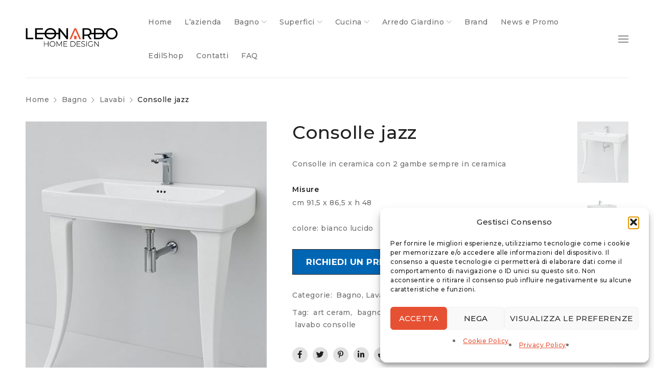

--- FILE ---
content_type: text/html; charset=UTF-8
request_url: https://www.leonardohomedesign.it/prodotto/consolle-jazz/
body_size: 19238
content:
<!DOCTYPE html>
<html lang="it-IT">
<head>
		<meta charset="UTF-8" />

			<meta name="viewport" content="width=device-width, initial-scale=1.0, maximum-scale=1" />
	
	<link rel="profile" href="//gmpg.org/xfn/11" />
	<meta name='robots' content='index, follow, max-image-preview:large, max-snippet:-1, max-video-preview:-1' />
	<style>img:is([sizes="auto" i], [sizes^="auto," i]) { contain-intrinsic-size: 3000px 1500px }</style>
	
	<!-- This site is optimized with the Yoast SEO plugin v26.8 - https://yoast.com/product/yoast-seo-wordpress/ -->
	<title>Consolle jazz - Leonardo Home Design</title>
	<meta name="description" content="Consolle jazz in ceramica, colore bianco lucido, con due gambe in ceramica. Dallo stile classico rivisitato in chiave moderna" />
	<link rel="canonical" href="https://www.leonardohomedesign.it/prodotto/consolle-jazz/" />
	<meta property="og:locale" content="it_IT" />
	<meta property="og:type" content="article" />
	<meta property="og:title" content="Consolle jazz - Leonardo Home Design" />
	<meta property="og:description" content="Consolle jazz in ceramica, colore bianco lucido, con due gambe in ceramica. Dallo stile classico rivisitato in chiave moderna" />
	<meta property="og:url" content="https://www.leonardohomedesign.it/prodotto/consolle-jazz/" />
	<meta property="og:site_name" content="Leonardo Home Design" />
	<meta property="article:modified_time" content="2021-09-14T09:01:32+00:00" />
	<meta property="og:image" content="https://www.leonardohomedesign.it/wp-content/uploads/2021/09/16282_2.png" />
	<meta property="og:image:width" content="472" />
	<meta property="og:image:height" content="605" />
	<meta property="og:image:type" content="image/png" />
	<meta name="twitter:card" content="summary_large_image" />
	<meta name="twitter:label1" content="Tempo di lettura stimato" />
	<meta name="twitter:data1" content="1 minuto" />
	<script type="application/ld+json" class="yoast-schema-graph">{"@context":"https://schema.org","@graph":[{"@type":"WebPage","@id":"https://www.leonardohomedesign.it/prodotto/consolle-jazz/","url":"https://www.leonardohomedesign.it/prodotto/consolle-jazz/","name":"Consolle jazz - Leonardo Home Design","isPartOf":{"@id":"https://www.leonardohomedesign.it/#website"},"primaryImageOfPage":{"@id":"https://www.leonardohomedesign.it/prodotto/consolle-jazz/#primaryimage"},"image":{"@id":"https://www.leonardohomedesign.it/prodotto/consolle-jazz/#primaryimage"},"thumbnailUrl":"https://www.leonardohomedesign.it/wp-content/uploads/2021/09/16282_2.png","datePublished":"2021-09-14T08:33:09+00:00","dateModified":"2021-09-14T09:01:32+00:00","description":"Consolle jazz in ceramica, colore bianco lucido, con due gambe in ceramica. Dallo stile classico rivisitato in chiave moderna","breadcrumb":{"@id":"https://www.leonardohomedesign.it/prodotto/consolle-jazz/#breadcrumb"},"inLanguage":"it-IT","potentialAction":[{"@type":"ReadAction","target":["https://www.leonardohomedesign.it/prodotto/consolle-jazz/"]}]},{"@type":"ImageObject","inLanguage":"it-IT","@id":"https://www.leonardohomedesign.it/prodotto/consolle-jazz/#primaryimage","url":"https://www.leonardohomedesign.it/wp-content/uploads/2021/09/16282_2.png","contentUrl":"https://www.leonardohomedesign.it/wp-content/uploads/2021/09/16282_2.png","width":472,"height":605},{"@type":"BreadcrumbList","@id":"https://www.leonardohomedesign.it/prodotto/consolle-jazz/#breadcrumb","itemListElement":[{"@type":"ListItem","position":1,"name":"Home","item":"https://www.leonardohomedesign.it/"},{"@type":"ListItem","position":2,"name":"Shop","item":"https://www.leonardohomedesign.it/shop-2/"},{"@type":"ListItem","position":3,"name":"Consolle jazz"}]},{"@type":"WebSite","@id":"https://www.leonardohomedesign.it/#website","url":"https://www.leonardohomedesign.it/","name":"Leonardo Home Design","description":"","potentialAction":[{"@type":"SearchAction","target":{"@type":"EntryPoint","urlTemplate":"https://www.leonardohomedesign.it/?s={search_term_string}"},"query-input":{"@type":"PropertyValueSpecification","valueRequired":true,"valueName":"search_term_string"}}],"inLanguage":"it-IT"}]}</script>
	<!-- / Yoast SEO plugin. -->


<link rel='dns-prefetch' href='//fonts.googleapis.com' />
<link rel='preconnect' href='https://fonts.gstatic.com' crossorigin />
<link rel="alternate" type="application/rss+xml" title="Leonardo Home Design &raquo; Feed" href="https://www.leonardohomedesign.it/feed/" />
<link rel="alternate" type="application/rss+xml" title="Leonardo Home Design &raquo; Feed dei commenti" href="https://www.leonardohomedesign.it/comments/feed/" />
<link rel="alternate" type="application/rss+xml" title="Leonardo Home Design &raquo; Consolle jazz Feed dei commenti" href="https://www.leonardohomedesign.it/prodotto/consolle-jazz/feed/" />
<script type="text/javascript">
/* <![CDATA[ */
window._wpemojiSettings = {"baseUrl":"https:\/\/s.w.org\/images\/core\/emoji\/16.0.1\/72x72\/","ext":".png","svgUrl":"https:\/\/s.w.org\/images\/core\/emoji\/16.0.1\/svg\/","svgExt":".svg","source":{"concatemoji":"https:\/\/www.leonardohomedesign.it\/wp-includes\/js\/wp-emoji-release.min.js?ver=6.8.3"}};
/*! This file is auto-generated */
!function(s,n){var o,i,e;function c(e){try{var t={supportTests:e,timestamp:(new Date).valueOf()};sessionStorage.setItem(o,JSON.stringify(t))}catch(e){}}function p(e,t,n){e.clearRect(0,0,e.canvas.width,e.canvas.height),e.fillText(t,0,0);var t=new Uint32Array(e.getImageData(0,0,e.canvas.width,e.canvas.height).data),a=(e.clearRect(0,0,e.canvas.width,e.canvas.height),e.fillText(n,0,0),new Uint32Array(e.getImageData(0,0,e.canvas.width,e.canvas.height).data));return t.every(function(e,t){return e===a[t]})}function u(e,t){e.clearRect(0,0,e.canvas.width,e.canvas.height),e.fillText(t,0,0);for(var n=e.getImageData(16,16,1,1),a=0;a<n.data.length;a++)if(0!==n.data[a])return!1;return!0}function f(e,t,n,a){switch(t){case"flag":return n(e,"\ud83c\udff3\ufe0f\u200d\u26a7\ufe0f","\ud83c\udff3\ufe0f\u200b\u26a7\ufe0f")?!1:!n(e,"\ud83c\udde8\ud83c\uddf6","\ud83c\udde8\u200b\ud83c\uddf6")&&!n(e,"\ud83c\udff4\udb40\udc67\udb40\udc62\udb40\udc65\udb40\udc6e\udb40\udc67\udb40\udc7f","\ud83c\udff4\u200b\udb40\udc67\u200b\udb40\udc62\u200b\udb40\udc65\u200b\udb40\udc6e\u200b\udb40\udc67\u200b\udb40\udc7f");case"emoji":return!a(e,"\ud83e\udedf")}return!1}function g(e,t,n,a){var r="undefined"!=typeof WorkerGlobalScope&&self instanceof WorkerGlobalScope?new OffscreenCanvas(300,150):s.createElement("canvas"),o=r.getContext("2d",{willReadFrequently:!0}),i=(o.textBaseline="top",o.font="600 32px Arial",{});return e.forEach(function(e){i[e]=t(o,e,n,a)}),i}function t(e){var t=s.createElement("script");t.src=e,t.defer=!0,s.head.appendChild(t)}"undefined"!=typeof Promise&&(o="wpEmojiSettingsSupports",i=["flag","emoji"],n.supports={everything:!0,everythingExceptFlag:!0},e=new Promise(function(e){s.addEventListener("DOMContentLoaded",e,{once:!0})}),new Promise(function(t){var n=function(){try{var e=JSON.parse(sessionStorage.getItem(o));if("object"==typeof e&&"number"==typeof e.timestamp&&(new Date).valueOf()<e.timestamp+604800&&"object"==typeof e.supportTests)return e.supportTests}catch(e){}return null}();if(!n){if("undefined"!=typeof Worker&&"undefined"!=typeof OffscreenCanvas&&"undefined"!=typeof URL&&URL.createObjectURL&&"undefined"!=typeof Blob)try{var e="postMessage("+g.toString()+"("+[JSON.stringify(i),f.toString(),p.toString(),u.toString()].join(",")+"));",a=new Blob([e],{type:"text/javascript"}),r=new Worker(URL.createObjectURL(a),{name:"wpTestEmojiSupports"});return void(r.onmessage=function(e){c(n=e.data),r.terminate(),t(n)})}catch(e){}c(n=g(i,f,p,u))}t(n)}).then(function(e){for(var t in e)n.supports[t]=e[t],n.supports.everything=n.supports.everything&&n.supports[t],"flag"!==t&&(n.supports.everythingExceptFlag=n.supports.everythingExceptFlag&&n.supports[t]);n.supports.everythingExceptFlag=n.supports.everythingExceptFlag&&!n.supports.flag,n.DOMReady=!1,n.readyCallback=function(){n.DOMReady=!0}}).then(function(){return e}).then(function(){var e;n.supports.everything||(n.readyCallback(),(e=n.source||{}).concatemoji?t(e.concatemoji):e.wpemoji&&e.twemoji&&(t(e.twemoji),t(e.wpemoji)))}))}((window,document),window._wpemojiSettings);
/* ]]> */
</script>
<style id='wp-emoji-styles-inline-css' type='text/css'>

	img.wp-smiley, img.emoji {
		display: inline !important;
		border: none !important;
		box-shadow: none !important;
		height: 1em !important;
		width: 1em !important;
		margin: 0 0.07em !important;
		vertical-align: -0.1em !important;
		background: none !important;
		padding: 0 !important;
	}
</style>
<link rel='stylesheet' id='wp-block-library-css' href='https://www.leonardohomedesign.it/wp-includes/css/dist/block-library/style.min.css?ver=6.8.3' type='text/css' media='all' />
<style id='classic-theme-styles-inline-css' type='text/css'>
/*! This file is auto-generated */
.wp-block-button__link{color:#fff;background-color:#32373c;border-radius:9999px;box-shadow:none;text-decoration:none;padding:calc(.667em + 2px) calc(1.333em + 2px);font-size:1.125em}.wp-block-file__button{background:#32373c;color:#fff;text-decoration:none}
</style>
<style id='joinchat-button-style-inline-css' type='text/css'>
.wp-block-joinchat-button{border:none!important;text-align:center}.wp-block-joinchat-button figure{display:table;margin:0 auto;padding:0}.wp-block-joinchat-button figcaption{font:normal normal 400 .6em/2em var(--wp--preset--font-family--system-font,sans-serif);margin:0;padding:0}.wp-block-joinchat-button .joinchat-button__qr{background-color:#fff;border:6px solid #25d366;border-radius:30px;box-sizing:content-box;display:block;height:200px;margin:auto;overflow:hidden;padding:10px;width:200px}.wp-block-joinchat-button .joinchat-button__qr canvas,.wp-block-joinchat-button .joinchat-button__qr img{display:block;margin:auto}.wp-block-joinchat-button .joinchat-button__link{align-items:center;background-color:#25d366;border:6px solid #25d366;border-radius:30px;display:inline-flex;flex-flow:row nowrap;justify-content:center;line-height:1.25em;margin:0 auto;text-decoration:none}.wp-block-joinchat-button .joinchat-button__link:before{background:transparent var(--joinchat-ico) no-repeat center;background-size:100%;content:"";display:block;height:1.5em;margin:-.75em .75em -.75em 0;width:1.5em}.wp-block-joinchat-button figure+.joinchat-button__link{margin-top:10px}@media (orientation:landscape)and (min-height:481px),(orientation:portrait)and (min-width:481px){.wp-block-joinchat-button.joinchat-button--qr-only figure+.joinchat-button__link{display:none}}@media (max-width:480px),(orientation:landscape)and (max-height:480px){.wp-block-joinchat-button figure{display:none}}

</style>
<style id='global-styles-inline-css' type='text/css'>
:root{--wp--preset--aspect-ratio--square: 1;--wp--preset--aspect-ratio--4-3: 4/3;--wp--preset--aspect-ratio--3-4: 3/4;--wp--preset--aspect-ratio--3-2: 3/2;--wp--preset--aspect-ratio--2-3: 2/3;--wp--preset--aspect-ratio--16-9: 16/9;--wp--preset--aspect-ratio--9-16: 9/16;--wp--preset--color--black: #000000;--wp--preset--color--cyan-bluish-gray: #abb8c3;--wp--preset--color--white: #ffffff;--wp--preset--color--pale-pink: #f78da7;--wp--preset--color--vivid-red: #cf2e2e;--wp--preset--color--luminous-vivid-orange: #ff6900;--wp--preset--color--luminous-vivid-amber: #fcb900;--wp--preset--color--light-green-cyan: #7bdcb5;--wp--preset--color--vivid-green-cyan: #00d084;--wp--preset--color--pale-cyan-blue: #8ed1fc;--wp--preset--color--vivid-cyan-blue: #0693e3;--wp--preset--color--vivid-purple: #9b51e0;--wp--preset--gradient--vivid-cyan-blue-to-vivid-purple: linear-gradient(135deg,rgba(6,147,227,1) 0%,rgb(155,81,224) 100%);--wp--preset--gradient--light-green-cyan-to-vivid-green-cyan: linear-gradient(135deg,rgb(122,220,180) 0%,rgb(0,208,130) 100%);--wp--preset--gradient--luminous-vivid-amber-to-luminous-vivid-orange: linear-gradient(135deg,rgba(252,185,0,1) 0%,rgba(255,105,0,1) 100%);--wp--preset--gradient--luminous-vivid-orange-to-vivid-red: linear-gradient(135deg,rgba(255,105,0,1) 0%,rgb(207,46,46) 100%);--wp--preset--gradient--very-light-gray-to-cyan-bluish-gray: linear-gradient(135deg,rgb(238,238,238) 0%,rgb(169,184,195) 100%);--wp--preset--gradient--cool-to-warm-spectrum: linear-gradient(135deg,rgb(74,234,220) 0%,rgb(151,120,209) 20%,rgb(207,42,186) 40%,rgb(238,44,130) 60%,rgb(251,105,98) 80%,rgb(254,248,76) 100%);--wp--preset--gradient--blush-light-purple: linear-gradient(135deg,rgb(255,206,236) 0%,rgb(152,150,240) 100%);--wp--preset--gradient--blush-bordeaux: linear-gradient(135deg,rgb(254,205,165) 0%,rgb(254,45,45) 50%,rgb(107,0,62) 100%);--wp--preset--gradient--luminous-dusk: linear-gradient(135deg,rgb(255,203,112) 0%,rgb(199,81,192) 50%,rgb(65,88,208) 100%);--wp--preset--gradient--pale-ocean: linear-gradient(135deg,rgb(255,245,203) 0%,rgb(182,227,212) 50%,rgb(51,167,181) 100%);--wp--preset--gradient--electric-grass: linear-gradient(135deg,rgb(202,248,128) 0%,rgb(113,206,126) 100%);--wp--preset--gradient--midnight: linear-gradient(135deg,rgb(2,3,129) 0%,rgb(40,116,252) 100%);--wp--preset--font-size--small: 13px;--wp--preset--font-size--medium: 20px;--wp--preset--font-size--large: 36px;--wp--preset--font-size--x-large: 42px;--wp--preset--spacing--20: 0.44rem;--wp--preset--spacing--30: 0.67rem;--wp--preset--spacing--40: 1rem;--wp--preset--spacing--50: 1.5rem;--wp--preset--spacing--60: 2.25rem;--wp--preset--spacing--70: 3.38rem;--wp--preset--spacing--80: 5.06rem;--wp--preset--shadow--natural: 6px 6px 9px rgba(0, 0, 0, 0.2);--wp--preset--shadow--deep: 12px 12px 50px rgba(0, 0, 0, 0.4);--wp--preset--shadow--sharp: 6px 6px 0px rgba(0, 0, 0, 0.2);--wp--preset--shadow--outlined: 6px 6px 0px -3px rgba(255, 255, 255, 1), 6px 6px rgba(0, 0, 0, 1);--wp--preset--shadow--crisp: 6px 6px 0px rgba(0, 0, 0, 1);}:where(.is-layout-flex){gap: 0.5em;}:where(.is-layout-grid){gap: 0.5em;}body .is-layout-flex{display: flex;}.is-layout-flex{flex-wrap: wrap;align-items: center;}.is-layout-flex > :is(*, div){margin: 0;}body .is-layout-grid{display: grid;}.is-layout-grid > :is(*, div){margin: 0;}:where(.wp-block-columns.is-layout-flex){gap: 2em;}:where(.wp-block-columns.is-layout-grid){gap: 2em;}:where(.wp-block-post-template.is-layout-flex){gap: 1.25em;}:where(.wp-block-post-template.is-layout-grid){gap: 1.25em;}.has-black-color{color: var(--wp--preset--color--black) !important;}.has-cyan-bluish-gray-color{color: var(--wp--preset--color--cyan-bluish-gray) !important;}.has-white-color{color: var(--wp--preset--color--white) !important;}.has-pale-pink-color{color: var(--wp--preset--color--pale-pink) !important;}.has-vivid-red-color{color: var(--wp--preset--color--vivid-red) !important;}.has-luminous-vivid-orange-color{color: var(--wp--preset--color--luminous-vivid-orange) !important;}.has-luminous-vivid-amber-color{color: var(--wp--preset--color--luminous-vivid-amber) !important;}.has-light-green-cyan-color{color: var(--wp--preset--color--light-green-cyan) !important;}.has-vivid-green-cyan-color{color: var(--wp--preset--color--vivid-green-cyan) !important;}.has-pale-cyan-blue-color{color: var(--wp--preset--color--pale-cyan-blue) !important;}.has-vivid-cyan-blue-color{color: var(--wp--preset--color--vivid-cyan-blue) !important;}.has-vivid-purple-color{color: var(--wp--preset--color--vivid-purple) !important;}.has-black-background-color{background-color: var(--wp--preset--color--black) !important;}.has-cyan-bluish-gray-background-color{background-color: var(--wp--preset--color--cyan-bluish-gray) !important;}.has-white-background-color{background-color: var(--wp--preset--color--white) !important;}.has-pale-pink-background-color{background-color: var(--wp--preset--color--pale-pink) !important;}.has-vivid-red-background-color{background-color: var(--wp--preset--color--vivid-red) !important;}.has-luminous-vivid-orange-background-color{background-color: var(--wp--preset--color--luminous-vivid-orange) !important;}.has-luminous-vivid-amber-background-color{background-color: var(--wp--preset--color--luminous-vivid-amber) !important;}.has-light-green-cyan-background-color{background-color: var(--wp--preset--color--light-green-cyan) !important;}.has-vivid-green-cyan-background-color{background-color: var(--wp--preset--color--vivid-green-cyan) !important;}.has-pale-cyan-blue-background-color{background-color: var(--wp--preset--color--pale-cyan-blue) !important;}.has-vivid-cyan-blue-background-color{background-color: var(--wp--preset--color--vivid-cyan-blue) !important;}.has-vivid-purple-background-color{background-color: var(--wp--preset--color--vivid-purple) !important;}.has-black-border-color{border-color: var(--wp--preset--color--black) !important;}.has-cyan-bluish-gray-border-color{border-color: var(--wp--preset--color--cyan-bluish-gray) !important;}.has-white-border-color{border-color: var(--wp--preset--color--white) !important;}.has-pale-pink-border-color{border-color: var(--wp--preset--color--pale-pink) !important;}.has-vivid-red-border-color{border-color: var(--wp--preset--color--vivid-red) !important;}.has-luminous-vivid-orange-border-color{border-color: var(--wp--preset--color--luminous-vivid-orange) !important;}.has-luminous-vivid-amber-border-color{border-color: var(--wp--preset--color--luminous-vivid-amber) !important;}.has-light-green-cyan-border-color{border-color: var(--wp--preset--color--light-green-cyan) !important;}.has-vivid-green-cyan-border-color{border-color: var(--wp--preset--color--vivid-green-cyan) !important;}.has-pale-cyan-blue-border-color{border-color: var(--wp--preset--color--pale-cyan-blue) !important;}.has-vivid-cyan-blue-border-color{border-color: var(--wp--preset--color--vivid-cyan-blue) !important;}.has-vivid-purple-border-color{border-color: var(--wp--preset--color--vivid-purple) !important;}.has-vivid-cyan-blue-to-vivid-purple-gradient-background{background: var(--wp--preset--gradient--vivid-cyan-blue-to-vivid-purple) !important;}.has-light-green-cyan-to-vivid-green-cyan-gradient-background{background: var(--wp--preset--gradient--light-green-cyan-to-vivid-green-cyan) !important;}.has-luminous-vivid-amber-to-luminous-vivid-orange-gradient-background{background: var(--wp--preset--gradient--luminous-vivid-amber-to-luminous-vivid-orange) !important;}.has-luminous-vivid-orange-to-vivid-red-gradient-background{background: var(--wp--preset--gradient--luminous-vivid-orange-to-vivid-red) !important;}.has-very-light-gray-to-cyan-bluish-gray-gradient-background{background: var(--wp--preset--gradient--very-light-gray-to-cyan-bluish-gray) !important;}.has-cool-to-warm-spectrum-gradient-background{background: var(--wp--preset--gradient--cool-to-warm-spectrum) !important;}.has-blush-light-purple-gradient-background{background: var(--wp--preset--gradient--blush-light-purple) !important;}.has-blush-bordeaux-gradient-background{background: var(--wp--preset--gradient--blush-bordeaux) !important;}.has-luminous-dusk-gradient-background{background: var(--wp--preset--gradient--luminous-dusk) !important;}.has-pale-ocean-gradient-background{background: var(--wp--preset--gradient--pale-ocean) !important;}.has-electric-grass-gradient-background{background: var(--wp--preset--gradient--electric-grass) !important;}.has-midnight-gradient-background{background: var(--wp--preset--gradient--midnight) !important;}.has-small-font-size{font-size: var(--wp--preset--font-size--small) !important;}.has-medium-font-size{font-size: var(--wp--preset--font-size--medium) !important;}.has-large-font-size{font-size: var(--wp--preset--font-size--large) !important;}.has-x-large-font-size{font-size: var(--wp--preset--font-size--x-large) !important;}
:where(.wp-block-post-template.is-layout-flex){gap: 1.25em;}:where(.wp-block-post-template.is-layout-grid){gap: 1.25em;}
:where(.wp-block-columns.is-layout-flex){gap: 2em;}:where(.wp-block-columns.is-layout-grid){gap: 2em;}
:root :where(.wp-block-pullquote){font-size: 1.5em;line-height: 1.6;}
</style>
<link rel='stylesheet' id='contact-form-7-css' href='https://www.leonardohomedesign.it/wp-content/plugins/contact-form-7/includes/css/styles.css?ver=6.1.4' type='text/css' media='all' />
<link rel='stylesheet' id='js_composer_front-css' href='https://www.leonardohomedesign.it/wp-content/plugins/js_composer/assets/css/js_composer.min.css?ver=8.7.2' type='text/css' media='all' />
<link rel='stylesheet' id='ts-shortcode-css' href='https://www.leonardohomedesign.it/wp-content/plugins/themesky/css/shortcode.css?ver=1.2.4' type='text/css' media='all' />
<link rel='stylesheet' id='owl-carousel-css' href='https://www.leonardohomedesign.it/wp-content/plugins/themesky/css/owl.carousel.css?ver=1.2.4' type='text/css' media='all' />
<link rel='stylesheet' id='woocommerce-layout-css' href='https://www.leonardohomedesign.it/wp-content/plugins/woocommerce/assets/css/woocommerce-layout.css?ver=10.4.3' type='text/css' media='all' />
<link rel='stylesheet' id='woocommerce-smallscreen-css' href='https://www.leonardohomedesign.it/wp-content/plugins/woocommerce/assets/css/woocommerce-smallscreen.css?ver=10.4.3' type='text/css' media='only screen and (max-width: 768px)' />
<link rel='stylesheet' id='woocommerce-general-css' href='https://www.leonardohomedesign.it/wp-content/plugins/woocommerce/assets/css/woocommerce.css?ver=10.4.3' type='text/css' media='all' />
<style id='woocommerce-inline-inline-css' type='text/css'>
.woocommerce form .form-row .required { visibility: visible; }
</style>
<link rel='stylesheet' id='cmplz-general-css' href='https://www.leonardohomedesign.it/wp-content/plugins/complianz-gdpr/assets/css/cookieblocker.min.css?ver=1766137234' type='text/css' media='all' />
<link rel='stylesheet' id='yith_ywraq_frontend-css' href='https://www.leonardohomedesign.it/wp-content/plugins/yith-woocommerce-request-a-quote/assets/css/frontend.css?ver=2.46.1' type='text/css' media='all' />
<style id='yith_ywraq_frontend-inline-css' type='text/css'>
.woocommerce .add-request-quote-button.button, .woocommerce .add-request-quote-button-addons.button, .yith-wceop-ywraq-button-wrapper .add-request-quote-button.button, .yith-wceop-ywraq-button-wrapper .add-request-quote-button-addons.button{
    background-color: #0066b4!important;
    color: #ffffff!important;
}
.woocommerce .add-request-quote-button.button:hover,  .woocommerce .add-request-quote-button-addons.button:hover,.yith-wceop-ywraq-button-wrapper .add-request-quote-button.button:hover,  .yith-wceop-ywraq-button-wrapper .add-request-quote-button-addons.button:hover{
    background-color: #044a80!important;
    color: #ffffff!important;
}


.cart button.single_add_to_cart_button{
	                 display:none!important;
	                }
</style>
<link rel='stylesheet' id='drile-reset-css' href='https://www.leonardohomedesign.it/wp-content/themes/drile/css/reset.css?ver=1.4.7' type='text/css' media='all' />
<link rel='stylesheet' id='drile-style-css' href='https://www.leonardohomedesign.it/wp-content/themes/drile/style.css?ver=1.4.7' type='text/css' media='all' />
<style id='drile-style-inline-css' type='text/css'>
.vc_custom_1586861583472{background-color: #202020 !important;}.vc_custom_1588145057982{padding-top: 60px !important;padding-bottom: 18px !important;background-color: #202020 !important;}.vc_custom_1586861606606{background-color: #202020 !important;}.vc_custom_1588145072517{padding-right: 8% !important;padding-left: 8% !important;}.vc_custom_1588145240057{margin-bottom: 20px !important;}.vc_custom_1589774340240{margin-bottom: 20px !important;}.vc_custom_1589774207178{margin-bottom: 35px !important;}.vc_custom_1589785705743{border-top-width: 1px !important;padding-top: 30px !important;padding-bottom: 20px !important;background-color: #202020 !important;border-top-color: #414141 !important;border-top-style: solid !important;}.vc_custom_1589776005781{margin-bottom: 5px !important;}.vc_custom_1589775443305{margin-bottom: 0px !important;}
</style>
<link rel='stylesheet' id='drile-child-style-css' href='https://www.leonardohomedesign.it/wp-content/themes/drile-child/style.css?ver=6.8.3' type='text/css' media='all' />
<link rel="preload" as="style" href="https://fonts.googleapis.com/css?family=Montserrat:500,600,700,200,300%7CFrank%20Ruhl%20Libre:700&#038;display=swap&#038;ver=1622651230" /><link rel="stylesheet" href="https://fonts.googleapis.com/css?family=Montserrat:500,600,700,200,300%7CFrank%20Ruhl%20Libre:700&#038;display=swap&#038;ver=1622651230" media="print" onload="this.media='all'"><noscript><link rel="stylesheet" href="https://fonts.googleapis.com/css?family=Montserrat:500,600,700,200,300%7CFrank%20Ruhl%20Libre:700&#038;display=swap&#038;ver=1622651230" /></noscript><link rel='stylesheet' id='font-awesome-5-css' href='https://www.leonardohomedesign.it/wp-content/themes/drile/css/fontawesome.min.css?ver=1.4.7' type='text/css' media='all' />
<link rel='stylesheet' id='font-linear-icon-css' href='https://www.leonardohomedesign.it/wp-content/themes/drile/css/linearicons.css?ver=1.4.7' type='text/css' media='all' />
<link rel='stylesheet' id='drile-responsive-css' href='https://www.leonardohomedesign.it/wp-content/themes/drile/css/responsive.css?ver=1.4.7' type='text/css' media='all' />
<link rel='stylesheet' id='prettyphoto-css' href='https://www.leonardohomedesign.it/wp-content/plugins/js_composer/assets/lib/vendor/prettyphoto/css/prettyPhoto.min.css?ver=8.7.2' type='text/css' media='all' />
<link rel='stylesheet' id='drile-dynamic-css-css' href='https://www.leonardohomedesign.it/wp-content/uploads/drilechild.css?ver=1622651230' type='text/css' media='all' />
<script type="text/template" id="tmpl-variation-template">
	<div class="woocommerce-variation-description">{{{ data.variation.variation_description }}}</div>
	<div class="woocommerce-variation-price">{{{ data.variation.price_html }}}</div>
	<div class="woocommerce-variation-availability">{{{ data.variation.availability_html }}}</div>
</script>
<script type="text/template" id="tmpl-unavailable-variation-template">
	<p role="alert">Questo prodotto non è disponibile. Scegli un&#039;altra combinazione.</p>
</script>
<script type="text/javascript" src="https://www.leonardohomedesign.it/wp-includes/js/jquery/jquery.min.js?ver=3.7.1" id="jquery-core-js"></script>
<script type="text/javascript" src="https://www.leonardohomedesign.it/wp-includes/js/jquery/jquery-migrate.min.js?ver=3.4.1" id="jquery-migrate-js"></script>
<script type="text/javascript" src="https://www.leonardohomedesign.it/wp-content/plugins/woocommerce/assets/js/jquery-blockui/jquery.blockUI.min.js?ver=2.7.0-wc.10.4.3" id="wc-jquery-blockui-js" data-wp-strategy="defer"></script>
<script type="text/javascript" id="wc-add-to-cart-js-extra">
/* <![CDATA[ */
var wc_add_to_cart_params = {"ajax_url":"\/wp-admin\/admin-ajax.php","wc_ajax_url":"\/?wc-ajax=%%endpoint%%","i18n_view_cart":"Visualizza carrello","cart_url":"https:\/\/www.leonardohomedesign.it\/cart-2\/","is_cart":"","cart_redirect_after_add":"no"};
/* ]]> */
</script>
<script type="text/javascript" src="https://www.leonardohomedesign.it/wp-content/plugins/woocommerce/assets/js/frontend/add-to-cart.min.js?ver=10.4.3" id="wc-add-to-cart-js" data-wp-strategy="defer"></script>
<script type="text/javascript" id="wc-single-product-js-extra">
/* <![CDATA[ */
var wc_single_product_params = {"i18n_required_rating_text":"Seleziona una valutazione","i18n_rating_options":["1 stella su 5","2 stelle su 5","3 stelle su 5","4 stelle su 5","5 stelle su 5"],"i18n_product_gallery_trigger_text":"Visualizza la galleria di immagini a schermo intero","review_rating_required":"yes","flexslider":{"rtl":false,"animation":"slide","smoothHeight":true,"directionNav":false,"controlNav":"thumbnails","slideshow":false,"animationSpeed":500,"animationLoop":false,"allowOneSlide":false},"zoom_enabled":"","zoom_options":[],"photoswipe_enabled":"","photoswipe_options":{"shareEl":false,"closeOnScroll":false,"history":false,"hideAnimationDuration":0,"showAnimationDuration":0},"flexslider_enabled":""};
/* ]]> */
</script>
<script type="text/javascript" src="https://www.leonardohomedesign.it/wp-content/plugins/woocommerce/assets/js/frontend/single-product.min.js?ver=10.4.3" id="wc-single-product-js" defer="defer" data-wp-strategy="defer"></script>
<script type="text/javascript" src="https://www.leonardohomedesign.it/wp-content/plugins/woocommerce/assets/js/js-cookie/js.cookie.min.js?ver=2.1.4-wc.10.4.3" id="wc-js-cookie-js" defer="defer" data-wp-strategy="defer"></script>
<script type="text/javascript" id="woocommerce-js-extra">
/* <![CDATA[ */
var woocommerce_params = {"ajax_url":"\/wp-admin\/admin-ajax.php","wc_ajax_url":"\/?wc-ajax=%%endpoint%%","i18n_password_show":"Mostra password","i18n_password_hide":"Nascondi password"};
/* ]]> */
</script>
<script type="text/javascript" src="https://www.leonardohomedesign.it/wp-content/plugins/woocommerce/assets/js/frontend/woocommerce.min.js?ver=10.4.3" id="woocommerce-js" defer="defer" data-wp-strategy="defer"></script>
<script type="text/javascript" src="https://www.leonardohomedesign.it/wp-content/plugins/js_composer/assets/js/vendors/woocommerce-add-to-cart.js?ver=8.7.2" id="vc_woocommerce-add-to-cart-js-js"></script>
<script type="text/javascript" id="wc-cart-fragments-js-extra">
/* <![CDATA[ */
var wc_cart_fragments_params = {"ajax_url":"\/wp-admin\/admin-ajax.php","wc_ajax_url":"\/?wc-ajax=%%endpoint%%","cart_hash_key":"wc_cart_hash_e585859ae58528a0f09be54c0215efcc","fragment_name":"wc_fragments_e585859ae58528a0f09be54c0215efcc","request_timeout":"5000"};
/* ]]> */
</script>
<script type="text/javascript" src="https://www.leonardohomedesign.it/wp-content/plugins/woocommerce/assets/js/frontend/cart-fragments.min.js?ver=10.4.3" id="wc-cart-fragments-js" defer="defer" data-wp-strategy="defer"></script>
<script type="text/javascript" src="https://www.leonardohomedesign.it/wp-includes/js/underscore.min.js?ver=1.13.7" id="underscore-js"></script>
<script type="text/javascript" id="wp-util-js-extra">
/* <![CDATA[ */
var _wpUtilSettings = {"ajax":{"url":"\/wp-admin\/admin-ajax.php"}};
/* ]]> */
</script>
<script type="text/javascript" src="https://www.leonardohomedesign.it/wp-includes/js/wp-util.min.js?ver=6.8.3" id="wp-util-js"></script>
<script type="text/javascript" id="wc-add-to-cart-variation-js-extra">
/* <![CDATA[ */
var wc_add_to_cart_variation_params = {"wc_ajax_url":"\/?wc-ajax=%%endpoint%%","i18n_no_matching_variations_text":"Nessun prodotto corrisponde alla tua scelta. Prova con un'altra combinazione.","i18n_make_a_selection_text":"Seleziona le opzioni del prodotto prima di aggiungerlo al carrello.","i18n_unavailable_text":"Questo prodotto non \u00e8 disponibile. Scegli un'altra combinazione.","i18n_reset_alert_text":"La tua selezione \u00e8 stata azzerata. Seleziona le opzioni del prodotto prima di aggiungerlo al carrello."};
/* ]]> */
</script>
<script type="text/javascript" src="https://www.leonardohomedesign.it/wp-content/plugins/woocommerce/assets/js/frontend/add-to-cart-variation.min.js?ver=10.4.3" id="wc-add-to-cart-variation-js" defer="defer" data-wp-strategy="defer"></script>
<script></script><link rel="https://api.w.org/" href="https://www.leonardohomedesign.it/wp-json/" /><link rel="alternate" title="JSON" type="application/json" href="https://www.leonardohomedesign.it/wp-json/wp/v2/product/19304" /><link rel="EditURI" type="application/rsd+xml" title="RSD" href="https://www.leonardohomedesign.it/xmlrpc.php?rsd" />
<meta name="generator" content="WordPress 6.8.3" />
<meta name="generator" content="WooCommerce 10.4.3" />
<link rel='shortlink' href='https://www.leonardohomedesign.it/?p=19304' />
<link rel="alternate" title="oEmbed (JSON)" type="application/json+oembed" href="https://www.leonardohomedesign.it/wp-json/oembed/1.0/embed?url=https%3A%2F%2Fwww.leonardohomedesign.it%2Fprodotto%2Fconsolle-jazz%2F" />
<link rel="alternate" title="oEmbed (XML)" type="text/xml+oembed" href="https://www.leonardohomedesign.it/wp-json/oembed/1.0/embed?url=https%3A%2F%2Fwww.leonardohomedesign.it%2Fprodotto%2Fconsolle-jazz%2F&#038;format=xml" />
<meta name="generator" content="Redux 4.5.10" />
		<!-- GA Google Analytics @ https://m0n.co/ga -->
		<script async src="https://www.googletagmanager.com/gtag/js?id=G-JHL3KQRYMD"></script>
		<script>
			window.dataLayer = window.dataLayer || [];
			function gtag(){dataLayer.push(arguments);}
			gtag('js', new Date());
			gtag('config', 'G-JHL3KQRYMD');
		</script>

				<style>.cmplz-hidden {
					display: none !important;
				}</style>	<noscript><style>.woocommerce-product-gallery{ opacity: 1 !important; }</style></noscript>
	<style type="text/css">.recentcomments a{display:inline !important;padding:0 !important;margin:0 !important;}</style><meta name="generator" content="Powered by WPBakery Page Builder - drag and drop page builder for WordPress."/>
<meta name="generator" content="Powered by Slider Revolution 6.7.38 - responsive, Mobile-Friendly Slider Plugin for WordPress with comfortable drag and drop interface." />
<link rel="icon" href="https://www.leonardohomedesign.it/wp-content/uploads/2021/04/cropped-favicon-32x32.png" sizes="32x32" />
<link rel="icon" href="https://www.leonardohomedesign.it/wp-content/uploads/2021/04/cropped-favicon-192x192.png" sizes="192x192" />
<link rel="apple-touch-icon" href="https://www.leonardohomedesign.it/wp-content/uploads/2021/04/cropped-favicon-180x180.png" />
<meta name="msapplication-TileImage" content="https://www.leonardohomedesign.it/wp-content/uploads/2021/04/cropped-favicon-270x270.png" />
<script>function setREVStartSize(e){
			//window.requestAnimationFrame(function() {
				window.RSIW = window.RSIW===undefined ? window.innerWidth : window.RSIW;
				window.RSIH = window.RSIH===undefined ? window.innerHeight : window.RSIH;
				try {
					var pw = document.getElementById(e.c).parentNode.offsetWidth,
						newh;
					pw = pw===0 || isNaN(pw) || (e.l=="fullwidth" || e.layout=="fullwidth") ? window.RSIW : pw;
					e.tabw = e.tabw===undefined ? 0 : parseInt(e.tabw);
					e.thumbw = e.thumbw===undefined ? 0 : parseInt(e.thumbw);
					e.tabh = e.tabh===undefined ? 0 : parseInt(e.tabh);
					e.thumbh = e.thumbh===undefined ? 0 : parseInt(e.thumbh);
					e.tabhide = e.tabhide===undefined ? 0 : parseInt(e.tabhide);
					e.thumbhide = e.thumbhide===undefined ? 0 : parseInt(e.thumbhide);
					e.mh = e.mh===undefined || e.mh=="" || e.mh==="auto" ? 0 : parseInt(e.mh,0);
					if(e.layout==="fullscreen" || e.l==="fullscreen")
						newh = Math.max(e.mh,window.RSIH);
					else{
						e.gw = Array.isArray(e.gw) ? e.gw : [e.gw];
						for (var i in e.rl) if (e.gw[i]===undefined || e.gw[i]===0) e.gw[i] = e.gw[i-1];
						e.gh = e.el===undefined || e.el==="" || (Array.isArray(e.el) && e.el.length==0)? e.gh : e.el;
						e.gh = Array.isArray(e.gh) ? e.gh : [e.gh];
						for (var i in e.rl) if (e.gh[i]===undefined || e.gh[i]===0) e.gh[i] = e.gh[i-1];
											
						var nl = new Array(e.rl.length),
							ix = 0,
							sl;
						e.tabw = e.tabhide>=pw ? 0 : e.tabw;
						e.thumbw = e.thumbhide>=pw ? 0 : e.thumbw;
						e.tabh = e.tabhide>=pw ? 0 : e.tabh;
						e.thumbh = e.thumbhide>=pw ? 0 : e.thumbh;
						for (var i in e.rl) nl[i] = e.rl[i]<window.RSIW ? 0 : e.rl[i];
						sl = nl[0];
						for (var i in nl) if (sl>nl[i] && nl[i]>0) { sl = nl[i]; ix=i;}
						var m = pw>(e.gw[ix]+e.tabw+e.thumbw) ? 1 : (pw-(e.tabw+e.thumbw)) / (e.gw[ix]);
						newh =  (e.gh[ix] * m) + (e.tabh + e.thumbh);
					}
					var el = document.getElementById(e.c);
					if (el!==null && el) el.style.height = newh+"px";
					el = document.getElementById(e.c+"_wrapper");
					if (el!==null && el) {
						el.style.height = newh+"px";
						el.style.display = "block";
					}
				} catch(e){
					console.log("Failure at Presize of Slider:" + e)
				}
			//});
		  };</script>
		<style type="text/css" id="wp-custom-css">
			.grecaptcha-badge, .loop-add-to-cart {
	display:none!important;
}		</style>
		<noscript><style> .wpb_animate_when_almost_visible { opacity: 1; }</style></noscript></head>
<body class="wp-singular product-template-default single single-product postid-19304 wp-theme-drile wp-child-theme-drile-child theme-drile woocommerce woocommerce-page woocommerce-no-js header-fullwidth main-content-fullwidth header-v1 product-label-rectangle product-style-2 ts_desktop wpb-js-composer js-comp-ver-8.7.2 vc_responsive load-more-button">

<div id="page" class="hfeed site">

			<!-- Page Slider -->
				
		<!-- Search -->
				
		<!-- Group Header Button -->
		<div id="group-icon-header" class="ts-floating-sidebar">
		
			<div class="ts-sidebar-content">
				
								
							
				<div class="mobile-menu-wrapper ts-menu visible-ipad">
					<div class="menu-main-mobile">
						<nav class="mobile-menu"><ul id="menu-main-menu" class="menu"><li id="menu-item-15599" class="menu-item menu-item-type-post_type menu-item-object-page menu-item-home menu-item-15599 ts-normal-menu">
	<a href="https://www.leonardohomedesign.it/"><span class="menu-label" data-hover="Home">Home</span></a></li>
<li id="menu-item-15594" class="menu-item menu-item-type-post_type menu-item-object-page menu-item-15594 ts-normal-menu">
	<a href="https://www.leonardohomedesign.it/lazienda/"><span class="menu-label" data-hover="L’azienda">L’azienda</span></a></li>
<li id="menu-item-16961" class="menu-item menu-item-type-custom menu-item-object-custom menu-item-16961 hide ts-megamenu ts-megamenu-columns--2 ts-megamenu-fullwidth ts-megamenu-fullwidth-stretch parent">
	<a href="https://www.leonardohomedesign.it/product-category/bagno/"><span class="menu-label" data-hover="Bagno">Bagno</span></a><span class="ts-menu-drop-icon"></span>
<ul class="sub-menu">
<li><div class="ts-megamenu-widgets-container ts-megamenu-container"><ul><li id="ts_single_image-4" class="widget ts-single-image"><h3 class="widget-title heading-title hidden"></h3>		<div class="ts-single-image ts-effect-image  eff-image-opacity ts-single-image-1 ">
			<div class="ts-shortcode-custom-style hidden">.ts-single-image-1:hover .overlay{background-color:#ffffff}</div>			<a title="" target="_blank" class="image-link" href="#" >
									<img alt="" title="" class="img" src="https://www.leonardohomedesign.it/wp-content/uploads/2021/04/bagno.jpg" loading="lazy" />
								<span class="overlay"></span>
			</a>
		</div>
		</li>
<li id="nav_menu-1" class="widget widget_nav_menu"><div class="menu-bagno-1-container"><ul id="menu-bagno-1" class="menu"><li id="menu-item-16962" class="menu-item menu-item-type-custom menu-item-object-custom menu-item-16962"><a href="https://www.leonardohomedesign.it/product-category/bagno/lavabi/">Lavabi</a></li>
<li id="menu-item-16963" class="menu-item menu-item-type-custom menu-item-object-custom menu-item-16963"><a href="https://www.leonardohomedesign.it/product-category/bagno/sanitari/">Sanitari</a></li>
<li id="menu-item-16964" class="menu-item menu-item-type-custom menu-item-object-custom menu-item-16964"><a href="https://www.leonardohomedesign.it/product-category/bagno/vasche/">Vasche</a></li>
<li id="menu-item-16965" class="menu-item menu-item-type-custom menu-item-object-custom menu-item-16965"><a href="https://www.leonardohomedesign.it/product-category/bagno/rubinetteria/">Rubinetteria</a></li>
<li id="menu-item-16966" class="menu-item menu-item-type-custom menu-item-object-custom menu-item-16966"><a href="https://www.leonardohomedesign.it/product-category/bagno/mobili-da-bagno/">Mobili da bagno</a></li>
<li id="menu-item-16967" class="menu-item menu-item-type-custom menu-item-object-custom menu-item-16967"><a href="https://www.leonardohomedesign.it/product-category/bagno/vasche-idromassaggio/">Vasche idromassaggio</a></li>
<li id="menu-item-16998" class="menu-item menu-item-type-custom menu-item-object-custom menu-item-16998"><a href="https://www.leonardohomedesign.it/product-category/bagno/illuminazione/">Illuminazione</a></li>
</ul></div></li>
<li id="nav_menu-2" class="widget widget_nav_menu"><div class="menu-bagno-2-container"><ul id="menu-bagno-2" class="menu"><li id="menu-item-16968" class="menu-item menu-item-type-custom menu-item-object-custom menu-item-16968"><a href="https://www.leonardohomedesign.it/product-category/bagno/docce/">Docce</a></li>
<li id="menu-item-16969" class="menu-item menu-item-type-custom menu-item-object-custom menu-item-16969"><a href="https://www.leonardohomedesign.it/product-category/bagno/minipiscine/">Minipiscine</a></li>
<li id="menu-item-16970" class="menu-item menu-item-type-custom menu-item-object-custom menu-item-16970"><a href="https://www.leonardohomedesign.it/product-category/bagno/colonne-doccia/">Colonne doccia</a></li>
<li id="menu-item-16971" class="menu-item menu-item-type-custom menu-item-object-custom menu-item-16971"><a href="https://www.leonardohomedesign.it/product-category/bagno/wellness/">Wellness</a></li>
<li id="menu-item-16972" class="menu-item menu-item-type-custom menu-item-object-custom menu-item-16972"><a href="https://www.leonardohomedesign.it/product-category/bagno/soffioni/">Soffioni</a></li>
<li id="menu-item-16973" class="menu-item menu-item-type-custom menu-item-object-custom menu-item-16973"><a href="https://www.leonardohomedesign.it/product-category/bagno/accessori/">Accessori</a></li>
</ul></div></li>
<li id="nav_menu-3" class="widget widget_nav_menu"><div class="menu-bagno-3-container"><ul id="menu-bagno-3" class="menu"><li id="menu-item-16974" class="menu-item menu-item-type-custom menu-item-object-custom menu-item-16974"><a href="https://www.leonardohomedesign.it/product-category/bagno/piatti-doccia/">Piatti doccia</a></li>
<li id="menu-item-16975" class="menu-item menu-item-type-custom menu-item-object-custom menu-item-16975"><a href="https://www.leonardohomedesign.it/product-category/bagno/termo-arredi/">Termoarredi</a></li>
<li id="menu-item-16976" class="menu-item menu-item-type-custom menu-item-object-custom menu-item-16976"><a href="https://www.leonardohomedesign.it/product-category/bagno/specchiere/">Specchiere</a></li>
<li id="menu-item-16977" class="menu-item menu-item-type-custom menu-item-object-custom menu-item-16977"><a href="https://www.leonardohomedesign.it/product-category/bagno/saune/">Saune</a></li>
<li id="menu-item-16978" class="menu-item menu-item-type-custom menu-item-object-custom menu-item-16978"><a href="https://www.leonardohomedesign.it/product-category/bagno/lavabi-freestanding/">Lavabi freestanding</a></li>
<li id="menu-item-16979" class="menu-item menu-item-type-custom menu-item-object-custom menu-item-16979"><a href="https://www.leonardohomedesign.it/product-category/bagno/lavanderia/">Lavanderia</a></li>
</ul></div></li>
</ul></div></li></ul></li>
<li id="menu-item-16999" class="menu-item menu-item-type-custom menu-item-object-custom menu-item-16999 hide ts-megamenu ts-megamenu-columns--2 ts-megamenu-fullwidth ts-megamenu-fullwidth-stretch parent">
	<a href="https://www.leonardohomedesign.it/product-category/superfici"><span class="menu-label" data-hover="Superfici">Superfici</span></a><span class="ts-menu-drop-icon"></span>
<ul class="sub-menu">
<li><div class="ts-megamenu-widgets-container ts-megamenu-container"><ul><li id="ts_single_image-5" class="widget ts-single-image"><h3 class="widget-title heading-title hidden"></h3>		<div class="ts-single-image ts-effect-image  eff-image-opacity ts-single-image-2 ">
			<div class="ts-shortcode-custom-style hidden">.ts-single-image-2:hover .overlay{background-color:#ffffff}</div>			<a title="" target="_blank" class="image-link" href="#" >
									<img alt="" title="" class="img" src="https://www.leonardohomedesign.it/wp-content/uploads/2021/04/superfici.jpg" loading="lazy" />
								<span class="overlay"></span>
			</a>
		</div>
		</li>
<li id="nav_menu-4" class="widget widget_nav_menu"><div class="menu-superfici-container"><ul id="menu-superfici" class="menu"><li id="menu-item-17006" class="menu-item menu-item-type-custom menu-item-object-custom menu-item-17006"><a href="https://www.leonardohomedesign.it/product-category/superfici/pavimento-legno/">Pavimento in legno</a></li>
<li id="menu-item-17007" class="menu-item menu-item-type-custom menu-item-object-custom menu-item-17007"><a href="https://www.leonardohomedesign.it/product-category/superfici/pavimenti/">Pavimenti</a></li>
<li id="menu-item-17009" class="menu-item menu-item-type-custom menu-item-object-custom menu-item-17009"><a href="https://www.leonardohomedesign.it/product-category/superfici/rivestimenti/">Rivestimenti</a></li>
</ul></div></li>
<li id="nav_menu-10" class="widget widget_nav_menu"><div class="menu-superfici-1-container"><ul id="menu-superfici-1" class="menu"><li id="menu-item-16983" class="menu-item menu-item-type-custom menu-item-object-custom menu-item-16983"><a href="https://www.leonardohomedesign.it/product-category/superfici/grande-lastre/">Grandi lastre</a></li>
<li id="menu-item-17010" class="menu-item menu-item-type-custom menu-item-object-custom menu-item-17010"><a href="https://www.leonardohomedesign.it/product-category/superfici/pavimenti-laminati/">Pavimenti laminati</a></li>
<li id="menu-item-17011" class="menu-item menu-item-type-custom menu-item-object-custom menu-item-17011"><a href="https://www.leonardohomedesign.it/product-category/superfici/mosaici/">Mosaici</a></li>
</ul></div></li>
<li id="nav_menu-5" class="widget widget_nav_menu"><div class="menu-superfici-2-container"><ul id="menu-superfici-2" class="menu"><li id="menu-item-16986" class="menu-item menu-item-type-custom menu-item-object-custom menu-item-16986"><a href="https://www.leonardohomedesign.it/product-category/superfici/decoro-mosaici/">Decori mosaici</a></li>
<li id="menu-item-16987" class="menu-item menu-item-type-custom menu-item-object-custom menu-item-16987"><a href="https://www.leonardohomedesign.it/product-category/superfici/cementine/">Cementine</a></li>
</ul></div></li>
</ul></div></li></ul></li>
<li id="menu-item-17000" class="menu-item menu-item-type-custom menu-item-object-custom menu-item-17000 hide ts-megamenu ts-megamenu-columns--2 ts-megamenu-fullwidth ts-megamenu-fullwidth-stretch parent">
	<a href="https://www.leonardohomedesign.it/product-category/cucina"><span class="menu-label" data-hover="Cucina">Cucina</span></a><span class="ts-menu-drop-icon"></span>
<ul class="sub-menu">
<li><div class="ts-megamenu-widgets-container ts-megamenu-container"><ul><li id="ts_single_image-6" class="widget ts-single-image"><h3 class="widget-title heading-title hidden"></h3>		<div class="ts-single-image ts-effect-image  eff-image-opacity ts-single-image-3 ">
			<div class="ts-shortcode-custom-style hidden">.ts-single-image-3:hover .overlay{background-color:#ffffff}</div>			<a title="" target="_blank" class="image-link" href="#" >
									<img alt="" title="" class="img" src="https://www.leonardohomedesign.it/wp-content/uploads/2021/04/cucine.jpg" loading="lazy" />
								<span class="overlay"></span>
			</a>
		</div>
		</li>
<li id="nav_menu-8" class="widget widget_nav_menu"><div class="menu-cucina-container"><ul id="menu-cucina" class="menu"><li id="menu-item-16988" class="menu-item menu-item-type-custom menu-item-object-custom menu-item-16988"><a href="https://www.leonardohomedesign.it/product-category/cucina/cappe/">Cappe</a></li>
<li id="menu-item-16989" class="menu-item menu-item-type-custom menu-item-object-custom menu-item-16989"><a href="https://www.leonardohomedesign.it/product-category/cucina/cucine/">Cucine</a></li>
<li id="menu-item-16990" class="menu-item menu-item-type-custom menu-item-object-custom menu-item-16990"><a href="https://www.leonardohomedesign.it/product-category/cucina/frigo/">Frigo</a></li>
</ul></div></li>
<li id="nav_menu-9" class="widget widget_nav_menu"><div class="menu-cucina-1-container"><ul id="menu-cucina-1" class="menu"><li id="menu-item-17003" class="menu-item menu-item-type-custom menu-item-object-custom menu-item-17003"><a href="https://www.leonardohomedesign.it/product-category/cucina/lavelli/">Lavelli</a></li>
<li id="menu-item-17004" class="menu-item menu-item-type-custom menu-item-object-custom menu-item-17004"><a href="https://www.leonardohomedesign.it/product-category/cucina/piani-cottura/">Piani cottura</a></li>
<li id="menu-item-17005" class="menu-item menu-item-type-custom menu-item-object-custom menu-item-17005"><a href="https://www.leonardohomedesign.it/product-category/cucina/rivestimenti-pareti/">Rivestimenti pareti</a></li>
</ul></div></li>
<li id="nav_menu-7" class="widget widget_nav_menu"><div class="menu-cucina-2-container"><ul id="menu-cucina-2" class="menu"><li id="menu-item-16994" class="menu-item menu-item-type-custom menu-item-object-custom menu-item-16994"><a href="https://www.leonardohomedesign.it/product-category/cucina/rubinetteria-per-cucina/">Rivestimenti cucina</a></li>
<li id="menu-item-16995" class="menu-item menu-item-type-custom menu-item-object-custom menu-item-16995"><a href="https://www.leonardohomedesign.it/product-category/cucina/sedie/">Sedie</a></li>
<li id="menu-item-16996" class="menu-item menu-item-type-custom menu-item-object-custom menu-item-16996"><a href="https://www.leonardohomedesign.it/product-category/cucina/tavoli/">Tavoli</a></li>
</ul></div></li>
</ul></div></li></ul></li>
<li id="menu-item-19359" class="menu-item menu-item-type-custom menu-item-object-custom menu-item-19359 hide ts-megamenu ts-megamenu-columns--2 ts-megamenu-fullwidth ts-megamenu-fullwidth-stretch parent">
	<a href="https://www.leonardohomedesign.it/product-category/arredo-giardino"><span class="menu-label" data-hover="Arredo Giardino">Arredo Giardino</span></a><span class="ts-menu-drop-icon"></span>
<ul class="sub-menu">
<li><div class="ts-megamenu-widgets-container ts-megamenu-container"><ul><li id="ts_single_image-7" class="widget ts-single-image"><h3 class="widget-title heading-title hidden"></h3>		<div class="ts-single-image ts-effect-image  eff-image-opacity ts-single-image-4 ">
			<div class="ts-shortcode-custom-style hidden">.ts-single-image-4:hover .overlay{background-color:#ffffff}</div>			<a title="" target="_blank" class="image-link" href="#" >
									<img alt="" title="" class="img" src="https://www.leonardohomedesign.it/wp-content/uploads/2022/06/arreedo-giardino.jpg" loading="lazy" />
								<span class="overlay"></span>
			</a>
		</div>
		</li>
<li id="nav_menu-11" class="widget widget_nav_menu"><div class="menu-arredo-giardino-container"><ul id="menu-arredo-giardino" class="menu"><li id="menu-item-19403" class="menu-item menu-item-type-custom menu-item-object-custom menu-item-19403"><a href="https://www.leonardohomedesign.it/product-category/arredo-giardino/acquai">Acquai</a></li>
</ul></div></li>
<li id="nav_menu-12" class="widget widget_nav_menu"><div class="menu-arredo-giardino-1-container"><ul id="menu-arredo-giardino-1" class="menu"><li id="menu-item-19404" class="menu-item menu-item-type-custom menu-item-object-custom menu-item-19404"><a href="https://www.leonardohomedesign.it/product-category/arredo-giardino/fontane">Fontane</a></li>
</ul></div></li>
<li id="nav_menu-13" class="widget widget_nav_menu"><div class="menu-arredo-giardino-2-container"><ul id="menu-arredo-giardino-2" class="menu"><li id="menu-item-19405" class="menu-item menu-item-type-custom menu-item-object-custom menu-item-19405"><a href="https://www.leonardohomedesign.it/product-category/arredo-giardino/lavelli-arredo-giardino">Lavelli</a></li>
</ul></div></li>
</ul></div></li></ul></li>
<li id="menu-item-16953" class="menu-item menu-item-type-post_type menu-item-object-page menu-item-16953 ts-normal-menu">
	<a href="https://www.leonardohomedesign.it/brand/"><span class="menu-label" data-hover="Brand">Brand</span></a></li>
<li id="menu-item-15588" class="menu-item menu-item-type-post_type menu-item-object-page menu-item-15588 ts-normal-menu">
	<a href="https://www.leonardohomedesign.it/news-e-promo/"><span class="menu-label" data-hover="News e Promo">News e Promo</span></a></li>
<li id="menu-item-16821" class="menu-item menu-item-type-custom menu-item-object-custom menu-item-16821 ts-normal-menu">
	<a href="https://www.leonardohomeshop.it/"><span class="menu-label" data-hover="EdilShop">EdilShop</span></a></li>
<li id="menu-item-16798" class="menu-item menu-item-type-post_type menu-item-object-page menu-item-16798 ts-normal-menu">
	<a href="https://www.leonardohomedesign.it/contatti/"><span class="menu-label" data-hover="Contatti">Contatti</span></a></li>
<li id="menu-item-15595" class="menu-item menu-item-type-post_type menu-item-object-page menu-item-15595 ts-normal-menu">
	<a href="https://www.leonardohomedesign.it/f-a-q/"><span class="menu-label" data-hover="FAQ">FAQ</span></a></li>
</ul></nav>					</div>
					
				</div>
				
				<div class="group-button-header">
					
										<div class="header-currency"><h6 class="title">Currency </h6></div>
										
										<div class="header-language"><h6 class="title">Language </h6></div>
																
					
										
													<div class="info-desc"><i class="fas fa-phone-alt"></i> +39 388 059 9853</div>
												
											
									</div>
				
			</div>
			

		</div>
		
		
		<!-- Shopping Cart Floating Sidebar -->
				
		<header class="ts-header has-sticky hidden-cart hidden-wishlist hidden-search">
	<div class="header-container">
		<div class="header-template">
		
						
				<div class="header-top hidden-ipad ">
					<div class="container">
					
						<div class="header-left">
						
															<div class="info-desc"><i class="fas fa-phone-alt"></i> +39 388 059 9853</div>
														
							
						</div>
						
						<div class="header-right">
						
													
														<div class="header-currency"></div>
														
														<div class="header-language"></div>
														
						</div>
					
					</div>
				</div>
				
				
			
			<div class="header-middle header-sticky">
				<div class="container">

					<div class="logo-wrapper">		<div class="logo">
			<a href="https://www.leonardohomedesign.it/">
			<!-- Main logo -->
							<img src="https://www.leonardohomedesign.it/wp-content/uploads/2021/02/Logo_b.png" alt="Leonardo Home Designer" title="Leonardo Home Designer" class="normal-logo" />
						
			<!-- Mobile logo -->
							<img src="https://www.leonardohomedesign.it/wp-content/uploads/2021/02/Logo_b.png" alt="Leonardo Home Designer" title="Leonardo Home Designer" class="mobile-logo" />
						
			<!-- Sticky logo -->
							<img src="https://www.leonardohomedesign.it/wp-content/uploads/2021/02/Logo_b.png" alt="Leonardo Home Designer" title="Leonardo Home Designer" class="sticky-logo" />
						
						</a>
		</div>
		</div>
					
					<div class="menu-wrapper hidden-ipad">
					
												
						<div class="ts-menu">
							<nav class="main-menu pc-menu ts-mega-menu-wrapper"><ul id="menu-main-menu-1" class="menu"><li class="menu-item menu-item-type-post_type menu-item-object-page menu-item-home menu-item-15599 ts-normal-menu">
	<a href="https://www.leonardohomedesign.it/"><span class="menu-label" data-hover="Home">Home</span></a></li>
<li class="menu-item menu-item-type-post_type menu-item-object-page menu-item-15594 ts-normal-menu">
	<a href="https://www.leonardohomedesign.it/lazienda/"><span class="menu-label" data-hover="L’azienda">L’azienda</span></a></li>
<li class="menu-item menu-item-type-custom menu-item-object-custom menu-item-16961 hide ts-megamenu ts-megamenu-columns--2 ts-megamenu-fullwidth ts-megamenu-fullwidth-stretch parent">
	<a href="https://www.leonardohomedesign.it/product-category/bagno/"><span class="menu-label" data-hover="Bagno">Bagno</span></a><span class="ts-menu-drop-icon"></span>
<ul class="sub-menu">
<li><div class="ts-megamenu-widgets-container ts-megamenu-container"><ul><li id="ts_single_image-4" class="widget ts-single-image"><h3 class="widget-title heading-title hidden"></h3>		<div class="ts-single-image ts-effect-image  eff-image-opacity ts-single-image-5 ">
			<div class="ts-shortcode-custom-style hidden">.ts-single-image-5:hover .overlay{background-color:#ffffff}</div>			<a title="" target="_blank" class="image-link" href="#" >
									<img alt="" title="" class="img" src="https://www.leonardohomedesign.it/wp-content/uploads/2021/04/bagno.jpg" loading="lazy" />
								<span class="overlay"></span>
			</a>
		</div>
		</li>
<li id="nav_menu-1" class="widget widget_nav_menu"><div class="menu-bagno-1-container"><ul id="menu-bagno-4" class="menu"><li class="menu-item menu-item-type-custom menu-item-object-custom menu-item-16962"><a href="https://www.leonardohomedesign.it/product-category/bagno/lavabi/">Lavabi</a></li>
<li class="menu-item menu-item-type-custom menu-item-object-custom menu-item-16963"><a href="https://www.leonardohomedesign.it/product-category/bagno/sanitari/">Sanitari</a></li>
<li class="menu-item menu-item-type-custom menu-item-object-custom menu-item-16964"><a href="https://www.leonardohomedesign.it/product-category/bagno/vasche/">Vasche</a></li>
<li class="menu-item menu-item-type-custom menu-item-object-custom menu-item-16965"><a href="https://www.leonardohomedesign.it/product-category/bagno/rubinetteria/">Rubinetteria</a></li>
<li class="menu-item menu-item-type-custom menu-item-object-custom menu-item-16966"><a href="https://www.leonardohomedesign.it/product-category/bagno/mobili-da-bagno/">Mobili da bagno</a></li>
<li class="menu-item menu-item-type-custom menu-item-object-custom menu-item-16967"><a href="https://www.leonardohomedesign.it/product-category/bagno/vasche-idromassaggio/">Vasche idromassaggio</a></li>
<li class="menu-item menu-item-type-custom menu-item-object-custom menu-item-16998"><a href="https://www.leonardohomedesign.it/product-category/bagno/illuminazione/">Illuminazione</a></li>
</ul></div></li>
<li id="nav_menu-2" class="widget widget_nav_menu"><div class="menu-bagno-2-container"><ul id="menu-bagno-5" class="menu"><li class="menu-item menu-item-type-custom menu-item-object-custom menu-item-16968"><a href="https://www.leonardohomedesign.it/product-category/bagno/docce/">Docce</a></li>
<li class="menu-item menu-item-type-custom menu-item-object-custom menu-item-16969"><a href="https://www.leonardohomedesign.it/product-category/bagno/minipiscine/">Minipiscine</a></li>
<li class="menu-item menu-item-type-custom menu-item-object-custom menu-item-16970"><a href="https://www.leonardohomedesign.it/product-category/bagno/colonne-doccia/">Colonne doccia</a></li>
<li class="menu-item menu-item-type-custom menu-item-object-custom menu-item-16971"><a href="https://www.leonardohomedesign.it/product-category/bagno/wellness/">Wellness</a></li>
<li class="menu-item menu-item-type-custom menu-item-object-custom menu-item-16972"><a href="https://www.leonardohomedesign.it/product-category/bagno/soffioni/">Soffioni</a></li>
<li class="menu-item menu-item-type-custom menu-item-object-custom menu-item-16973"><a href="https://www.leonardohomedesign.it/product-category/bagno/accessori/">Accessori</a></li>
</ul></div></li>
<li id="nav_menu-3" class="widget widget_nav_menu"><div class="menu-bagno-3-container"><ul id="menu-bagno-6" class="menu"><li class="menu-item menu-item-type-custom menu-item-object-custom menu-item-16974"><a href="https://www.leonardohomedesign.it/product-category/bagno/piatti-doccia/">Piatti doccia</a></li>
<li class="menu-item menu-item-type-custom menu-item-object-custom menu-item-16975"><a href="https://www.leonardohomedesign.it/product-category/bagno/termo-arredi/">Termoarredi</a></li>
<li class="menu-item menu-item-type-custom menu-item-object-custom menu-item-16976"><a href="https://www.leonardohomedesign.it/product-category/bagno/specchiere/">Specchiere</a></li>
<li class="menu-item menu-item-type-custom menu-item-object-custom menu-item-16977"><a href="https://www.leonardohomedesign.it/product-category/bagno/saune/">Saune</a></li>
<li class="menu-item menu-item-type-custom menu-item-object-custom menu-item-16978"><a href="https://www.leonardohomedesign.it/product-category/bagno/lavabi-freestanding/">Lavabi freestanding</a></li>
<li class="menu-item menu-item-type-custom menu-item-object-custom menu-item-16979"><a href="https://www.leonardohomedesign.it/product-category/bagno/lavanderia/">Lavanderia</a></li>
</ul></div></li>
</ul></div></li></ul></li>
<li class="menu-item menu-item-type-custom menu-item-object-custom menu-item-16999 hide ts-megamenu ts-megamenu-columns--2 ts-megamenu-fullwidth ts-megamenu-fullwidth-stretch parent">
	<a href="https://www.leonardohomedesign.it/product-category/superfici"><span class="menu-label" data-hover="Superfici">Superfici</span></a><span class="ts-menu-drop-icon"></span>
<ul class="sub-menu">
<li><div class="ts-megamenu-widgets-container ts-megamenu-container"><ul><li id="ts_single_image-5" class="widget ts-single-image"><h3 class="widget-title heading-title hidden"></h3>		<div class="ts-single-image ts-effect-image  eff-image-opacity ts-single-image-6 ">
			<div class="ts-shortcode-custom-style hidden">.ts-single-image-6:hover .overlay{background-color:#ffffff}</div>			<a title="" target="_blank" class="image-link" href="#" >
									<img alt="" title="" class="img" src="https://www.leonardohomedesign.it/wp-content/uploads/2021/04/superfici.jpg" loading="lazy" />
								<span class="overlay"></span>
			</a>
		</div>
		</li>
<li id="nav_menu-4" class="widget widget_nav_menu"><div class="menu-superfici-container"><ul id="menu-superfici-3" class="menu"><li class="menu-item menu-item-type-custom menu-item-object-custom menu-item-17006"><a href="https://www.leonardohomedesign.it/product-category/superfici/pavimento-legno/">Pavimento in legno</a></li>
<li class="menu-item menu-item-type-custom menu-item-object-custom menu-item-17007"><a href="https://www.leonardohomedesign.it/product-category/superfici/pavimenti/">Pavimenti</a></li>
<li class="menu-item menu-item-type-custom menu-item-object-custom menu-item-17009"><a href="https://www.leonardohomedesign.it/product-category/superfici/rivestimenti/">Rivestimenti</a></li>
</ul></div></li>
<li id="nav_menu-10" class="widget widget_nav_menu"><div class="menu-superfici-1-container"><ul id="menu-superfici-4" class="menu"><li class="menu-item menu-item-type-custom menu-item-object-custom menu-item-16983"><a href="https://www.leonardohomedesign.it/product-category/superfici/grande-lastre/">Grandi lastre</a></li>
<li class="menu-item menu-item-type-custom menu-item-object-custom menu-item-17010"><a href="https://www.leonardohomedesign.it/product-category/superfici/pavimenti-laminati/">Pavimenti laminati</a></li>
<li class="menu-item menu-item-type-custom menu-item-object-custom menu-item-17011"><a href="https://www.leonardohomedesign.it/product-category/superfici/mosaici/">Mosaici</a></li>
</ul></div></li>
<li id="nav_menu-5" class="widget widget_nav_menu"><div class="menu-superfici-2-container"><ul id="menu-superfici-5" class="menu"><li class="menu-item menu-item-type-custom menu-item-object-custom menu-item-16986"><a href="https://www.leonardohomedesign.it/product-category/superfici/decoro-mosaici/">Decori mosaici</a></li>
<li class="menu-item menu-item-type-custom menu-item-object-custom menu-item-16987"><a href="https://www.leonardohomedesign.it/product-category/superfici/cementine/">Cementine</a></li>
</ul></div></li>
</ul></div></li></ul></li>
<li class="menu-item menu-item-type-custom menu-item-object-custom menu-item-17000 hide ts-megamenu ts-megamenu-columns--2 ts-megamenu-fullwidth ts-megamenu-fullwidth-stretch parent">
	<a href="https://www.leonardohomedesign.it/product-category/cucina"><span class="menu-label" data-hover="Cucina">Cucina</span></a><span class="ts-menu-drop-icon"></span>
<ul class="sub-menu">
<li><div class="ts-megamenu-widgets-container ts-megamenu-container"><ul><li id="ts_single_image-6" class="widget ts-single-image"><h3 class="widget-title heading-title hidden"></h3>		<div class="ts-single-image ts-effect-image  eff-image-opacity ts-single-image-7 ">
			<div class="ts-shortcode-custom-style hidden">.ts-single-image-7:hover .overlay{background-color:#ffffff}</div>			<a title="" target="_blank" class="image-link" href="#" >
									<img alt="" title="" class="img" src="https://www.leonardohomedesign.it/wp-content/uploads/2021/04/cucine.jpg" loading="lazy" />
								<span class="overlay"></span>
			</a>
		</div>
		</li>
<li id="nav_menu-8" class="widget widget_nav_menu"><div class="menu-cucina-container"><ul id="menu-cucina-3" class="menu"><li class="menu-item menu-item-type-custom menu-item-object-custom menu-item-16988"><a href="https://www.leonardohomedesign.it/product-category/cucina/cappe/">Cappe</a></li>
<li class="menu-item menu-item-type-custom menu-item-object-custom menu-item-16989"><a href="https://www.leonardohomedesign.it/product-category/cucina/cucine/">Cucine</a></li>
<li class="menu-item menu-item-type-custom menu-item-object-custom menu-item-16990"><a href="https://www.leonardohomedesign.it/product-category/cucina/frigo/">Frigo</a></li>
</ul></div></li>
<li id="nav_menu-9" class="widget widget_nav_menu"><div class="menu-cucina-1-container"><ul id="menu-cucina-4" class="menu"><li class="menu-item menu-item-type-custom menu-item-object-custom menu-item-17003"><a href="https://www.leonardohomedesign.it/product-category/cucina/lavelli/">Lavelli</a></li>
<li class="menu-item menu-item-type-custom menu-item-object-custom menu-item-17004"><a href="https://www.leonardohomedesign.it/product-category/cucina/piani-cottura/">Piani cottura</a></li>
<li class="menu-item menu-item-type-custom menu-item-object-custom menu-item-17005"><a href="https://www.leonardohomedesign.it/product-category/cucina/rivestimenti-pareti/">Rivestimenti pareti</a></li>
</ul></div></li>
<li id="nav_menu-7" class="widget widget_nav_menu"><div class="menu-cucina-2-container"><ul id="menu-cucina-5" class="menu"><li class="menu-item menu-item-type-custom menu-item-object-custom menu-item-16994"><a href="https://www.leonardohomedesign.it/product-category/cucina/rubinetteria-per-cucina/">Rivestimenti cucina</a></li>
<li class="menu-item menu-item-type-custom menu-item-object-custom menu-item-16995"><a href="https://www.leonardohomedesign.it/product-category/cucina/sedie/">Sedie</a></li>
<li class="menu-item menu-item-type-custom menu-item-object-custom menu-item-16996"><a href="https://www.leonardohomedesign.it/product-category/cucina/tavoli/">Tavoli</a></li>
</ul></div></li>
</ul></div></li></ul></li>
<li class="menu-item menu-item-type-custom menu-item-object-custom menu-item-19359 hide ts-megamenu ts-megamenu-columns--2 ts-megamenu-fullwidth ts-megamenu-fullwidth-stretch parent">
	<a href="https://www.leonardohomedesign.it/product-category/arredo-giardino"><span class="menu-label" data-hover="Arredo Giardino">Arredo Giardino</span></a><span class="ts-menu-drop-icon"></span>
<ul class="sub-menu">
<li><div class="ts-megamenu-widgets-container ts-megamenu-container"><ul><li id="ts_single_image-7" class="widget ts-single-image"><h3 class="widget-title heading-title hidden"></h3>		<div class="ts-single-image ts-effect-image  eff-image-opacity ts-single-image-8 ">
			<div class="ts-shortcode-custom-style hidden">.ts-single-image-8:hover .overlay{background-color:#ffffff}</div>			<a title="" target="_blank" class="image-link" href="#" >
									<img alt="" title="" class="img" src="https://www.leonardohomedesign.it/wp-content/uploads/2022/06/arreedo-giardino.jpg" loading="lazy" />
								<span class="overlay"></span>
			</a>
		</div>
		</li>
<li id="nav_menu-11" class="widget widget_nav_menu"><div class="menu-arredo-giardino-container"><ul id="menu-arredo-giardino-3" class="menu"><li class="menu-item menu-item-type-custom menu-item-object-custom menu-item-19403"><a href="https://www.leonardohomedesign.it/product-category/arredo-giardino/acquai">Acquai</a></li>
</ul></div></li>
<li id="nav_menu-12" class="widget widget_nav_menu"><div class="menu-arredo-giardino-1-container"><ul id="menu-arredo-giardino-4" class="menu"><li class="menu-item menu-item-type-custom menu-item-object-custom menu-item-19404"><a href="https://www.leonardohomedesign.it/product-category/arredo-giardino/fontane">Fontane</a></li>
</ul></div></li>
<li id="nav_menu-13" class="widget widget_nav_menu"><div class="menu-arredo-giardino-2-container"><ul id="menu-arredo-giardino-5" class="menu"><li class="menu-item menu-item-type-custom menu-item-object-custom menu-item-19405"><a href="https://www.leonardohomedesign.it/product-category/arredo-giardino/lavelli-arredo-giardino">Lavelli</a></li>
</ul></div></li>
</ul></div></li></ul></li>
<li class="menu-item menu-item-type-post_type menu-item-object-page menu-item-16953 ts-normal-menu">
	<a href="https://www.leonardohomedesign.it/brand/"><span class="menu-label" data-hover="Brand">Brand</span></a></li>
<li class="menu-item menu-item-type-post_type menu-item-object-page menu-item-15588 ts-normal-menu">
	<a href="https://www.leonardohomedesign.it/news-e-promo/"><span class="menu-label" data-hover="News e Promo">News e Promo</span></a></li>
<li class="menu-item menu-item-type-custom menu-item-object-custom menu-item-16821 ts-normal-menu">
	<a href="https://www.leonardohomeshop.it/"><span class="menu-label" data-hover="EdilShop">EdilShop</span></a></li>
<li class="menu-item menu-item-type-post_type menu-item-object-page menu-item-16798 ts-normal-menu">
	<a href="https://www.leonardohomedesign.it/contatti/"><span class="menu-label" data-hover="Contatti">Contatti</span></a></li>
<li class="menu-item menu-item-type-post_type menu-item-object-page menu-item-15595 ts-normal-menu">
	<a href="https://www.leonardohomedesign.it/f-a-q/"><span class="menu-label" data-hover="FAQ">FAQ</span></a></li>
</ul></nav>						</div>
						
					</div>
					
					<div class="header-right">
					
													<div class="ts-icon-toggle-header-top hidden-ipad">
								<span></span>
								<span></span>
								<span></span>
							</div>
												<div class="ts-group-meta-icon-toggle visible-ipad">
							<span class="icon ">
								<span></span>
								<span></span>
								<span></span>
							</span>
						</div>
						
												
												
												
						
												
					</div>
				</div>
			</div>
		</div>	
	</div>
</header>		
		
	
	<div id="main" class="wrapper"><div class="breadcrumb-title-wrapper breadcrumb-v2 no-title" ><div class="breadcrumb-content"><div class="breadcrumb-title"><div class="breadcrumbs"><div class="breadcrumbs-container"><a href="https://www.leonardohomedesign.it">Home</a><span class="brn_arrow">&#62;</span><a href="https://www.leonardohomedesign.it/product-category/bagno/">Bagno</a><span class="brn_arrow">&#62;</span><a href="https://www.leonardohomedesign.it/product-category/bagno/lavabi/">Lavabi</a><span class="brn_arrow">&#62;</span>Consolle jazz</div></div></div></div></div><div class="page-container show_breadcrumb_v2">
	
	<!-- Left Sidebar -->
		
	
	<div id="main-content" class="ts-col-24">	
		<div id="primary" class="site-content">
	
		
			<div class="woocommerce-notices-wrapper"></div><div id="product-19304" class="vertical-thumbnail thumbnail-right thumbnail-default product type-product post-19304 status-publish first instock product_cat-bagno product_cat-lavabi product_tag-art-ceram product_tag-bagno product_tag-consolle product_tag-consolle-jazz product_tag-design product_tag-jazz product_tag-lavabo-consolle has-post-thumbnail shipping-taxable product-type-simple">

	<div class="images-thumbnails">

		<div class="thumbnails ts-slider ">
		<div class="thumbnails-container loading">
			<ul class="product-thumbnails">
			<li data-thumb="https://www.leonardohomedesign.it/wp-content/uploads/2021/09/16282_2-410x492.png" class="woocommerce-product-gallery__image "><a href="https://www.leonardohomedesign.it/wp-content/uploads/2021/09/16282_2.png" class="zoom first cloud-zoom-gallery" data-rel="useZoom: 'product_zoom', smallImage: 'https://www.leonardohomedesign.it/wp-content/uploads/2021/09/16282_2.png'"><img width="410" height="492" src="https://www.leonardohomedesign.it/wp-content/uploads/2021/09/16282_2-410x492.png" class="attachment-woocommerce_thumbnail size-woocommerce_thumbnail" alt="" title="16282_2" decoding="async" fetchpriority="high" /></a></li><li data-thumb="https://www.leonardohomedesign.it/wp-content/uploads/2021/09/32817_2-410x492.png" class="woocommerce-product-gallery__image "><a href="https://www.leonardohomedesign.it/wp-content/uploads/2021/09/32817_2.png" class="zoom cloud-zoom-gallery" data-rel="useZoom: 'product_zoom', smallImage: 'https://www.leonardohomedesign.it/wp-content/uploads/2021/09/32817_2-800x650.png'"><img width="410" height="492" src="https://www.leonardohomedesign.it/wp-content/uploads/2021/09/32817_2-410x492.png" class="attachment-woocommerce_thumbnail size-woocommerce_thumbnail" alt="" title="32817_2" decoding="async" /></a></li>			</ul>
			
						<div class="owl-controls">
				<div class="owl-nav">
					<div class="owl-prev"></div>
					<div class="owl-next"></div>
				</div>
			</div>
					</div>
		
			</div>
	<div class="images">	<div class="product-label">
		</div>
	<div data-thumb="https://www.leonardohomedesign.it/wp-content/uploads/2021/09/16282_2-410x492.png" class="woocommerce-product-gallery__image"><a href="https://www.leonardohomedesign.it/wp-content/uploads/2021/09/16282_2.png" class="woocommerce-main-image cloud-zoom zoom on_pc" id='product_zoom' data-rel="position:'inside',showTitle:0,titleOpacity:0.5,lensOpacity:0.5,fixWidth:362,fixThumbWidth:72,fixThumbHeight:72,adjustX: 0, adjustY:-4"><img width="472" height="605" src="https://www.leonardohomedesign.it/wp-content/uploads/2021/09/16282_2.png" class="attachment-woocommerce_single size-woocommerce_single wp-post-image" alt="" title="16282_2" data-caption="" data-src="https://www.leonardohomedesign.it/wp-content/uploads/2021/09/16282_2.png" data-large_image="https://www.leonardohomedesign.it/wp-content/uploads/2021/09/16282_2.png" data-large_image_width="472" data-large_image_height="605" data-index="0" decoding="async" /></a></div></div>
	
</div>

	<div class="summary entry-summary">
			<div class="single-navigation">
				<a href="https://www.leonardohomedesign.it/prodotto/vaso-e-bidet-step/" rel="prev">
				<div class="product-info prev-product-info">
					<img width="410" height="492" src="https://www.leonardohomedesign.it/wp-content/uploads/2021/09/518072-6-410x492.jpg" class="attachment-woocommerce_thumbnail size-woocommerce_thumbnail" alt="Vaso e bidet step" loading="lazy" />				</div>
				<span class="prev-title">Prev product</span>
			</a>
						<a href="https://www.leonardohomedesign.it/prodotto/solo-acquaio-tufo/" rel="next">
				<div class="product-info next-product-info">
					<img width="410" height="492" src="https://www.leonardohomedesign.it/wp-content/uploads/2022/06/SOLO-ACQUAIO-TUFO-410x492.jpg" class="attachment-woocommerce_thumbnail size-woocommerce_thumbnail" alt="Solo Acquaio Tufo" loading="lazy" />				</div>
				<span class="next-title">Next product</span>
			</a>
				</div>
	
	<div class="woocommerce-product-rating">
		<a href="#reviews" class="woocommerce-review-link" rel="nofollow">Add your review</a>	</div>
	
<h1 class="product_title entry-title">Consolle jazz</h1><p class="price"></p>
<div class="ts-variation-price hidden"></div><div class="woocommerce-product-details__short-description">
	<p>Consolle in ceramica con 2 gambe sempre in ceramica</p>
<p><strong>Misure</strong><br />
cm 91,5 x 86,5 x h 48</p>
<p>colore: bianco lucido</p>
</div>
<div class="yith-ywraq-add-to-quote add-to-quote-19304">
	<div class="yith-ywraq-add-button show" style="display:block"><a href="#" class="add-request-quote-button button" data-product_id="19304" data-wp_nonce="b687bac99e">Richiedi un prezzo speciale</a>
<img src="https://www.leonardohomedesign.it/wp-content/plugins/yith-woocommerce-request-a-quote/assets/images/wpspin_light.gif" class="ajax-loading" alt="loading" width="16" height="16" style="visibility:hidden" />
</div>
	</div>
<div class="clear"></div>
<div class="meta-content"><div class="cats-link"><span>Categorie:</span><span class="cat-links"><a href="https://www.leonardohomedesign.it/product-category/bagno/" rel="tag">Bagno</a>, <a href="https://www.leonardohomedesign.it/product-category/bagno/lavabi/" rel="tag">Lavabi</a></span></div><div class="tags-link"><span>Tag:</span><span class="tag-links"><a href="https://www.leonardohomedesign.it/product-tag/art-ceram/" rel="tag">art ceram</a>, <a href="https://www.leonardohomedesign.it/product-tag/bagno/" rel="tag">bagno</a>, <a href="https://www.leonardohomedesign.it/product-tag/consolle/" rel="tag">consolle</a>, <a href="https://www.leonardohomedesign.it/product-tag/consolle-jazz/" rel="tag">consolle jazz</a>, <a href="https://www.leonardohomedesign.it/product-tag/design/" rel="tag">design</a>, <a href="https://www.leonardohomedesign.it/product-tag/jazz/" rel="tag">jazz</a>, <a href="https://www.leonardohomedesign.it/product-tag/lavabo-consolle/" rel="tag">lavabo consolle</a></span></div><div class="ts-social-sharing">
	<span>Share:</span>
	<ul>
		<li class="facebook">
			<a href="https://www.facebook.com/sharer/sharer.php?u=https://www.leonardohomedesign.it/prodotto/consolle-jazz/" target="_blank"><i class="fab fa-facebook-f"></i></a>
		</li>
	
		<li class="twitter">
			<a href="https://twitter.com/intent/tweet?text=https://www.leonardohomedesign.it/prodotto/consolle-jazz/" target="_blank"><i class="fab fa-twitter"></i></a>
		</li>
	
		<li class="pinterest">
						<a href="https://pinterest.com/pin/create/button/?url=https://www.leonardohomedesign.it/prodotto/consolle-jazz/&amp;media=https://www.leonardohomedesign.it/wp-content/uploads/2021/09/16282_2.png" target="_blank"><i class="fab fa-pinterest-p"></i></a>
		</li>
	
		<li class="linkedin">
			<a href="http://linkedin.com/shareArticle?mini=true&amp;url=https://www.leonardohomedesign.it/prodotto/consolle-jazz/&amp;title=consolle-jazz" target="_blank"><i class="fab fa-linkedin-in"></i></a>
		</li>
	
		<li class="reddit">
			<a href="http://www.reddit.com/submit?url=https://www.leonardohomedesign.it/prodotto/consolle-jazz/&amp;title=consolle-jazz" target="_blank"><i class="fab fa-reddit-alien"></i></a>
		</li>
	</ul>
</div></div>	</div>

	
		
	<div class="woocommerce-tabs wc-tabs-wrapper">
		<ul class="tabs wc-tabs" role="tablist">
			
				<li class="description_tab" id="tab-title-description" role="tab" aria-controls="tab-description">
					<a href="#tab-description">
						Descrizione					</a>
				</li>

			
				<li class="reviews_tab" id="tab-title-reviews" role="tab" aria-controls="tab-reviews">
					<a href="#tab-reviews">
						Recensioni (0)					</a>
				</li>

					</ul>
		
			<div class="woocommerce-Tabs-panel woocommerce-Tabs-panel--description panel entry-content wc-tab" id="tab-description" role="tabpanel" aria-labelledby="tab-title-description">
				
<div class="product-content closed show-more-less">
	<p>Consolle in ceramica con 2 gambe sempre in ceramica</p>
<p><strong>Misure</strong><br />
cm 91,5 x 86,5 x h 48</p>
<p>colore: bianco lucido</p>
<p>&nbsp;</p>
<p>&nbsp;</p>
</div>
<div class="more-less-buttons">
	<a href="#" class="more-button" data-action="opened">Show More</a>
	<a href="#" class="less-button" style="display: none" data-action="closed">Show Less</a>
</div>
			</div>

		
			<div class="woocommerce-Tabs-panel woocommerce-Tabs-panel--reviews panel entry-content wc-tab" id="tab-reviews" role="tabpanel" aria-labelledby="tab-title-reviews">
				<div id="reviews" class="woocommerce-Reviews">
	<div id="comments">
		<h2 class="woocommerce-Reviews-title">
			Recensioni		</h2>

					<p class="woocommerce-noreviews">Ancora non ci sono recensioni.</p>
			</div>

			<div id="review_form_wrapper">
			<div id="review_form">
					<div id="respond" class="comment-respond">
		<span id="reply-title" class="comment-reply-title" role="heading" aria-level="3">Recensisci per primo &ldquo;Consolle jazz&rdquo; <small><a rel="nofollow" id="cancel-comment-reply-link" href="/prodotto/consolle-jazz/#respond" style="display:none;">Annulla risposta</a></small></span><p class="must-log-in">Devi <a href="https://www.leonardohomedesign.it/my-account-2/">effettuare l’accesso</a> per pubblicare una recensione.</p>	</div><!-- #respond -->
				</div>
		</div>
	
	<div class="clear"></div>
</div>
			</div>

				
			</div>
	
	
</div>


		
	
		</div>
	</div>
	
	<!-- Right Sidebar -->
		
</div>
<div class="clear"></div>
</div><!-- #main .wrapper -->
<div class="clear"></div>
		<footer id="colophon">
		<div class="footer-container">
						<div class="first-footer-area footer-area">
				<div class="container">
					<div class="wpb-content-wrapper"><div class="vc_row wpb_row vc_row-fluid vc_custom_1586861583472 vc_column-gap-default ts-row-wide loading"  data-vc-full-width="true" data-vc-full-width-init="false"  ><div class="wpb_column vc_column_container vc_col-sm-12 vc_hidden-md vc_hidden-sm vc_hidden-xs">
	<div class="wpb_wrapper">
	<div class="vc_empty_space"   style="height: 40px"><span class="vc_empty_space_inner"></span></div>	</div>
</div></div><div class="vc_row-full-width"></div>	<div  class="vc_row wpb_row vc_row-fluid text-light vc_custom_1588145057982 vc_column-gap-default ts-row-wide loading"  data-vc-full-width="true" data-vc-full-width-init="false"  ><div class="wpb_column vc_column_container vc_col-sm-4">
	<div class="wpb_wrapper">
	
	<div class="wpb_text_column wpb_content_element vc_custom_1588145240057" >
		<div class="wpb_wrapper">
			<p><a href="#"><img loading="lazy" decoding="async" class=" wp-image-15610 alignnone" style="margin: 0;" src="https://www.leonardohomedesign.it/wp-content/uploads/2021/04/Logo_w.png" alt="" width="187" height="63" /></a></p>

		</div>
	</div>
<div class="vc_row wpb_row vc_inner vc_row-fluid vc_column-gap-default"><div class="wpb_column vc_column_container vc_col-sm-12 vc_hidden-md vc_hidden-sm vc_hidden-xs"><div class="vc_column-inner"><div class="wpb_wrapper"><div class="vc_empty_space"   style="height: 10px"><span class="vc_empty_space_inner"></span></div></div></div></div></div>
	<div class="wpb_text_column wpb_content_element vc_custom_1589774340240" >
		<div class="wpb_wrapper">
			<ul class="info-content">
<li class="info-location">S.S. 113 – Altavilla Milicia (PA)</li>
<li class="info-email">leonardohomedesigner@gmail.com</li>
<li class="info-phone">(+39) 091 952 154</li>
</ul>

		</div>
	</div>
<section class="widget-container  ts-social-icons"><h3 class="widget-title heading-title hidden">Social Icons</h3>			
			<div class="social-icons show-tooltip style-icon columns-2">
				<ul class="list-icons">
											<li class="facebook"><a href="#" target="_blank" title="" ><i class="fab fa-facebook-f"></i><span class="ts-tooltip social-tooltip">Facebook</span></a></li>				
																																														<li class="instagram"><a href="#" target="_blank" title="" ><i class="fab fa-instagram"></i><span class="ts-tooltip social-tooltip">Instagram</span></a></li>
																			</ul>
			</div>

			</section><div class="vc_empty_space"   style="height: 15px"><span class="vc_empty_space_inner"></span></div><div class="vc_row wpb_row vc_inner vc_row-fluid vc_column-gap-default"><div class="wpb_column vc_column_container vc_col-sm-12 vc_hidden-xs"><div class="vc_column-inner"><div class="wpb_wrapper"><div class="vc_empty_space"   style="height: 15px"><span class="vc_empty_space_inner"></span></div></div></div></div></div>	</div>
</div><div class="wpb_column vc_column_container vc_col-sm-4 vc_custom_1588145072517">
	<div class="wpb_wrapper">
	
	<div class="wpb_text_column wpb_content_element vc_custom_1589774207178" >
		<div class="wpb_wrapper">
			<ul class="mobile-2-columns">
<li><a href="https://www.leonardohomedesign.it/f-a-q/">Condizioni di vendita</a></li>
<li><a href="https://www.leonardohomedesign.it/f-a-q/">Domande frequenti</a></li>
<li><a href="https://www.leonardohomedesign.it/faq/">Pagamenti</a></li>
<li><a href="https://www.leonardohomedesign.it/f-a-q/">Spedizioni</a></li>
<li><a href="https://www.leonardohomedesign.it/faq/">Assistenza</a></li>
</ul>

		</div>
	</div>
	</div>
</div><div class="wpb_column vc_column_container vc_col-sm-4">
	<div class="wpb_wrapper">
	<div class="ts-mailchimp-subscription-shortcode  text-light " ><section class="widget-container mailchimp-subscription"><div class="widget-title-wrapper"><h3 class="widget-title heading-title">NEWSLETTER</h3><div class="newsletter"><p>Resta sempre aggiornato con le nostre promozioni e offerte.</p></div></div>			<div class="subscribe-widget vertical-button-icon">
				
								
							</div>

			</section></div><div class="vc_empty_space"   style="height: 32px"><span class="vc_empty_space_inner"></span></div>	</div>
</div></div><div class="vc_row-full-width"></div>	<div  class="vc_row wpb_row vc_row-fluid vc_custom_1586861606606 vc_column-gap-default ts-row-wide loading"  data-vc-full-width="true" data-vc-full-width-init="false"  ><div class="wpb_column vc_column_container vc_col-sm-12 vc_hidden-md vc_hidden-sm vc_hidden-xs">
	<div class="wpb_wrapper">
	<div class="vc_empty_space"   style="height: 40px"><span class="vc_empty_space_inner"></span></div>	</div>
</div></div><div class="vc_row-full-width"></div>
</div>				</div>
			</div>
						
						<div class="end-footer footer-area">
				<div class="container">
					<div class="wpb-content-wrapper">	<div  class="vc_row wpb_row vc_row-fluid text-light vc_custom_1589785705743 vc_column-gap-default vc_row-o-equal-height vc_row-o-content-middle vc_row-flex ts-row-wide loading"  data-vc-full-width="true" data-vc-full-width-init="false"  ><div class="wpb_column vc_column_container vc_col-sm-6">
	<div class="wpb_wrapper">
	
	<div class="wpb_text_column wpb_content_element vc_custom_1589776005781" >
		<div class="wpb_wrapper">
			<p>© Leonardo Home Designer. P.IVA &#8211; Tutti i diritti riservati &#8211; Designed by Webvox.it</p>

		</div>
	</div>
	</div>
</div><div class="wpb_column vc_column_container vc_col-sm-6">
	<div class="wpb_wrapper">
	
	<div class="wpb_text_column wpb_content_element vc_custom_1589775443305" >
		<div class="wpb_wrapper">
			<p><img loading="lazy" decoding="async" class="wp-image-15611 size-full alignright" src="https://www.leonardohomedesign.it/wp-content/uploads/2020/01/payment-gray-lighter.png" alt="" width="293" height="19" /></p>

		</div>
	</div>
<div class="vc_row wpb_row vc_inner vc_row-fluid vc_column-gap-default"><div class="wpb_column vc_column_container vc_col-sm-12 vc_hidden-lg vc_hidden-md vc_hidden-sm"><div class="vc_column-inner"><div class="wpb_wrapper"><div class="vc_empty_space"   style="height: 10px"><span class="vc_empty_space_inner"></span></div></div></div></div></div>	</div>
</div></div><div class="vc_row-full-width"></div>
</div>				</div>
			</div>
					</div>
	</footer>
	</div><!-- #page -->

<div id="to-top" class="scroll-button">
	<a class="scroll-button" href="javascript:void(0)" title="Back to Top">Back to Top</a>
</div>


		<script>
			window.RS_MODULES = window.RS_MODULES || {};
			window.RS_MODULES.modules = window.RS_MODULES.modules || {};
			window.RS_MODULES.waiting = window.RS_MODULES.waiting || [];
			window.RS_MODULES.defered = true;
			window.RS_MODULES.moduleWaiting = window.RS_MODULES.moduleWaiting || {};
			window.RS_MODULES.type = 'compiled';
		</script>
		<script type="speculationrules">
{"prefetch":[{"source":"document","where":{"and":[{"href_matches":"\/*"},{"not":{"href_matches":["\/wp-*.php","\/wp-admin\/*","\/wp-content\/uploads\/*","\/wp-content\/*","\/wp-content\/plugins\/*","\/wp-content\/themes\/drile-child\/*","\/wp-content\/themes\/drile\/*","\/*\\?(.+)"]}},{"not":{"selector_matches":"a[rel~=\"nofollow\"]"}},{"not":{"selector_matches":".no-prefetch, .no-prefetch a"}}]},"eagerness":"conservative"}]}
</script>

<!-- Consent Management powered by Complianz | GDPR/CCPA Cookie Consent https://wordpress.org/plugins/complianz-gdpr -->
<div id="cmplz-cookiebanner-container"><div class="cmplz-cookiebanner cmplz-hidden banner-1 banner-a optin cmplz-bottom-right cmplz-categories-type-view-preferences" aria-modal="true" data-nosnippet="true" role="dialog" aria-live="polite" aria-labelledby="cmplz-header-1-optin" aria-describedby="cmplz-message-1-optin">
	<div class="cmplz-header">
		<div class="cmplz-logo"></div>
		<div class="cmplz-title" id="cmplz-header-1-optin">Gestisci Consenso</div>
		<div class="cmplz-close" tabindex="0" role="button" aria-label="Chiudi la finestra di dialogo">
			<svg aria-hidden="true" focusable="false" data-prefix="fas" data-icon="times" class="svg-inline--fa fa-times fa-w-11" role="img" xmlns="http://www.w3.org/2000/svg" viewBox="0 0 352 512"><path fill="currentColor" d="M242.72 256l100.07-100.07c12.28-12.28 12.28-32.19 0-44.48l-22.24-22.24c-12.28-12.28-32.19-12.28-44.48 0L176 189.28 75.93 89.21c-12.28-12.28-32.19-12.28-44.48 0L9.21 111.45c-12.28 12.28-12.28 32.19 0 44.48L109.28 256 9.21 356.07c-12.28 12.28-12.28 32.19 0 44.48l22.24 22.24c12.28 12.28 32.2 12.28 44.48 0L176 322.72l100.07 100.07c12.28 12.28 32.2 12.28 44.48 0l22.24-22.24c12.28-12.28 12.28-32.19 0-44.48L242.72 256z"></path></svg>
		</div>
	</div>

	<div class="cmplz-divider cmplz-divider-header"></div>
	<div class="cmplz-body">
		<div class="cmplz-message" id="cmplz-message-1-optin">Per fornire le migliori esperienze, utilizziamo tecnologie come i cookie per memorizzare e/o accedere alle informazioni del dispositivo. Il consenso a queste tecnologie ci permetterà di elaborare dati come il comportamento di navigazione o ID unici su questo sito. Non acconsentire o ritirare il consenso può influire negativamente su alcune caratteristiche e funzioni.</div>
		<!-- categories start -->
		<div class="cmplz-categories">
			<details class="cmplz-category cmplz-functional" >
				<summary>
						<span class="cmplz-category-header">
							<span class="cmplz-category-title">Funzionale</span>
							<span class='cmplz-always-active'>
								<span class="cmplz-banner-checkbox">
									<input type="checkbox"
										   id="cmplz-functional-optin"
										   data-category="cmplz_functional"
										   class="cmplz-consent-checkbox cmplz-functional"
										   size="40"
										   value="1"/>
									<label class="cmplz-label" for="cmplz-functional-optin"><span class="screen-reader-text">Funzionale</span></label>
								</span>
								Sempre attivo							</span>
							<span class="cmplz-icon cmplz-open">
								<svg xmlns="http://www.w3.org/2000/svg" viewBox="0 0 448 512"  height="18" ><path d="M224 416c-8.188 0-16.38-3.125-22.62-9.375l-192-192c-12.5-12.5-12.5-32.75 0-45.25s32.75-12.5 45.25 0L224 338.8l169.4-169.4c12.5-12.5 32.75-12.5 45.25 0s12.5 32.75 0 45.25l-192 192C240.4 412.9 232.2 416 224 416z"/></svg>
							</span>
						</span>
				</summary>
				<div class="cmplz-description">
					<span class="cmplz-description-functional">L'archiviazione tecnica o l'accesso sono strettamente necessari al fine legittimo di consentire l'uso di un servizio specifico esplicitamente richiesto dall'abbonato o dall'utente, o al solo scopo di effettuare la trasmissione di una comunicazione su una rete di comunicazione elettronica.</span>
				</div>
			</details>

			<details class="cmplz-category cmplz-preferences" >
				<summary>
						<span class="cmplz-category-header">
							<span class="cmplz-category-title">Preferenze</span>
							<span class="cmplz-banner-checkbox">
								<input type="checkbox"
									   id="cmplz-preferences-optin"
									   data-category="cmplz_preferences"
									   class="cmplz-consent-checkbox cmplz-preferences"
									   size="40"
									   value="1"/>
								<label class="cmplz-label" for="cmplz-preferences-optin"><span class="screen-reader-text">Preferenze</span></label>
							</span>
							<span class="cmplz-icon cmplz-open">
								<svg xmlns="http://www.w3.org/2000/svg" viewBox="0 0 448 512"  height="18" ><path d="M224 416c-8.188 0-16.38-3.125-22.62-9.375l-192-192c-12.5-12.5-12.5-32.75 0-45.25s32.75-12.5 45.25 0L224 338.8l169.4-169.4c12.5-12.5 32.75-12.5 45.25 0s12.5 32.75 0 45.25l-192 192C240.4 412.9 232.2 416 224 416z"/></svg>
							</span>
						</span>
				</summary>
				<div class="cmplz-description">
					<span class="cmplz-description-preferences">L'archiviazione tecnica o l'accesso sono necessari per lo scopo legittimo di memorizzare le preferenze che non sono richieste dall'abbonato o dall'utente.</span>
				</div>
			</details>

			<details class="cmplz-category cmplz-statistics" >
				<summary>
						<span class="cmplz-category-header">
							<span class="cmplz-category-title">Statistiche</span>
							<span class="cmplz-banner-checkbox">
								<input type="checkbox"
									   id="cmplz-statistics-optin"
									   data-category="cmplz_statistics"
									   class="cmplz-consent-checkbox cmplz-statistics"
									   size="40"
									   value="1"/>
								<label class="cmplz-label" for="cmplz-statistics-optin"><span class="screen-reader-text">Statistiche</span></label>
							</span>
							<span class="cmplz-icon cmplz-open">
								<svg xmlns="http://www.w3.org/2000/svg" viewBox="0 0 448 512"  height="18" ><path d="M224 416c-8.188 0-16.38-3.125-22.62-9.375l-192-192c-12.5-12.5-12.5-32.75 0-45.25s32.75-12.5 45.25 0L224 338.8l169.4-169.4c12.5-12.5 32.75-12.5 45.25 0s12.5 32.75 0 45.25l-192 192C240.4 412.9 232.2 416 224 416z"/></svg>
							</span>
						</span>
				</summary>
				<div class="cmplz-description">
					<span class="cmplz-description-statistics">L'archiviazione tecnica o l'accesso che viene utilizzato esclusivamente per scopi statistici.</span>
					<span class="cmplz-description-statistics-anonymous">L'archiviazione tecnica o l'accesso che viene utilizzato esclusivamente per scopi statistici anonimi. Senza un mandato di comparizione, una conformità volontaria da parte del vostro Fornitore di Servizi Internet, o ulteriori registrazioni da parte di terzi, le informazioni memorizzate o recuperate per questo scopo da sole non possono di solito essere utilizzate per l'identificazione.</span>
				</div>
			</details>
			<details class="cmplz-category cmplz-marketing" >
				<summary>
						<span class="cmplz-category-header">
							<span class="cmplz-category-title">Marketing</span>
							<span class="cmplz-banner-checkbox">
								<input type="checkbox"
									   id="cmplz-marketing-optin"
									   data-category="cmplz_marketing"
									   class="cmplz-consent-checkbox cmplz-marketing"
									   size="40"
									   value="1"/>
								<label class="cmplz-label" for="cmplz-marketing-optin"><span class="screen-reader-text">Marketing</span></label>
							</span>
							<span class="cmplz-icon cmplz-open">
								<svg xmlns="http://www.w3.org/2000/svg" viewBox="0 0 448 512"  height="18" ><path d="M224 416c-8.188 0-16.38-3.125-22.62-9.375l-192-192c-12.5-12.5-12.5-32.75 0-45.25s32.75-12.5 45.25 0L224 338.8l169.4-169.4c12.5-12.5 32.75-12.5 45.25 0s12.5 32.75 0 45.25l-192 192C240.4 412.9 232.2 416 224 416z"/></svg>
							</span>
						</span>
				</summary>
				<div class="cmplz-description">
					<span class="cmplz-description-marketing">L'archiviazione tecnica o l'accesso sono necessari per creare profili di utenti per inviare pubblicità, o per tracciare l'utente su un sito web o su diversi siti web per scopi di marketing simili.</span>
				</div>
			</details>
		</div><!-- categories end -->
			</div>

	<div class="cmplz-links cmplz-information">
		<ul>
			<li><a class="cmplz-link cmplz-manage-options cookie-statement" href="#" data-relative_url="#cmplz-manage-consent-container">Gestisci opzioni</a></li>
			<li><a class="cmplz-link cmplz-manage-third-parties cookie-statement" href="#" data-relative_url="#cmplz-cookies-overview">Gestisci servizi</a></li>
			<li><a class="cmplz-link cmplz-manage-vendors tcf cookie-statement" href="#" data-relative_url="#cmplz-tcf-wrapper">Gestisci {vendor_count} fornitori</a></li>
			<li><a class="cmplz-link cmplz-external cmplz-read-more-purposes tcf" target="_blank" rel="noopener noreferrer nofollow" href="https://cookiedatabase.org/tcf/purposes/" aria-label="Read more about TCF purposes on Cookie Database">Per saperne di più su questi scopi</a></li>
		</ul>
			</div>

	<div class="cmplz-divider cmplz-footer"></div>

	<div class="cmplz-buttons">
		<button class="cmplz-btn cmplz-accept">Accetta</button>
		<button class="cmplz-btn cmplz-deny">Nega</button>
		<button class="cmplz-btn cmplz-view-preferences">Visualizza le preferenze</button>
		<button class="cmplz-btn cmplz-save-preferences">Salva preferenze</button>
		<a class="cmplz-btn cmplz-manage-options tcf cookie-statement" href="#" data-relative_url="#cmplz-manage-consent-container">Visualizza le preferenze</a>
			</div>

	
	<div class="cmplz-documents cmplz-links">
		<ul>
			<li><a class="cmplz-link cookie-statement" href="#" data-relative_url="">{title}</a></li>
			<li><a class="cmplz-link privacy-statement" href="#" data-relative_url="">{title}</a></li>
			<li><a class="cmplz-link impressum" href="#" data-relative_url="">{title}</a></li>
		</ul>
			</div>
</div>
</div>
					<div id="cmplz-manage-consent" data-nosnippet="true"><button class="cmplz-btn cmplz-hidden cmplz-manage-consent manage-consent-1">Gestisci consenso</button>

</div>		<div id="ts-ajax-add-to-cart-message">
			<span>Product has been added to your cart</span>
			<span class="error-message"></span>
		</div>
	<script type="application/ld+json">{"@context":"https://schema.org/","@type":"BreadcrumbList","itemListElement":[{"@type":"ListItem","position":1,"item":{"name":"Home","@id":"https://www.leonardohomedesign.it"}},{"@type":"ListItem","position":2,"item":{"name":"Bagno","@id":"https://www.leonardohomedesign.it/product-category/bagno/"}},{"@type":"ListItem","position":3,"item":{"name":"Lavabi","@id":"https://www.leonardohomedesign.it/product-category/bagno/lavabi/"}},{"@type":"ListItem","position":4,"item":{"name":"Consolle jazz","@id":"https://www.leonardohomedesign.it/prodotto/consolle-jazz/"}}]}</script>
<div class="joinchat joinchat--right joinchat--btn" data-settings='{"telephone":"393880599853","mobile_only":false,"button_delay":3,"whatsapp_web":false,"qr":false,"message_views":2,"message_delay":10,"message_badge":false,"message_send":"","message_hash":""}' hidden aria-hidden="false">
	<div class="joinchat__button" role="button" tabindex="0" aria-label="WhatsApp contact">
							</div>
			</div>
<script type="text/html" id="wpb-modifications"> window.wpbCustomElement = 1; </script>	<script type='text/javascript'>
		(function () {
			var c = document.body.className;
			c = c.replace(/woocommerce-no-js/, 'woocommerce-js');
			document.body.className = c;
		})();
	</script>
	<link rel='stylesheet' id='wc-blocks-style-css' href='https://www.leonardohomedesign.it/wp-content/plugins/woocommerce/assets/client/blocks/wc-blocks.css?ver=wc-10.4.3' type='text/css' media='all' />
<link rel='stylesheet' id='joinchat-css' href='https://www.leonardohomedesign.it/wp-content/plugins/creame-whatsapp-me/public/css/joinchat-btn.min.css?ver=6.0.10' type='text/css' media='all' />
<style id='joinchat-inline-css' type='text/css'>
.joinchat{--ch:142;--cs:70%;--cl:49%;--bw:1}
</style>
<link rel='stylesheet' id='rs-plugin-settings-css' href='//www.leonardohomedesign.it/wp-content/plugins/revslider/sr6/assets/css/rs6.css?ver=6.7.38' type='text/css' media='all' />
<style id='rs-plugin-settings-inline-css' type='text/css'>
#rs-demo-id {}
</style>
<script type="text/javascript" src="https://www.leonardohomedesign.it/wp-includes/js/jquery/ui/core.min.js?ver=1.13.3" id="jquery-ui-core-js"></script>
<script type="text/javascript" src="https://www.leonardohomedesign.it/wp-includes/js/jquery/ui/tooltip.min.js?ver=1.13.3" id="jquery-ui-tooltip-js"></script>
<script type="text/javascript" src="https://www.leonardohomedesign.it/wp-includes/js/dist/hooks.min.js?ver=4d63a3d491d11ffd8ac6" id="wp-hooks-js"></script>
<script type="text/javascript" src="https://www.leonardohomedesign.it/wp-includes/js/dist/i18n.min.js?ver=5e580eb46a90c2b997e6" id="wp-i18n-js"></script>
<script type="text/javascript" id="wp-i18n-js-after">
/* <![CDATA[ */
wp.i18n.setLocaleData( { 'text direction\u0004ltr': [ 'ltr' ] } );
/* ]]> */
</script>
<script type="text/javascript" src="https://www.leonardohomedesign.it/wp-content/plugins/contact-form-7/includes/swv/js/index.js?ver=6.1.4" id="swv-js"></script>
<script type="text/javascript" id="contact-form-7-js-translations">
/* <![CDATA[ */
( function( domain, translations ) {
	var localeData = translations.locale_data[ domain ] || translations.locale_data.messages;
	localeData[""].domain = domain;
	wp.i18n.setLocaleData( localeData, domain );
} )( "contact-form-7", {"translation-revision-date":"2026-01-14 20:31:08+0000","generator":"GlotPress\/4.0.3","domain":"messages","locale_data":{"messages":{"":{"domain":"messages","plural-forms":"nplurals=2; plural=n != 1;","lang":"it"},"This contact form is placed in the wrong place.":["Questo modulo di contatto \u00e8 posizionato nel posto sbagliato."],"Error:":["Errore:"]}},"comment":{"reference":"includes\/js\/index.js"}} );
/* ]]> */
</script>
<script type="text/javascript" id="contact-form-7-js-before">
/* <![CDATA[ */
var wpcf7 = {
    "api": {
        "root": "https:\/\/www.leonardohomedesign.it\/wp-json\/",
        "namespace": "contact-form-7\/v1"
    },
    "cached": 1
};
/* ]]> */
</script>
<script type="text/javascript" src="https://www.leonardohomedesign.it/wp-content/plugins/contact-form-7/includes/js/index.js?ver=6.1.4" id="contact-form-7-js"></script>
<script type="text/javascript" src="//www.leonardohomedesign.it/wp-content/plugins/revslider/sr6/assets/js/rbtools.min.js?ver=6.7.38" defer async id="tp-tools-js"></script>
<script type="text/javascript" src="//www.leonardohomedesign.it/wp-content/plugins/revslider/sr6/assets/js/rs6.min.js?ver=6.7.38" defer async id="revmin-js"></script>
<script type="text/javascript" id="ts-shortcode-js-extra">
/* <![CDATA[ */
var ts_shortcode_params = {"ajax_uri":"\/wp-admin\/admin-ajax.php"};
/* ]]> */
</script>
<script type="text/javascript" src="https://www.leonardohomedesign.it/wp-content/plugins/themesky/js/shortcode.js?ver=1.2.4" id="ts-shortcode-js"></script>
<script type="text/javascript" src="https://www.leonardohomedesign.it/wp-content/plugins/themesky/js/owl.carousel.min.js?ver=1.2.4" id="owl-carousel-js"></script>
<script type="text/javascript" id="yith_ywraq_frontend-js-extra">
/* <![CDATA[ */
var ywraq_frontend = {"ajaxurl":"https:\/\/www.leonardohomedesign.it\/wp-admin\/admin-ajax.php","no_product_in_list":"Il tuo elenco \u00e8 vuoto","yith_ywraq_action_nonce":"80a9ba2dc2","go_to_the_list":"no","rqa_url":"https:\/\/www.leonardohomedesign.it\/richiedi-preventivo-gratuito\/","raq_table_refresh_check":"1"};
/* ]]> */
</script>
<script type="text/javascript" src="https://www.leonardohomedesign.it/wp-content/plugins/yith-woocommerce-request-a-quote/assets/js/frontend.min.js?ver=2.46.1" id="yith_ywraq_frontend-js"></script>
<script type="text/javascript" src="https://www.leonardohomedesign.it/wp-content/plugins/creame-whatsapp-me/public/js/joinchat.min.js?ver=6.0.10" id="joinchat-js" defer="defer" data-wp-strategy="defer"></script>
<script type="text/javascript" src="https://www.leonardohomedesign.it/wp-content/plugins/woocommerce/assets/js/sourcebuster/sourcebuster.min.js?ver=10.4.3" id="sourcebuster-js-js"></script>
<script type="text/javascript" id="wc-order-attribution-js-extra">
/* <![CDATA[ */
var wc_order_attribution = {"params":{"lifetime":1.0e-5,"session":30,"base64":false,"ajaxurl":"https:\/\/www.leonardohomedesign.it\/wp-admin\/admin-ajax.php","prefix":"wc_order_attribution_","allowTracking":true},"fields":{"source_type":"current.typ","referrer":"current_add.rf","utm_campaign":"current.cmp","utm_source":"current.src","utm_medium":"current.mdm","utm_content":"current.cnt","utm_id":"current.id","utm_term":"current.trm","utm_source_platform":"current.plt","utm_creative_format":"current.fmt","utm_marketing_tactic":"current.tct","session_entry":"current_add.ep","session_start_time":"current_add.fd","session_pages":"session.pgs","session_count":"udata.vst","user_agent":"udata.uag"}};
/* ]]> */
</script>
<script type="text/javascript" src="https://www.leonardohomedesign.it/wp-content/plugins/woocommerce/assets/js/frontend/order-attribution.min.js?ver=10.4.3" id="wc-order-attribution-js"></script>
<script type="text/javascript" src="https://www.google.com/recaptcha/api.js?render=6LeIougUAAAAAB2QHYFds_eEKsksn8Fhk1WwQHR0&amp;ver=3.0" id="google-recaptcha-js"></script>
<script type="text/javascript" src="https://www.leonardohomedesign.it/wp-includes/js/dist/vendor/wp-polyfill.min.js?ver=3.15.0" id="wp-polyfill-js"></script>
<script type="text/javascript" id="wpcf7-recaptcha-js-before">
/* <![CDATA[ */
var wpcf7_recaptcha = {
    "sitekey": "6LeIougUAAAAAB2QHYFds_eEKsksn8Fhk1WwQHR0",
    "actions": {
        "homepage": "homepage",
        "contactform": "contactform"
    }
};
/* ]]> */
</script>
<script type="text/javascript" src="https://www.leonardohomedesign.it/wp-content/plugins/contact-form-7/modules/recaptcha/index.js?ver=6.1.4" id="wpcf7-recaptcha-js"></script>
<script type="text/javascript" src="https://www.leonardohomedesign.it/wp-content/themes/drile/js/jquery.throttle-debounce.min.js?ver=1.4.7" id="jquery-throttle-debounce-js"></script>
<script type="text/javascript" id="drile-script-js-extra">
/* <![CDATA[ */
var drile_params = {"ajax_url":"\/wp-admin\/admin-ajax.php","sticky_header":"1","responsive":"1","ajax_search":"1","show_cart_after_adding":"0","ajax_add_to_cart":"1","add_to_cart_effect":"","shop_loading_type":"load-more-button","search_style":"search-default"};
/* ]]> */
</script>
<script type="text/javascript" src="https://www.leonardohomedesign.it/wp-content/themes/drile/js/main.js?ver=1.4.7" id="drile-script-js"></script>
<script type="text/javascript" src="https://www.leonardohomedesign.it/wp-content/themes/drile/js/single-product.js?ver=1.4.7" id="drile-single-product-js"></script>
<script type="text/javascript" src="https://www.leonardohomedesign.it/wp-content/themes/drile/js/cloud-zoom.js?ver=1.4.7" id="cloud-zoom-js"></script>
<script type="text/javascript" src="https://www.leonardohomedesign.it/wp-content/themes/drile/js/jquery.carouFredSel-6.2.1.min.js?ver=1.4.7" id="jquery-caroufredsel-js"></script>
<script type="text/javascript" src="https://www.leonardohomedesign.it/wp-content/themes/drile/js/jquery.sticky.js?ver=1.4.7" id="jquery-sticky-js"></script>
<script type="text/javascript" src="https://www.leonardohomedesign.it/wp-includes/js/comment-reply.min.js?ver=6.8.3" id="comment-reply-js" async="async" data-wp-strategy="async"></script>
<script type="text/javascript" id="cmplz-cookiebanner-js-extra">
/* <![CDATA[ */
var complianz = {"prefix":"cmplz_","user_banner_id":"1","set_cookies":[],"block_ajax_content":"","banner_version":"13","version":"7.4.4.2","store_consent":"","do_not_track_enabled":"","consenttype":"optin","region":"eu","geoip":"","dismiss_timeout":"","disable_cookiebanner":"","soft_cookiewall":"","dismiss_on_scroll":"","cookie_expiry":"365","url":"https:\/\/www.leonardohomedesign.it\/wp-json\/complianz\/v1\/","locale":"lang=it&locale=it_IT","set_cookies_on_root":"","cookie_domain":"","current_policy_id":"34","cookie_path":"\/","categories":{"statistics":"statistiche","marketing":"marketing"},"tcf_active":"","placeholdertext":"Fai clic per accettare i cookie {category} e abilitare questo contenuto","css_file":"https:\/\/www.leonardohomedesign.it\/wp-content\/uploads\/complianz\/css\/banner-{banner_id}-{type}.css?v=13","page_links":{"eu":{"cookie-statement":{"title":"Cookie Policy ","url":"https:\/\/www.leonardohomedesign.it\/cookie-policy-ue\/"},"privacy-statement":{"title":"Privacy Policy","url":"https:\/\/www.leonardohomedesign.it\/privacy-policy\/"}}},"tm_categories":"","forceEnableStats":"1","preview":"","clean_cookies":"","aria_label":"Fai clic per accettare i cookie {category} e abilitare questo contenuto"};
/* ]]> */
</script>
<script defer type="text/javascript" src="https://www.leonardohomedesign.it/wp-content/plugins/complianz-gdpr/cookiebanner/js/complianz.min.js?ver=1766137234" id="cmplz-cookiebanner-js"></script>
<script type="text/javascript" src="https://www.leonardohomedesign.it/wp-content/plugins/js_composer/assets/js/dist/js_composer_front.min.js?ver=8.7.2" id="wpb_composer_front_js-js"></script>
<script></script>		<div id="ts-quickshop-modal" class="ts-popup-modal">
			<div class="overlay"></div>
			<div class="quickshop-container popup-container">
				<span class="close">Close </span>
				<div class="quickshop-content"></div>
			</div>
		</div>
		</body>
</html>

--- FILE ---
content_type: text/html; charset=utf-8
request_url: https://www.google.com/recaptcha/api2/anchor?ar=1&k=6LeIougUAAAAAB2QHYFds_eEKsksn8Fhk1WwQHR0&co=aHR0cHM6Ly93d3cubGVvbmFyZG9ob21lZGVzaWduLml0OjQ0Mw..&hl=en&v=PoyoqOPhxBO7pBk68S4YbpHZ&size=invisible&anchor-ms=20000&execute-ms=30000&cb=dwql9foy7zl3
body_size: 48575
content:
<!DOCTYPE HTML><html dir="ltr" lang="en"><head><meta http-equiv="Content-Type" content="text/html; charset=UTF-8">
<meta http-equiv="X-UA-Compatible" content="IE=edge">
<title>reCAPTCHA</title>
<style type="text/css">
/* cyrillic-ext */
@font-face {
  font-family: 'Roboto';
  font-style: normal;
  font-weight: 400;
  font-stretch: 100%;
  src: url(//fonts.gstatic.com/s/roboto/v48/KFO7CnqEu92Fr1ME7kSn66aGLdTylUAMa3GUBHMdazTgWw.woff2) format('woff2');
  unicode-range: U+0460-052F, U+1C80-1C8A, U+20B4, U+2DE0-2DFF, U+A640-A69F, U+FE2E-FE2F;
}
/* cyrillic */
@font-face {
  font-family: 'Roboto';
  font-style: normal;
  font-weight: 400;
  font-stretch: 100%;
  src: url(//fonts.gstatic.com/s/roboto/v48/KFO7CnqEu92Fr1ME7kSn66aGLdTylUAMa3iUBHMdazTgWw.woff2) format('woff2');
  unicode-range: U+0301, U+0400-045F, U+0490-0491, U+04B0-04B1, U+2116;
}
/* greek-ext */
@font-face {
  font-family: 'Roboto';
  font-style: normal;
  font-weight: 400;
  font-stretch: 100%;
  src: url(//fonts.gstatic.com/s/roboto/v48/KFO7CnqEu92Fr1ME7kSn66aGLdTylUAMa3CUBHMdazTgWw.woff2) format('woff2');
  unicode-range: U+1F00-1FFF;
}
/* greek */
@font-face {
  font-family: 'Roboto';
  font-style: normal;
  font-weight: 400;
  font-stretch: 100%;
  src: url(//fonts.gstatic.com/s/roboto/v48/KFO7CnqEu92Fr1ME7kSn66aGLdTylUAMa3-UBHMdazTgWw.woff2) format('woff2');
  unicode-range: U+0370-0377, U+037A-037F, U+0384-038A, U+038C, U+038E-03A1, U+03A3-03FF;
}
/* math */
@font-face {
  font-family: 'Roboto';
  font-style: normal;
  font-weight: 400;
  font-stretch: 100%;
  src: url(//fonts.gstatic.com/s/roboto/v48/KFO7CnqEu92Fr1ME7kSn66aGLdTylUAMawCUBHMdazTgWw.woff2) format('woff2');
  unicode-range: U+0302-0303, U+0305, U+0307-0308, U+0310, U+0312, U+0315, U+031A, U+0326-0327, U+032C, U+032F-0330, U+0332-0333, U+0338, U+033A, U+0346, U+034D, U+0391-03A1, U+03A3-03A9, U+03B1-03C9, U+03D1, U+03D5-03D6, U+03F0-03F1, U+03F4-03F5, U+2016-2017, U+2034-2038, U+203C, U+2040, U+2043, U+2047, U+2050, U+2057, U+205F, U+2070-2071, U+2074-208E, U+2090-209C, U+20D0-20DC, U+20E1, U+20E5-20EF, U+2100-2112, U+2114-2115, U+2117-2121, U+2123-214F, U+2190, U+2192, U+2194-21AE, U+21B0-21E5, U+21F1-21F2, U+21F4-2211, U+2213-2214, U+2216-22FF, U+2308-230B, U+2310, U+2319, U+231C-2321, U+2336-237A, U+237C, U+2395, U+239B-23B7, U+23D0, U+23DC-23E1, U+2474-2475, U+25AF, U+25B3, U+25B7, U+25BD, U+25C1, U+25CA, U+25CC, U+25FB, U+266D-266F, U+27C0-27FF, U+2900-2AFF, U+2B0E-2B11, U+2B30-2B4C, U+2BFE, U+3030, U+FF5B, U+FF5D, U+1D400-1D7FF, U+1EE00-1EEFF;
}
/* symbols */
@font-face {
  font-family: 'Roboto';
  font-style: normal;
  font-weight: 400;
  font-stretch: 100%;
  src: url(//fonts.gstatic.com/s/roboto/v48/KFO7CnqEu92Fr1ME7kSn66aGLdTylUAMaxKUBHMdazTgWw.woff2) format('woff2');
  unicode-range: U+0001-000C, U+000E-001F, U+007F-009F, U+20DD-20E0, U+20E2-20E4, U+2150-218F, U+2190, U+2192, U+2194-2199, U+21AF, U+21E6-21F0, U+21F3, U+2218-2219, U+2299, U+22C4-22C6, U+2300-243F, U+2440-244A, U+2460-24FF, U+25A0-27BF, U+2800-28FF, U+2921-2922, U+2981, U+29BF, U+29EB, U+2B00-2BFF, U+4DC0-4DFF, U+FFF9-FFFB, U+10140-1018E, U+10190-1019C, U+101A0, U+101D0-101FD, U+102E0-102FB, U+10E60-10E7E, U+1D2C0-1D2D3, U+1D2E0-1D37F, U+1F000-1F0FF, U+1F100-1F1AD, U+1F1E6-1F1FF, U+1F30D-1F30F, U+1F315, U+1F31C, U+1F31E, U+1F320-1F32C, U+1F336, U+1F378, U+1F37D, U+1F382, U+1F393-1F39F, U+1F3A7-1F3A8, U+1F3AC-1F3AF, U+1F3C2, U+1F3C4-1F3C6, U+1F3CA-1F3CE, U+1F3D4-1F3E0, U+1F3ED, U+1F3F1-1F3F3, U+1F3F5-1F3F7, U+1F408, U+1F415, U+1F41F, U+1F426, U+1F43F, U+1F441-1F442, U+1F444, U+1F446-1F449, U+1F44C-1F44E, U+1F453, U+1F46A, U+1F47D, U+1F4A3, U+1F4B0, U+1F4B3, U+1F4B9, U+1F4BB, U+1F4BF, U+1F4C8-1F4CB, U+1F4D6, U+1F4DA, U+1F4DF, U+1F4E3-1F4E6, U+1F4EA-1F4ED, U+1F4F7, U+1F4F9-1F4FB, U+1F4FD-1F4FE, U+1F503, U+1F507-1F50B, U+1F50D, U+1F512-1F513, U+1F53E-1F54A, U+1F54F-1F5FA, U+1F610, U+1F650-1F67F, U+1F687, U+1F68D, U+1F691, U+1F694, U+1F698, U+1F6AD, U+1F6B2, U+1F6B9-1F6BA, U+1F6BC, U+1F6C6-1F6CF, U+1F6D3-1F6D7, U+1F6E0-1F6EA, U+1F6F0-1F6F3, U+1F6F7-1F6FC, U+1F700-1F7FF, U+1F800-1F80B, U+1F810-1F847, U+1F850-1F859, U+1F860-1F887, U+1F890-1F8AD, U+1F8B0-1F8BB, U+1F8C0-1F8C1, U+1F900-1F90B, U+1F93B, U+1F946, U+1F984, U+1F996, U+1F9E9, U+1FA00-1FA6F, U+1FA70-1FA7C, U+1FA80-1FA89, U+1FA8F-1FAC6, U+1FACE-1FADC, U+1FADF-1FAE9, U+1FAF0-1FAF8, U+1FB00-1FBFF;
}
/* vietnamese */
@font-face {
  font-family: 'Roboto';
  font-style: normal;
  font-weight: 400;
  font-stretch: 100%;
  src: url(//fonts.gstatic.com/s/roboto/v48/KFO7CnqEu92Fr1ME7kSn66aGLdTylUAMa3OUBHMdazTgWw.woff2) format('woff2');
  unicode-range: U+0102-0103, U+0110-0111, U+0128-0129, U+0168-0169, U+01A0-01A1, U+01AF-01B0, U+0300-0301, U+0303-0304, U+0308-0309, U+0323, U+0329, U+1EA0-1EF9, U+20AB;
}
/* latin-ext */
@font-face {
  font-family: 'Roboto';
  font-style: normal;
  font-weight: 400;
  font-stretch: 100%;
  src: url(//fonts.gstatic.com/s/roboto/v48/KFO7CnqEu92Fr1ME7kSn66aGLdTylUAMa3KUBHMdazTgWw.woff2) format('woff2');
  unicode-range: U+0100-02BA, U+02BD-02C5, U+02C7-02CC, U+02CE-02D7, U+02DD-02FF, U+0304, U+0308, U+0329, U+1D00-1DBF, U+1E00-1E9F, U+1EF2-1EFF, U+2020, U+20A0-20AB, U+20AD-20C0, U+2113, U+2C60-2C7F, U+A720-A7FF;
}
/* latin */
@font-face {
  font-family: 'Roboto';
  font-style: normal;
  font-weight: 400;
  font-stretch: 100%;
  src: url(//fonts.gstatic.com/s/roboto/v48/KFO7CnqEu92Fr1ME7kSn66aGLdTylUAMa3yUBHMdazQ.woff2) format('woff2');
  unicode-range: U+0000-00FF, U+0131, U+0152-0153, U+02BB-02BC, U+02C6, U+02DA, U+02DC, U+0304, U+0308, U+0329, U+2000-206F, U+20AC, U+2122, U+2191, U+2193, U+2212, U+2215, U+FEFF, U+FFFD;
}
/* cyrillic-ext */
@font-face {
  font-family: 'Roboto';
  font-style: normal;
  font-weight: 500;
  font-stretch: 100%;
  src: url(//fonts.gstatic.com/s/roboto/v48/KFO7CnqEu92Fr1ME7kSn66aGLdTylUAMa3GUBHMdazTgWw.woff2) format('woff2');
  unicode-range: U+0460-052F, U+1C80-1C8A, U+20B4, U+2DE0-2DFF, U+A640-A69F, U+FE2E-FE2F;
}
/* cyrillic */
@font-face {
  font-family: 'Roboto';
  font-style: normal;
  font-weight: 500;
  font-stretch: 100%;
  src: url(//fonts.gstatic.com/s/roboto/v48/KFO7CnqEu92Fr1ME7kSn66aGLdTylUAMa3iUBHMdazTgWw.woff2) format('woff2');
  unicode-range: U+0301, U+0400-045F, U+0490-0491, U+04B0-04B1, U+2116;
}
/* greek-ext */
@font-face {
  font-family: 'Roboto';
  font-style: normal;
  font-weight: 500;
  font-stretch: 100%;
  src: url(//fonts.gstatic.com/s/roboto/v48/KFO7CnqEu92Fr1ME7kSn66aGLdTylUAMa3CUBHMdazTgWw.woff2) format('woff2');
  unicode-range: U+1F00-1FFF;
}
/* greek */
@font-face {
  font-family: 'Roboto';
  font-style: normal;
  font-weight: 500;
  font-stretch: 100%;
  src: url(//fonts.gstatic.com/s/roboto/v48/KFO7CnqEu92Fr1ME7kSn66aGLdTylUAMa3-UBHMdazTgWw.woff2) format('woff2');
  unicode-range: U+0370-0377, U+037A-037F, U+0384-038A, U+038C, U+038E-03A1, U+03A3-03FF;
}
/* math */
@font-face {
  font-family: 'Roboto';
  font-style: normal;
  font-weight: 500;
  font-stretch: 100%;
  src: url(//fonts.gstatic.com/s/roboto/v48/KFO7CnqEu92Fr1ME7kSn66aGLdTylUAMawCUBHMdazTgWw.woff2) format('woff2');
  unicode-range: U+0302-0303, U+0305, U+0307-0308, U+0310, U+0312, U+0315, U+031A, U+0326-0327, U+032C, U+032F-0330, U+0332-0333, U+0338, U+033A, U+0346, U+034D, U+0391-03A1, U+03A3-03A9, U+03B1-03C9, U+03D1, U+03D5-03D6, U+03F0-03F1, U+03F4-03F5, U+2016-2017, U+2034-2038, U+203C, U+2040, U+2043, U+2047, U+2050, U+2057, U+205F, U+2070-2071, U+2074-208E, U+2090-209C, U+20D0-20DC, U+20E1, U+20E5-20EF, U+2100-2112, U+2114-2115, U+2117-2121, U+2123-214F, U+2190, U+2192, U+2194-21AE, U+21B0-21E5, U+21F1-21F2, U+21F4-2211, U+2213-2214, U+2216-22FF, U+2308-230B, U+2310, U+2319, U+231C-2321, U+2336-237A, U+237C, U+2395, U+239B-23B7, U+23D0, U+23DC-23E1, U+2474-2475, U+25AF, U+25B3, U+25B7, U+25BD, U+25C1, U+25CA, U+25CC, U+25FB, U+266D-266F, U+27C0-27FF, U+2900-2AFF, U+2B0E-2B11, U+2B30-2B4C, U+2BFE, U+3030, U+FF5B, U+FF5D, U+1D400-1D7FF, U+1EE00-1EEFF;
}
/* symbols */
@font-face {
  font-family: 'Roboto';
  font-style: normal;
  font-weight: 500;
  font-stretch: 100%;
  src: url(//fonts.gstatic.com/s/roboto/v48/KFO7CnqEu92Fr1ME7kSn66aGLdTylUAMaxKUBHMdazTgWw.woff2) format('woff2');
  unicode-range: U+0001-000C, U+000E-001F, U+007F-009F, U+20DD-20E0, U+20E2-20E4, U+2150-218F, U+2190, U+2192, U+2194-2199, U+21AF, U+21E6-21F0, U+21F3, U+2218-2219, U+2299, U+22C4-22C6, U+2300-243F, U+2440-244A, U+2460-24FF, U+25A0-27BF, U+2800-28FF, U+2921-2922, U+2981, U+29BF, U+29EB, U+2B00-2BFF, U+4DC0-4DFF, U+FFF9-FFFB, U+10140-1018E, U+10190-1019C, U+101A0, U+101D0-101FD, U+102E0-102FB, U+10E60-10E7E, U+1D2C0-1D2D3, U+1D2E0-1D37F, U+1F000-1F0FF, U+1F100-1F1AD, U+1F1E6-1F1FF, U+1F30D-1F30F, U+1F315, U+1F31C, U+1F31E, U+1F320-1F32C, U+1F336, U+1F378, U+1F37D, U+1F382, U+1F393-1F39F, U+1F3A7-1F3A8, U+1F3AC-1F3AF, U+1F3C2, U+1F3C4-1F3C6, U+1F3CA-1F3CE, U+1F3D4-1F3E0, U+1F3ED, U+1F3F1-1F3F3, U+1F3F5-1F3F7, U+1F408, U+1F415, U+1F41F, U+1F426, U+1F43F, U+1F441-1F442, U+1F444, U+1F446-1F449, U+1F44C-1F44E, U+1F453, U+1F46A, U+1F47D, U+1F4A3, U+1F4B0, U+1F4B3, U+1F4B9, U+1F4BB, U+1F4BF, U+1F4C8-1F4CB, U+1F4D6, U+1F4DA, U+1F4DF, U+1F4E3-1F4E6, U+1F4EA-1F4ED, U+1F4F7, U+1F4F9-1F4FB, U+1F4FD-1F4FE, U+1F503, U+1F507-1F50B, U+1F50D, U+1F512-1F513, U+1F53E-1F54A, U+1F54F-1F5FA, U+1F610, U+1F650-1F67F, U+1F687, U+1F68D, U+1F691, U+1F694, U+1F698, U+1F6AD, U+1F6B2, U+1F6B9-1F6BA, U+1F6BC, U+1F6C6-1F6CF, U+1F6D3-1F6D7, U+1F6E0-1F6EA, U+1F6F0-1F6F3, U+1F6F7-1F6FC, U+1F700-1F7FF, U+1F800-1F80B, U+1F810-1F847, U+1F850-1F859, U+1F860-1F887, U+1F890-1F8AD, U+1F8B0-1F8BB, U+1F8C0-1F8C1, U+1F900-1F90B, U+1F93B, U+1F946, U+1F984, U+1F996, U+1F9E9, U+1FA00-1FA6F, U+1FA70-1FA7C, U+1FA80-1FA89, U+1FA8F-1FAC6, U+1FACE-1FADC, U+1FADF-1FAE9, U+1FAF0-1FAF8, U+1FB00-1FBFF;
}
/* vietnamese */
@font-face {
  font-family: 'Roboto';
  font-style: normal;
  font-weight: 500;
  font-stretch: 100%;
  src: url(//fonts.gstatic.com/s/roboto/v48/KFO7CnqEu92Fr1ME7kSn66aGLdTylUAMa3OUBHMdazTgWw.woff2) format('woff2');
  unicode-range: U+0102-0103, U+0110-0111, U+0128-0129, U+0168-0169, U+01A0-01A1, U+01AF-01B0, U+0300-0301, U+0303-0304, U+0308-0309, U+0323, U+0329, U+1EA0-1EF9, U+20AB;
}
/* latin-ext */
@font-face {
  font-family: 'Roboto';
  font-style: normal;
  font-weight: 500;
  font-stretch: 100%;
  src: url(//fonts.gstatic.com/s/roboto/v48/KFO7CnqEu92Fr1ME7kSn66aGLdTylUAMa3KUBHMdazTgWw.woff2) format('woff2');
  unicode-range: U+0100-02BA, U+02BD-02C5, U+02C7-02CC, U+02CE-02D7, U+02DD-02FF, U+0304, U+0308, U+0329, U+1D00-1DBF, U+1E00-1E9F, U+1EF2-1EFF, U+2020, U+20A0-20AB, U+20AD-20C0, U+2113, U+2C60-2C7F, U+A720-A7FF;
}
/* latin */
@font-face {
  font-family: 'Roboto';
  font-style: normal;
  font-weight: 500;
  font-stretch: 100%;
  src: url(//fonts.gstatic.com/s/roboto/v48/KFO7CnqEu92Fr1ME7kSn66aGLdTylUAMa3yUBHMdazQ.woff2) format('woff2');
  unicode-range: U+0000-00FF, U+0131, U+0152-0153, U+02BB-02BC, U+02C6, U+02DA, U+02DC, U+0304, U+0308, U+0329, U+2000-206F, U+20AC, U+2122, U+2191, U+2193, U+2212, U+2215, U+FEFF, U+FFFD;
}
/* cyrillic-ext */
@font-face {
  font-family: 'Roboto';
  font-style: normal;
  font-weight: 900;
  font-stretch: 100%;
  src: url(//fonts.gstatic.com/s/roboto/v48/KFO7CnqEu92Fr1ME7kSn66aGLdTylUAMa3GUBHMdazTgWw.woff2) format('woff2');
  unicode-range: U+0460-052F, U+1C80-1C8A, U+20B4, U+2DE0-2DFF, U+A640-A69F, U+FE2E-FE2F;
}
/* cyrillic */
@font-face {
  font-family: 'Roboto';
  font-style: normal;
  font-weight: 900;
  font-stretch: 100%;
  src: url(//fonts.gstatic.com/s/roboto/v48/KFO7CnqEu92Fr1ME7kSn66aGLdTylUAMa3iUBHMdazTgWw.woff2) format('woff2');
  unicode-range: U+0301, U+0400-045F, U+0490-0491, U+04B0-04B1, U+2116;
}
/* greek-ext */
@font-face {
  font-family: 'Roboto';
  font-style: normal;
  font-weight: 900;
  font-stretch: 100%;
  src: url(//fonts.gstatic.com/s/roboto/v48/KFO7CnqEu92Fr1ME7kSn66aGLdTylUAMa3CUBHMdazTgWw.woff2) format('woff2');
  unicode-range: U+1F00-1FFF;
}
/* greek */
@font-face {
  font-family: 'Roboto';
  font-style: normal;
  font-weight: 900;
  font-stretch: 100%;
  src: url(//fonts.gstatic.com/s/roboto/v48/KFO7CnqEu92Fr1ME7kSn66aGLdTylUAMa3-UBHMdazTgWw.woff2) format('woff2');
  unicode-range: U+0370-0377, U+037A-037F, U+0384-038A, U+038C, U+038E-03A1, U+03A3-03FF;
}
/* math */
@font-face {
  font-family: 'Roboto';
  font-style: normal;
  font-weight: 900;
  font-stretch: 100%;
  src: url(//fonts.gstatic.com/s/roboto/v48/KFO7CnqEu92Fr1ME7kSn66aGLdTylUAMawCUBHMdazTgWw.woff2) format('woff2');
  unicode-range: U+0302-0303, U+0305, U+0307-0308, U+0310, U+0312, U+0315, U+031A, U+0326-0327, U+032C, U+032F-0330, U+0332-0333, U+0338, U+033A, U+0346, U+034D, U+0391-03A1, U+03A3-03A9, U+03B1-03C9, U+03D1, U+03D5-03D6, U+03F0-03F1, U+03F4-03F5, U+2016-2017, U+2034-2038, U+203C, U+2040, U+2043, U+2047, U+2050, U+2057, U+205F, U+2070-2071, U+2074-208E, U+2090-209C, U+20D0-20DC, U+20E1, U+20E5-20EF, U+2100-2112, U+2114-2115, U+2117-2121, U+2123-214F, U+2190, U+2192, U+2194-21AE, U+21B0-21E5, U+21F1-21F2, U+21F4-2211, U+2213-2214, U+2216-22FF, U+2308-230B, U+2310, U+2319, U+231C-2321, U+2336-237A, U+237C, U+2395, U+239B-23B7, U+23D0, U+23DC-23E1, U+2474-2475, U+25AF, U+25B3, U+25B7, U+25BD, U+25C1, U+25CA, U+25CC, U+25FB, U+266D-266F, U+27C0-27FF, U+2900-2AFF, U+2B0E-2B11, U+2B30-2B4C, U+2BFE, U+3030, U+FF5B, U+FF5D, U+1D400-1D7FF, U+1EE00-1EEFF;
}
/* symbols */
@font-face {
  font-family: 'Roboto';
  font-style: normal;
  font-weight: 900;
  font-stretch: 100%;
  src: url(//fonts.gstatic.com/s/roboto/v48/KFO7CnqEu92Fr1ME7kSn66aGLdTylUAMaxKUBHMdazTgWw.woff2) format('woff2');
  unicode-range: U+0001-000C, U+000E-001F, U+007F-009F, U+20DD-20E0, U+20E2-20E4, U+2150-218F, U+2190, U+2192, U+2194-2199, U+21AF, U+21E6-21F0, U+21F3, U+2218-2219, U+2299, U+22C4-22C6, U+2300-243F, U+2440-244A, U+2460-24FF, U+25A0-27BF, U+2800-28FF, U+2921-2922, U+2981, U+29BF, U+29EB, U+2B00-2BFF, U+4DC0-4DFF, U+FFF9-FFFB, U+10140-1018E, U+10190-1019C, U+101A0, U+101D0-101FD, U+102E0-102FB, U+10E60-10E7E, U+1D2C0-1D2D3, U+1D2E0-1D37F, U+1F000-1F0FF, U+1F100-1F1AD, U+1F1E6-1F1FF, U+1F30D-1F30F, U+1F315, U+1F31C, U+1F31E, U+1F320-1F32C, U+1F336, U+1F378, U+1F37D, U+1F382, U+1F393-1F39F, U+1F3A7-1F3A8, U+1F3AC-1F3AF, U+1F3C2, U+1F3C4-1F3C6, U+1F3CA-1F3CE, U+1F3D4-1F3E0, U+1F3ED, U+1F3F1-1F3F3, U+1F3F5-1F3F7, U+1F408, U+1F415, U+1F41F, U+1F426, U+1F43F, U+1F441-1F442, U+1F444, U+1F446-1F449, U+1F44C-1F44E, U+1F453, U+1F46A, U+1F47D, U+1F4A3, U+1F4B0, U+1F4B3, U+1F4B9, U+1F4BB, U+1F4BF, U+1F4C8-1F4CB, U+1F4D6, U+1F4DA, U+1F4DF, U+1F4E3-1F4E6, U+1F4EA-1F4ED, U+1F4F7, U+1F4F9-1F4FB, U+1F4FD-1F4FE, U+1F503, U+1F507-1F50B, U+1F50D, U+1F512-1F513, U+1F53E-1F54A, U+1F54F-1F5FA, U+1F610, U+1F650-1F67F, U+1F687, U+1F68D, U+1F691, U+1F694, U+1F698, U+1F6AD, U+1F6B2, U+1F6B9-1F6BA, U+1F6BC, U+1F6C6-1F6CF, U+1F6D3-1F6D7, U+1F6E0-1F6EA, U+1F6F0-1F6F3, U+1F6F7-1F6FC, U+1F700-1F7FF, U+1F800-1F80B, U+1F810-1F847, U+1F850-1F859, U+1F860-1F887, U+1F890-1F8AD, U+1F8B0-1F8BB, U+1F8C0-1F8C1, U+1F900-1F90B, U+1F93B, U+1F946, U+1F984, U+1F996, U+1F9E9, U+1FA00-1FA6F, U+1FA70-1FA7C, U+1FA80-1FA89, U+1FA8F-1FAC6, U+1FACE-1FADC, U+1FADF-1FAE9, U+1FAF0-1FAF8, U+1FB00-1FBFF;
}
/* vietnamese */
@font-face {
  font-family: 'Roboto';
  font-style: normal;
  font-weight: 900;
  font-stretch: 100%;
  src: url(//fonts.gstatic.com/s/roboto/v48/KFO7CnqEu92Fr1ME7kSn66aGLdTylUAMa3OUBHMdazTgWw.woff2) format('woff2');
  unicode-range: U+0102-0103, U+0110-0111, U+0128-0129, U+0168-0169, U+01A0-01A1, U+01AF-01B0, U+0300-0301, U+0303-0304, U+0308-0309, U+0323, U+0329, U+1EA0-1EF9, U+20AB;
}
/* latin-ext */
@font-face {
  font-family: 'Roboto';
  font-style: normal;
  font-weight: 900;
  font-stretch: 100%;
  src: url(//fonts.gstatic.com/s/roboto/v48/KFO7CnqEu92Fr1ME7kSn66aGLdTylUAMa3KUBHMdazTgWw.woff2) format('woff2');
  unicode-range: U+0100-02BA, U+02BD-02C5, U+02C7-02CC, U+02CE-02D7, U+02DD-02FF, U+0304, U+0308, U+0329, U+1D00-1DBF, U+1E00-1E9F, U+1EF2-1EFF, U+2020, U+20A0-20AB, U+20AD-20C0, U+2113, U+2C60-2C7F, U+A720-A7FF;
}
/* latin */
@font-face {
  font-family: 'Roboto';
  font-style: normal;
  font-weight: 900;
  font-stretch: 100%;
  src: url(//fonts.gstatic.com/s/roboto/v48/KFO7CnqEu92Fr1ME7kSn66aGLdTylUAMa3yUBHMdazQ.woff2) format('woff2');
  unicode-range: U+0000-00FF, U+0131, U+0152-0153, U+02BB-02BC, U+02C6, U+02DA, U+02DC, U+0304, U+0308, U+0329, U+2000-206F, U+20AC, U+2122, U+2191, U+2193, U+2212, U+2215, U+FEFF, U+FFFD;
}

</style>
<link rel="stylesheet" type="text/css" href="https://www.gstatic.com/recaptcha/releases/PoyoqOPhxBO7pBk68S4YbpHZ/styles__ltr.css">
<script nonce="D9b6yK1ybd0NEZlBZI3wJg" type="text/javascript">window['__recaptcha_api'] = 'https://www.google.com/recaptcha/api2/';</script>
<script type="text/javascript" src="https://www.gstatic.com/recaptcha/releases/PoyoqOPhxBO7pBk68S4YbpHZ/recaptcha__en.js" nonce="D9b6yK1ybd0NEZlBZI3wJg">
      
    </script></head>
<body><div id="rc-anchor-alert" class="rc-anchor-alert"></div>
<input type="hidden" id="recaptcha-token" value="[base64]">
<script type="text/javascript" nonce="D9b6yK1ybd0NEZlBZI3wJg">
      recaptcha.anchor.Main.init("[\x22ainput\x22,[\x22bgdata\x22,\x22\x22,\[base64]/[base64]/[base64]/[base64]/[base64]/[base64]/KGcoTywyNTMsTy5PKSxVRyhPLEMpKTpnKE8sMjUzLEMpLE8pKSxsKSksTykpfSxieT1mdW5jdGlvbihDLE8sdSxsKXtmb3IobD0odT1SKEMpLDApO08+MDtPLS0pbD1sPDw4fFooQyk7ZyhDLHUsbCl9LFVHPWZ1bmN0aW9uKEMsTyl7Qy5pLmxlbmd0aD4xMDQ/[base64]/[base64]/[base64]/[base64]/[base64]/[base64]/[base64]\\u003d\x22,\[base64]\x22,\x22NcKUUcK4JcKfwopJwpfCgjgFwqNPw47DlCtUwrzCvmwnwrrDolpAFsOfwo5qw6HDnmXCjF8fwoLCs8O/w77CpsKow6RUPnNmUmDCrAhZcsK7fXLDicK3fydMX8Obwqk5DzkwSsOIw57Dvz7DvMO1RsO/[base64]/wr/[base64]/YEUsUcK2wojDmsOyw5kyAiU9wq1SXE3Cmy7DusOYw53CvcKzW8KYdhPDlEQHwoorw6J0wpvCgzHDgsOhbwDDp1zDrsKxwpvDuhbDgX/CtsO4wqtEKADChG0swrhiw5tkw5V7AMONAQ9Uw6HCjMKxw4nCrSzCtCzCoGnCg0rCpRRMScOWDVRcOcKMwpnDpTM1w5PCpBbDpcKDOMKlIWjDl8Kow6zCnR/DlxYtw5LCiw00d1dDwp98DMO9PcK5w7bCkl/[base64]/[base64]/CqcKOw4Rfw58zw6XCiwtawrfChUvDlEvCs0DCum9/w7PDmsOSDsK+wphLMgd8w4TCrcO7MlvCpGRRwoE+w65gPsK5UklqY8KMOkfDphl/wpYjwrLDu8OrWcOLPcO2wosmw7HCssKVMMKpFsKAd8K8OWIcw4HCg8KkKl3CjBvDosKHeVEjcjg4CR7CpMOXO8OCwp12KMKlw4xkGmDDuAHCi2zCjVDDqcO1dkzCo8KZL8Oaw515dcKyCk7CvcOOE3w/XsKyZiZiw6w1a8KOfnbDpMOkwrPDhQZnY8OMbTMww70dw73CrMKFV8OifcKIw75WwpTCk8OGwrrCoSIrBcOqw7ldw6TDpQJ3wpjDr2HCkcKJw4Rnw43DlxXDoTA/[base64]/[base64]/Dn2nDsl3CkT/CmcK6GMKhGMKUMsKRcmDCuUdxwq7CrGIAKGM0CjrDoUjChD/Cg8K9ZEFqwrpcwpB7w6nCv8O+JWQGw6nCk8K4wqDDkcKewrPDkcKkSXPCmXs+V8KUwonDgmUTwrx9UnHCgAtAw5TCscK0STnCpcKHZ8O+w5DCrAxOK8O/wr7CoQl1HcOSw5Yqw7JSw7PDszXDtCELMcOdw7kCw4AlwqwcXMOtXxTDsMK3w4Y/[base64]/wpY9dj4bw4TDhURVIQTCjEEUK8ObwrgRwpfDmhJ9w7zCvyDDscOIwrzDmcOlw6vCu8KdwoRCbsKPAQfDssKSGMK3YcOewrsHw5XCgiohwq/DrXZww57DjHFXVjXDvHXCgMKkwqTCtsOVw5hLESFww57Co8KzVMKSw5tHwqHClcOKw6PDlcKDaMOnwqTCunckw5ssaAsYw4ooBsKJBCQOw5gxwoPDrTg7w4LDmsKBXQp9aSvDoHbCkcOxw5zDisKlwrtLDVBhwo/[base64]/Cl8Oiw6VvwqpKw6hsSj7Cj8OkwrPCp8Kkw4PCnEfDmsK7w5cJIDQawpI/woE/QRzDiMOywqo2w7VaOQrDscKHZMOgNVQ5w7NwERzDg8Kzw57DnMKcT1PCvi/CnsOeQsKmGsKpw4zCoMKTLkNOwqbCpcKVEsKVRjTDomPCmsORw70XLmzDnQzDssOzw5/[base64]/STnCrGkLKiRgdnrCtjDDlsOuQVAZw6TDjVRzw6HCssKMw43Dp8ODChbDuyLDjxfCrHcVNsKEIFQEw7HDj8KdMsOzI082T8Ktw4Ecw6HDr8OjfsOzRG7Ck07CkcKyOsKrGsK/woFNwqLCvil6T8K2w6wQwoxBwolew4d3w7QLw6PDuMKqXVTDrXhWcA/CjHrCtxo7eyVewrQ0w7TDuMOAwq8wdsKpNQ1QP8ONGsKWesK6wqBywqYKZcOBWVB0w4XClsOFwpfDrzVXaEbCpgZnCMKsREPCrVHDln7ChsKoJsOfw4nDn8KOfsOieVnClMOiwqZkw4gwXcO5wonDhH/CtcKrSDdOwqg9w67CjTrDlgjCoxcrwr1NJT/CsMOiwpzDiMKVUMOuwpbCtz3ChjQiPgLDpBdzY3RVwrfCpMOyLMKUw7cuw7fCrz3CiMOSBmLCn8OVwpTCkGACw4wHwo/Ch3TDqMOtwpMAwqwAIyzDrC/CscK3w6oWw5rCtMKbwoLCrsKLBCR8wp/DmzJMeXLCn8KyTsOjBsKjwpFuasKCPMKNwpkCB0BcH1xcwr7DqiLDpnIqUMOkM07Dm8OWN0DCscKdBsODw4x0OGbDmRJubGXDskx0wphSwrTDoW1Sw5UbIMKSW1MyQcKTw4sBwrpJVxNrO8O/[base64]/w5MKQ3dRw6cAwobDsWQCwovCpC16dCTCqAzChCXDosK9BsOpw4QXdyPCrkPDsQHDmEXDp11kwod2wrxtw7HCsz3DiBvCp8O8RXDCoCjCqsKqPcOfIStWPVjDqU8XwprCuMKww4TCkcO7wrvDpSDCs23Dj0PDkADDkMKCdMK6wo0OwpI9aCVbwp/ClyVnw5stInZ/w5dzJ8OPFQTCjXtiwoYgSMKRKMKcwroww4fDg8OsfsOpAcKCXmIWw43ClcKaQ0obbcKawrRrwq3CvnfCtlrDs8OYwqYoViErXHIGwqhZw60ow7UXwqJSMnk6MXHCpx49woBQwoJjw6HCtcO8w6rDvxrCgMKwDA/Dph3Ds8KowqxQwqcSZTzCpsK3MFtnC2hxAm7DlVE3wrTDj8OjZMKHW8KHGyA0w4s/w5PDuMOowrNUPsOLwo4YXcO+w5A8w6sfPy0bw4/CisOiwp/CkcKMWsORw7s9wofCucOwwppHwqADwq/Dp35KdT7DrMKmXsKDw6d/[base64]/X8OBRT7DmMOpw4gGw4jDqsOMHcObQgPDrFLCqEQ1wr7DlMKdwqVjDUMcAcOCMGnCl8OywpDDuHhwYsOJTTrDoXJew4TCicKaaj3Cv3BVw4TCkC7CshF6BWTCowgtMTsoPMKiw6fDuBnDjcK2dD0DwqhJwqHCuW8mQsOeMFnDnHYdw4/CtgoBHsOVwoLCuh5uLQbCvcK6C2ojRVrCm05aw7pdw6g0JQUYw64/OsOdcsK8CnASCGt0w4/Dv8KjaGbDvwRaSinDvHJhQsKHLsKXw5U1Ylpww74Yw4DCgh/Cr8K4wqklYWfDmMKZSXvChkcEw5RvFzlpDXluwq7Di8KGw7LCisKNw7/DllrCg0dRG8OiwpZGS8KRKBDCmzh1wp/Cr8OMwrbDhMO9wq/DlgrCqFzDv8OCwpV0wqrCpsO7D310UcOdw5vDoEjDhGXCpR7Cs8OqAhxGKW4OWhBDw7IJw7V4wqbCgMK3w5dqw5zDj3/[base64]/DusKGwoorw5TDnipMSV4lQsOGw4Yqw5LCnFTDpwjDi8ObworDpTrDvMOHwr10w6vDhEnDiD4Owrp5QcK+fcK5X1TCrsKCwoALYcKhDhAsQsKRwpMow7fDhl/DocOAw7YhNn4Nw4Y0aU5QwqZ3f8OnZk/Dn8KrZU7CksKWM8KfZQbCti/CrcO4w7TCo8KNEQQqw4YCw4g0fQZsFcKYTcKCwqHDgsKnO0nDksKQwpchwoRqw5F9wrnDqsKKTsOVwpnDhzDCnTTCnMKWGMO4YxsUw7PDicKewojCkzU1wrbDu8KEw7ZqBMOcRcO0OsOvbA5tUMO8w4XCgQkTbsOcCHo1Qz/CvGXDs8KPPHVxw6/DgHZ6w61+JXDDjgg6wr/DmyzCiQ0wekhgw6LCmXohcMOZwr0Qw4nCuSMaw4HCpA9zbMOWXcKRRMO/C8OFcUbDhwd6w7zClBTDgyFrasKdw7shwpfDv8O/R8OKCVrDl8OscsOYd8Kmw6fDgsKhKAxfXcOswonCk2TCk2IgwrcdZMKcwovCjsO+PR1db8ODw6vCrWsaasK+w73CtHnDrsO4w7JzfXdrw6bDkFbCqsKTwqc/wpbDk8Ohwp/DikMBeSzCm8OMIMKiwqPDscO8w7oXwojCs8KJAmzDuMKDRwPChcKxKjLCiSHDm8ODYxjCizfDjcKiw6hXGcORYMKtL8KAAzvDoMO6FMO8FsOJZsK4wr/DpcO7Wwlfw4HCisOYK3PCscOgNcKCPsOpwphXwoNHU8OTw5DDt8OMXMOyEQ/CgUDCgMOBwp4kwqdkw7Nbw4DDr17Dny/CoTjCryzDrMO9TsObwoXCrMO1wq/[base64]/[base64]/w7zCvG/[base64]/Dr8KeKBDCo3wWw7AwV8K1w7bDlgvCtsKGw4V6w7zDtxoawrkJwqvDoUHDkEPCusOyw7HDv3zDj8KDwrfCscKewrEnw6zDpiNFSQhmw7dMX8KOYMKgCsOlwpVXaX7CiVPDsBPDs8K1Nm/CssK4wrrCjwMWwrPDrsOlQXfDgHlMW8KzZwbDrxIWB3d8JcO5J2gYRm3Dp07Dtm/DncOWw73DkcOaOcOdK1vCtMKuQmp8GcOdw7RxBRfDnWpHEMKWw7vCjcOES8KGwpjCsF7DpMO2w7oww43DoDbDr8Oow41OwpsswoXDicKVNsKSw5ZXwqjDlkzDjDJ7wo7Dt1LCoDXDgsKDFMOoTsK3H3xGw75RwpgCw43DrktnUgofwppABsKXDEsqwq/DpmAvOhnCr8O2KcOXwqVAw6rCpcOVacOBw6zDs8KTSiPDssKgQMOKw5LDnnJOwpMXwpTDjMOrfhAjwprDpB0gw7nDh2jCpVo6DFzCo8KOw6zCmypJw5rDusKUNmFnw7/DqTAJwo/CunMkw4LCm8KCRcKVw5Jqw7UrRsKxHAjDvMKabcOZSAzDj1ZmDj13G1zDsltiE1TCtMOcK3Agw59NwpcWBFwqHMK2wrzCmGnDgsKiaADDvMKzMC5LwrBqw6A3S8KMdcOXwo8zwr3CtMObw7QJwoVwwpE2RhLDi1fCqcOUK09owqHDsDzCncKEwr8RLcO/w6vCtH90JMKUOWfCu8ORVcKPwqQqw6Zuw6xXw4IeO8OzHAQxw7gxw6DCrsOoYkwYw7/ClVMePsKfw5rCrcOdw74NeW3Cn8KaZ8O5BA3DmyTDjUHCjsKdFj/DiwDCr2/[base64]/DinfCuSzDg8OYw6rCnh1tJljCjHk1w4vCrMKHYnoLCU/[base64]/CucOwwq8BckjDmsKeIW3CuUolwr1Wwp3CocKncsKyw6tEwoHCrEESAsOzw5vDhHLDjBvCvMKHw5ZOw6tTKlNJwrzDisK6wrnCikZrw7/DicK+woVnB2xFwr7DrxvClT9Hw4HDjQ7DpWVZw6LDryjCoUMhw67CjzDDn8OyAcK3dsO8wqjDsD/[base64]/BVbDucOBGmB7MyoAVsKMwoUqO3NrwqxcEADCrXQBNjtkcmQdUWTDsMOSwoXChMKxQsOOCnHCmw3DlcKnesKgw4XDoRVcLw0/[base64]/Cs8Ocw78cMMKVw5tKwrUswqLCtMOcIWPCncK3dwJObsO4w6x3QFNGEFPDlQXDlncuwqp0w6VuPTlGKMOQw5clDynColLCti5Dw58NVjLCkcOIIU/DvsK9QVrCqsKawrtAFWR9QjAAATTCrMOrw4DCuGrClMO5RsOew7IEwqF1VcOVwqMnwpbCmMKXQMKKw5gJw6x/[base64]/CnMOcAQ0nwoAewp/[base64]/wqnDjMOCfsKfcmk6w7J0a1JnRMOecHXCpcOYEcO2w6NCADvDsWIATRrChcKpw4kjSsKwbi9Vw7c5wrcKwqJKwrjCkHrClcKAPQ8QMcOdZsOUfcKeIWoGwrjCm2INw5MwaiHCvcOAwosSdUpVw5kKwo/CosKDIsKsKCEoYV/CkcKGbcOZacOEfFE4GmnDlcKDZ8OXw7bDqHfDilFXWU7DkDNOP1wBwpTDsDrDihnDnVDCisO9wozDncOrHMO1EsO/[base64]/CssKVAcO/Z1fCvcO5PsOPwpfDlMOMPyN+RwgSw77Cj04YwpbDsMKow7nCkcOLQAfDtE0vRGgewpDCiMK5UW5mwoTCssKiZkolPMK5HBxjw5MvwroUOsKbw78wwqfCkjbDgsOKDsOKEVA5BUV3VMOQw7IfacONwqdGwrMNYAEXw4LDq0gbwqLDumXCo8KQB8Kcw4Fnf8K9OcO/[base64]/[base64]/SMKRw6fCkMO0HVfDjRd8SzPCowbDsMKJwrPCqUTCpMOcw7TCvk3Dij3DoGMRXsO3OlgWJ2/DtBdUTXgjwp/CmcOyU241VWTCtcOgwrF0XSBOBQHClsOUw57Dm8Khw7vCvxDDs8OOw53Ctk14wpnDhsK6wpvCscKreFbDrsKhwq0rw4wGwpzDpsObw55Qw6h8EABHDsOcRCHDtjzCo8OCT8K4BMK3w5rDgsOPI8O3w7BcLsOcLm/CmAkOw4okesOmccKgb0Uzw6MPNMKIPG/DgsKpGBDDg8KHJcO4WU7CkV1sMCbCmwbCiEJeCMOIU3o/w7vDuhLCl8OLw7UGw5RPwqTDqMOtwpdzQGrDisONwpPCiUPDs8KwLMKFw5rCilzCuFnCjMOfw53Du2VuF8K5ey3CpwHCrcOEw4LDrUlld2jDl2fDiMOvVcK/w6LCrXnDvy/Cols2w5TClcOvTUrCuWA8bx3CncOHYMKrBm/[base64]/[base64]/wovDksKTAMOIAcKbL8OCwoTCjMKVw6wAwq/DgC95w45fwqMGw4IUwojChDjDqxjDqsOgwqvCmUc3w7fDusOyEWt5wqPDlU/CpQrDl0PDnHZ+wqAow60jw55yCwZ3RnQ8I8KtWcOdwohVw5jDsmkwDRkfwoTCvMKlGcKEa2kfw7vDqsKBw7/ChcO7w5oSwr/CjsOtOMOnw4PCgsK8NQcCwpzDlzHCmG3DvhLDoCnDrynCnHMLekIUwpFkwpPDlFBowoXClsO4wpbDgcOpwqQQwqg9R8K6woBBdEcVwrwlZsK3wql7w44/BH0qw4sEexPCocOrIHtiwq3DpR/DhcKdwovChcK6wr7DnsKrQcKGR8Kcwo4lJgF8DiLCjcK1acORXcKHBsKuwr3DukDCm2HDoElHKHJSBcOycC7CtEjDrFHDm8OHAcOEKcOpwrITCEjDmMOCwpvDlMKuXMOowr52w4bCgE7CuRgBE2pPw6vCscODw4PDmcKgwqhhwoAzMsKWA1/[base64]/KS8NV8K1RsKrwrDDgMKhWsOseBhxHQEowozDsmrDnMK0w6rChcO3R8O4D1HCnURyw6fCgsKcwrHCm8OyRjzCsndqwonCrcKIwrptVBjDgzUEw64lwrPCtio4G8OER07Dl8Kbw51tKlFwasKjwr0Kw5XCkcOWwrk/wq/DgCstwrcgN8Oqf8OtwpZOw6DDjsKMwprClFlDIC7DkFNxbsODw7XDpDoaKMOkNcKfwqDCgW1fEx7DrsKVHSPCjRgHLsOYwo/CmcOGTUTDmHrCg8KIZ8OsD0bDkcOBdcOlwrfDoAZqwpLCocOYRsOUYsOuwqDCjndaATjCjjDCl0Mow7wHw7nDp8KhW8OQOMKawqtteWZ5wr7Dt8KGw6jChMK4wop/YglkOcOKK8O3wq5Ca1Juwq54w6XChsOFw4huw4TDqQlQwpnCokI3w5bDuMOMN3PDkcO2w4N8w7HDoCvCo3rDiMK+wpVKwpDChxnDuMOaw60jYsOlVHTDq8K1w551IcKeZ8KfwoFYw6h8CcODwqt2w54dUy3CoCJNwpp0ZhvCmBFyGjbCqz7CpWIDwqUEw4/Du2dMS8O3XsOhQxnCocK1wqXCg04jwqPDlcOuG8O/AMKoQ3EewoPDuMKmJ8KZw6gYwqc6w6HDtjzCpxMwYkNscsOrw7oJFMOnw67ChsKiw4k7VwdawqbDkSnCo8KUYwJOKU/CuDTDtkQBW0tQw5/DqHB6ZsOdG8KoYAvDkMOww5rDnErDrsKfDxXCmcKAwp05w6kQT2ZiVhjCr8OGUcOjLDh+HsOnw7xSwp7DoAnDjlghwpbDpsObHMOvP1PDjQlcw4FEwpTDrMKTSWLChVF/LMO9wozDq8OXZcONw7XDonXDsBEzc8KAbCxNUMONa8Kcwqgtw6kBwqXCmsKfwqHCklwyw6LCvEI8QcOmwqVlPMKjI2URa8Ogw6XDo8Opw7jCuHrCu8KQwonDvl/Dqw3DrR7DkMKvB0vDoinCqSTDmCZLwrFcwo5uwr/DtjwvwqbCvUhnw47DogjCq3DCnzzDlMKkw5kow4DDkcOUMU3CmCnDhzMdUXPDmMOiw6vDosOYNcOew4R9wpLCmmIHw4fCkkFxWsKRw7/CpsKsP8Kawrwqw5/CjcO5dsOGwqjDvT3DhMOzGWQdDQ9Zwp3CrUTCtcOtwo5Qw6XDl8K6wr3DpMOrw5MNHH1jwrAFw6EuIA9XSsKSEAvClVNsCcO/[base64]/[base64]/ChAPDkMK/GcO9S1oUwrHCs0Quw70fwr4BwoPCjy/DmsKQD8Kgw4ULdz0fMsONbsKDG0DDsFRIw6s8QnV+w7PCsMKmf1DCuWPClMKeABPDn8O9bjB6NsK0w6zCqGd3w5nDhsKew6DCtlYrUcOzZhMTai4Jw7oNTFtcesKzw4BKGH1jUGvDiMKiw63CgcKHw6V5XgUgwozCmivCmRvDgcOWwqM/JsOgEXJ4w5h7JsOJwqQ6AsOYw78Lwp/DhlDCtsO2EsO4UcK1EMKmIcKFYcOSw60zAyLDtnbCqiQHwoNxw4gpfl8yJMKtB8OjL8OSTsOSYMOkwoPCv3fCqMO8w6kcTcODBcKUwpklOcKUXsKqworDtx0mwr81ZwLDt8OeT8OWFMO9wo5ZwqHCqMO5HyFMesKUA8O6ZcKSBh5lLMK5w4PCmR3DpMOcwrFnM8K/ZlY4LsKVwrDCtsK3EcOZw6FBVMOFw6IsI1TDkxfCicO5wopVH8Kqw7VoTBhlwp5iPsO0RMOAw5I9W8KoGwQHwr3Cs8KmwoEpw67Dv8KzW2jCuUXCqXBJJcKSw74QwqrCtFU9SHlvK08KwrgrDGtTJ8OaGVkbHGfCqMKCLMKCwq7DicOdw4/DoAUJHcKzwrHDsjhFO8OSw71cHHTCllhLZEEUw7zDl8OxwqnCgUDDrQ5AI8KaVU0ZwoLDjQBlwqzDijvCoHdLw4rCrzZPIDvDpnlrwqLDjFTDi8KdwpoufsKswo18CQ7DixjDm293LMKow5UeUcOVPQ9SHBV4ATDDkTFfZcO6TsOvwqsRc0oVwrM5wq/DoXhdEMOVccKrIRHDhgd1UcOww7jCm8OmD8O1w5Vew6PDryU5O04/JcOUPUXCnMOIw48jG8KkwroUJFYhw6bDk8OBwo7DlcK6PsKBw4MBUcKjwr7DrDPCuMKcPcKDw4Uhw4XDizphTQHCkcOfOHF1E8OgPSZQMDrDuCHDgcOCw57DtyRWODBzannCo8OpH8OzVwpuw4wsCMKWw6deN8OqAcKywoNMB1tlwq3DtsO5aR/Dm8KZw5V4w6rDuMOrw6PDuV3CosOAwrNlbcKzGQHCq8OSwpjDlDJkX8OSwoV1w4TDqBciwo/DlcOtw7TDk8KKwp0Yw4XCuMO1woFzGURhJHATTiLCrD1rPmUHfilSwocZw4ZYWsO/w4AnFhXDkMO6EcKcwocaw7MPw4jChcKZZC5BDHbDiVY6wpPDjx4hw6TDgcO3bMOqL17DmMOTYELDrUwAR27DsMKLw54RbsOYwq83w4Ewwqljw6PDssKEacO6wqEZw44gXMODDsKpw4jDhMKvIEZRw4zChEs3WlR6asKodGIowrPDpEbDgB5gSMKuOMK/dGXCskjDl8OAw7vCg8O+w5AFIl/Cpy94woI6cxERW8KPalt3A1LCkBZeR1Z4Y3B/ekcIMhvDkzISH8KPw6NJwq7Cn8ORDMOgw5Qmw7o4V0PCisOFw4ZYRhTCog00wp3Dq8KrUMOmw5FMV8KQw4jDp8Kxw43Dly7Dh8Kjw4IKMyHDgsKuN8KcO8O5Pi5FPzV0LwzCtMKBw4vCrj7DqsKNwokwBMOFwpobE8KPYcKbNsObAg/DugrDoMOvMUvDuMOwGFg7CcO/[base64]/CjV3DoznDl8OGGSPCgR8jw4DDsCzCmMOpATRpwo/[base64]/DkFkrAG7DiV9lY1dAw6c7PxAuwpFwaivDi8KuKSw7EWoQw7LCiB1OTMKrw6gJw4HCm8OzFldyw4HDjRl1w5AQI3nCp2ZtMsOCw7Zpw4XCssOLT8OjECHDhWBwwqjCkcKKbVh/[base64]/[base64]/CsK1esOiwrkNwqPDolRGwrFYwpLDl8Okw7DCuzlew6PCr8OLIsKaw4DCh8OZw685SBUFDMOKacOQJhYGw5czJcORwoLDujk1HiLCucKkwp9BNMKmUlXDs8KyOFlzwpRXwpzDkWzCrm1JTDbCicKjJsKmwrlbT1FNCAgdQMKow4F/I8OEL8KpVidiw5rDj8Kcwo4gJ2XCljvDvcK2EBFzRMKWMSPCnF3CkWx3UxVrw7DCj8KJwqjCnGDDtsOFw5EjM8Kywr7CjxnClsOMdsK9w61CA8KtwprDlWvDlRbCvsKzwrbCpTvDosKrYsO9wq3CqzA4XMKWwr1+SMO4fhlSb8KOwq4lwpxMw4/DhVs/w4XDh1R5NGIfIMO3GRAiS2rDk0RDYTRSPxkOTxPDoB/DviTCgzbCv8KeNB/[base64]/Dhj/DlwASw5nCkBzDlWsSw6jCqsKoUsK7w7rDlcOGw68Xwo1yw53Cs204w5B6w6duZsKTwpbCr8OgcsKewpTCkQvCmcKJwo/[base64]/[base64]/DpRfChDhawqwAw6BjOhkkwrXCuMK1J2ooe8Omw6R6E309w4d5NB/CjnVNccOcwo8qwptbHsOieMKoVxw9w6bCuAdRAyg7Q8Olw6gTbMK0w5nCuEQFwqbCj8O0wo1gw4lgwpnCkcKGwoPDlMOtSWrCv8K2woVHwqF/woVkwpcOSsK7UsOMw6o5w4w0OCbCnWnCqsO8bcOQSkw2wroIPcKkdDHDuRABbMK6BcK3aMOSecOQw53CqcOOw4/[base64]/DnMK7wqnCm8OiMFvDoMOWaSUawqp9w4d6wqp4w7UTOFlAw5LDqsOlw7jClsKDwrs5a25QwqNYcX/CosOkwojCocKEw78iw6sPKW5mMHlbVVR5w7puwqbDmsKFwqbCvVXDtsKQw5nChmJ7w4gxw4JWw67Dhj3DvMKEw7/CjMKww6PColwkTMKidsKZw7R/QsKUw6DDv8OMPsOlasKdwpnCg2MFw75Rw7rChsKeKcOwJWTCgMOdwqJ+w73DgsO2woXDu3Y5w7jDlMO+wpAUwqnCh2NXwoBtIsO0wqrDlcKdAB/DuMOdwqhoWcKudcOWwrHDvkfCmQwxwonDl1h6w4J4F8KjwqohDMKsTsOvA29Mw6VpRMONa8O0PcKXX8OEJMKnQlBFw5Zzw4fChcKdw7XDnsKeL8KdEsO/[base64]/CiQvCjQLCoDXCiMKNBsO+w5sQw4HDmG/Di8Kcwo8uwofDpMKIUyBiC8OZKcKlwpcewosOw5gkFBHDjAfCi8OXXx3CusO4SGNzw5FAQMKmw6gPw7BraUkUw5/DrxDDvB7DrsOaBsO/DGbDnyxkccKow5nDvMOMwoTClzNZBAHDlm/CisK7wovDjibCji7CgMKYGyvDoHHDmG/DljrDrEfDosKbw64LacKxZ33Cm1lMKBvCrcKTw4k/wpYjVcO3wpBawrnCvMOaw6w8wrjDk8Kaw5jCtmXDrRoswr3CljPCmCknYWNFYXYbwrNiHcO7wrgpw49nwoPCsVfDqHNMJyhkwo3DlsOWIyc1woXDpsKNw6/[base64]/[base64]/[base64]/w6/DtzUawqHCvAPDu8OPDndgw51daMOgw6xxMsOgQsKHesKdwpbCl8KnwpcOHsKCw589B1/CtwYKHFfDnRhHR8KSHMOwGjAxw4p7woXDrMKbZ8Knw4vDn8Osc8O3V8OUeMK6wqvDtFLDvQQhHhIKwrnCosKdCcKRw7/Cq8KyNns/UGFgZ8OjXUvChcO7MkXDgGIXAsObwpTDrsO7wr1EY8KDUMKEwos/wq8fOjLDucOgw6rDmMKsLgkmw7MOw7DCosKGSMKsFcK2MsOaHcOIJng+w6YoAGdhExXClVtYw6vDqSBowr5jCT5Cb8OAAMKZwrwvN8KECh0fwq4oYcOjwp0qbMOJw7JOw4IxXC7Ds8OCw6d6KsKaw5lxXMOMRyPDgEPCqDDCiRzCky7CkRVEc8O/LMOHw40cehk/[base64]/CqQPChVUyW8KbXMKMHcONacKvAWzCpisiODkSYWfCgTddwp/DjMO1Q8K7wqgvasObdsO5DMKedWttRxpkOTDDt1EMwrlvw77Dg1hHVMKKw47DncOpNcKsw4xjLmMrOcOMwr/CmiTDuhPCrMOGR1Jpwoo9woJ1VcK8b3TCqsOMw6zCgwnDpkM+w6fDvlvDhwbCpAJpwpPDjsOgw6Mkw7oQe8KqZ2rCk8KiIsOwwo/DixUHwp/DjMK0IxUef8OBOmwTbcOPS13DmcOXw73DlGNSGysdw5jCpsO6w5cqwpnDmlTCswolw7XCvCd/wq8UYjw0c0XCvcOsw5fCs8KcwqE6OjXCuBV1wpRsPcKJRsKTwqnCuhEgYyPCiUDDsGQXw74AwrnDtjkmT2ZdPcKRw5RdwpEmwpENw5zDl2DCpQfCpMKbwqTDkDB8asK1wrPCgA1nQsOAw4bDiMK1w7DDtWnCmU5CWsOHDcKqf8Klw6/DlMKeIVx3wrfCqsK8JWApHcOCezPChzs4woRQAkhkZ8KyY3nDpR7CmcOCPsKGRibCkQEMV8K1IcKIw4LCjwVwO8Ohw4HCoMO7w5TCjTNzw4ojKcOSw5pEIk3Cok5gO2Iew7AXwosEfsOiNT99W8K1c0LCkVcmO8Olw70swqbCv8OoQMKxw4TDhMKUwqA9ORXCsMKfwq/Cqj3Dpn0HwoE4w4dxw4LDol/ChsOHA8KQw4IeFsK3RMOgwot8GsKMw5cawq3Dt8KBwrbDrB3CsXc9QMK9wrtnJTbCsMOKKMKsVsKfUxc+B2nCmcOATAR8asO3csOuw4djKCLDqXUbETttwpxsw6E/[base64]/CmMK+wo8mCRIuwovDglheY8KmwrMebMKqHVfCnjHCk0bDl08KECPDgMOvwrJuYMOnVhLCr8KgQmtpw43Ds8OZwrPCn3rDp0gPw5oSbcOgMcOMRmQjw57DqRDCmMO+KXvDizdswrPDsMKCwqQOAsOAbETCm8KaeG/CrEN5X8KkDMKNwozDv8KzZcKFFsOlNWFpwqzCv8OJwpbCs8KIfHvDrMOpwo9rHcK5wqXDjcKow7oLJAPDlMOJPxITChDDnMOYwo3Ck8OtexU0dsOWQ8OSwrwAwplAbXHDssOdwoIIwozCpkbDtWfCrcKQTMK+eBI/G8KDwqF4wrDDvCPDlMOrZcO8WRXDr8KhWMK4w7IAejJIHGU1dsOjZyHDrMOrQ8Kqw7vDisOISsOCw5ZCw5XCiMKpw6Vnw48JZ8OmdSd6w6hgQcOpw64Qwo0vwrDChcKgwo/CkkrCtMKMUcKEEG16JF5eGcOqQ8OCwokEw6DDp8OVwqbCq8KCwovCqy5hAR4WR3ZNZTo+w5zDlMKHUsOmUR7DpFXDlMOXw6zDnBDCp8OswpRZVEbDjSlww5JFKsO9wrg1wq1hbmnDusKfUcKswp5OPmgxw4nDtcOQAwDDgcOJw7/DgwvDrcKyNiI1wpkXwpoUYMOqw7FoQlTDnihYw60pfcOWQ2nChWzCohfCj3hKWMKrPcKMbsOYJ8OUcsKCw6gMKX1tODLChsOvaCvDp8Kzw5nDsArCnMOkw6dNRwPDsGjCglBlw5ISesKRH8OywpRMamZDZMOdwr91AsKxch3DgQLDqxs9LRQ/Y8KYwqRcZsO3wplQwq9Nw5XCiExRwqJyVgHDocOFasO3AjnDlylnPlfDnTzCjsODe8O3OWVXR0jCpsOAw5LDl3zCqSQ/w7nCjh/CjsOOw6DDn8OuBsOsw5nDpsK/ETUPJsKuw77ColNrw7/DiWvDlsKVe3bDulVSd2Fsw4TCqWbCicK4woHDnDp/[base64]/Ci0PDmzHCuVQ3w7E1I8Kfw6rDl8KKwoBAX0nCmQJWaUvDisO8ZMOGeDNbwo8LRMOsWMOMwpHCicOsCRXDlcKmwojDqDF6wrzCr8KeN8ODSMOxJz7Ct8O4dsOTbgEuw6YRwoXCo8O7IMOYM8ODwpvCgRzCi0g0wqLDnAXDlRJkwo/Duw0Pw7sJY1gaw6Qvw6VWJ2vDvT/CgMKPw5TCqU3CvsKsH8OBIGIyFMOPOMKDwprDlXrCrcOqFMKQagTCh8KzwqzDhMKXNk7Cl8Kgd8OOwqVawrfCqsOzwpvChcKbVTTCqgTDjsOzw4hGwoDCksKkFgonNitgw6bCq2NQCRHDm0BHwqjCssKcw6lAVsOjw51uw4lFwrwcFijChsKJw61/WcKHw5AfbMOFwpRZwrjCsnpoasKMwonCssOzw68FwrrDpQbCjWEcOU1kVljCvcKGw41CX3Mvw7XDkcKDw7/CoGDCpMKmXnU5w6vDt0kUN8KCwpvDqsOdTsOQPcOhwqDDkV1xLG/DlzLDrcOMwp7DsWDCl8KLAg3CnMOEw755RHvCvTHDq1PDgDbDvCduw4zCjmJfRGRGSMK7FTg9CHvDjMKmWyU4bsKZBcK5wrouw6hpeMKiYVcWw7XCt8KJH0/DtsKIAcKLw64XwpscZHNZwrjDqQzDnkI3w64Gw6VgLsOtw4AXWAvCn8OEaloCwoXDvsKBwonCk8OLwq7DlAjDhwLCsgzDlzHDsMKlejDCr3QRP8KKw4dow5jChETCkcOQBXnDnWvCucO3VsORAMKGwpnCmUV4w4YOwpEeOMKbwpRJwpXDvGXDnMKsGm/CuB5yZ8OUT1fDgxBiE0JAZ8KwwrDCp8OHw6R/MHnCrcKmVwx7w7MFMHLDqljCsMK8S8KQU8OpcsKcw7bCngfDsXfCncKhw7xhw7wiJ8KxwoTDtBzDjmbDg1vDuWHDtyTDjkTDqn4kGHXDjx4pU05lK8KnSyXDu8Oow6TDqsOHwrZaw6o9w5LDsh/DmWwoYcOWJEgrLwbCrsOxLTXDp8KGwr/CvxhhDWPDisKPwrdEQMKVwr0Kw6A1N8OscR46McOAw4Z0QXo9wqw8dsKxwrgqwpUnDsOyaUjCicOHw7wHw5bCk8OKVsOowqpPbMK4eVrCvVzCtVnCmXZMw40ZfhBKHj3CggRsHsKvwodNw7jCgMOFwpPCtw4dMcO/[base64]/CmsKbw5XCrsO5TwzDp8OJPj/[base64]/wog3bE7DgFtJw5zClcKewrVywpzDisKew4rCrsKYCTPCukvChhDCmMKSw7pGSMOAWcKlw7RgPhDCpnrCiHIvwohbAyDCgMKnw4jDli0uBwZAwqRYwpBrwoZ9IxDDh1/[base64]/wpPDnMOwwpDDpsKjwpR/[base64]/[base64]/ClcKyJsKQAcODwr0bKcOuDMK6wq4lasO0wqXDv8KnRFl9w49/FMOOwrFHw5JawpfDnwLCvFXCpMKTw6HCi8KIwpTCnwPCmsKOw7/CvsOobMOxaUMqH2F3HEnDjGkHw6TCrn/CpMOQTAERRsKwfwrDsRHCkD3DosO2OMKeLB/DrcK1RwrCjsOFF8KPUF7Cp3TDjy7DlztfXMK4wqF6w4nClMKZw73CmUnCgVNvQl1Ab3ZFUMKjQ0R8w4/[base64]/CsMOwOEfCq1QVMcOZwqV8w6wrw7Vvw4nDusOFXHfDjsKOwozCnHXDnMKPXcOgw69Ww4TDpi/CuMKkK8KfQmhtFsKAwqPDgUlSa8Kja8OHwoVkRsOoBgwiFsOScMOEw6nDugFYP28Uw67DocKfK1vCsMKkw53DsTzCk3TDik7ClDYvwovCn8KUw4bDiwsLDnF/wohvQMKjwqERw7fDmyjDj0nDiVZaEArCh8Kuw5bDkcOQSTLDsCLChnfDhWrCksK+bsKpCMK3wqJRFsOGw6xjbMO3wooWasKtw6JgZHhZfHzCusOdPADCkAHDuTXDkA/[base64]/CtA0zCE/DvcODKMKhEMKUOcK2XDMNw6wfK3jDkl/CnsO7wr/DiMOFwqp0Mk3DqcOtKFDDtAtlOn54FsKaE8KYU8OswojCgWTCgMOSwoPDklwBNQ5QwqLDn8KYMMORRMOhw4AlwqTCqcKTZsKdwoUnwq/DoDsYEAomw4HDjXA4DMOrw4wfwp/ChsOQTTZ6DsKqIjfCjH7DrcOLKsOXJl3ChcOSwqXDrjPCtMKkTyMKwqhGUx/DhiRAw6UjAMOFwqk/VMO/fGLCp2Baw7o9w5DDvT9twqIBe8OiC2/DpRDClUAJBHZkwqlNwr/CmVRfwo9Nw79FWCvCr8OyIcOOwpLCo2ssfFxnHwXDk8Oxw7bDjMKCw4toeMOZQVJ3wpjDoix8w5vDjcO/CGrDmMKQwpU5ZHbCukdGw5czw5/[base64]/DnDJaAcOjw4lOw7kWcMOYfUNCHkEjw74+wo7CoghTwo3CrsKnFTHDqMKkw4rDjcODwoHCo8OrwoxiwoZ9wqfDpmtXwprDhFAEw53Dl8K/wqF8w4rCjhIBwovCiW3CtMKnwokzw6QtdcOMPwxOwpzDmxPCgmnDn2/DuUzCi8K8L0V6wrMCw5/CpSXCksO6w7tcwpx2GsOGw47DosODwpDDvA8uwrTCsMOlCQ4Bw5/CrydRNEV/w4DCoX01DXTCuRjCnEvCocK4wrbDo0XDhFHDqcOLBXlewqHDu8K7wofDtsOJEsObwokPSmPDt28xwpjCuwU\\u003d\x22],null,[\x22conf\x22,null,\x226LeIougUAAAAAB2QHYFds_eEKsksn8Fhk1WwQHR0\x22,0,null,null,null,1,[21,125,63,73,95,87,41,43,42,83,102,105,109,121],[1017145,130],0,null,null,null,null,0,null,0,null,700,1,null,0,\[base64]/76lBhnEnQkZnOKMAhmv8xEZ\x22,0,0,null,null,1,null,0,0,null,null,null,0],\x22https://www.leonardohomedesign.it:443\x22,null,[3,1,1],null,null,null,1,3600,[\x22https://www.google.com/intl/en/policies/privacy/\x22,\x22https://www.google.com/intl/en/policies/terms/\x22],\x22KZo37UUcP4/lGs3cViqiDliqwb7STjGBsAl2acZvI0o\\u003d\x22,1,0,null,1,1769273361424,0,0,[163,84,253,137],null,[151,250],\x22RC-zLv8aZQ7VPUtCQ\x22,null,null,null,null,null,\x220dAFcWeA5pJt-DxvmNY-lsj_m2nwtzfi0dKNtydl_YDo1PHCkPaWEYXhOE1IIVOe55Brw064rnznzD8Uchzn5eRrVJBsddxt0bxg\x22,1769356161578]");
    </script></body></html>

--- FILE ---
content_type: text/css
request_url: https://www.leonardohomedesign.it/wp-content/plugins/themesky/css/shortcode.css?ver=1.2.4
body_size: 11332
content:
/*
	1. SHORTCODE HOT DEAL
	2. SHORTCODE BANNER
	3. SHORTCODE LOGO SLIDER
	4. SHORTCODE PRODUCT
	5. SHORTCODE BANNER IMAGE
	6. SHORTCODE BLOG
	7. SHORTCODE WIDGET PRODUCTS
	8. SHORTCODE BUTTON
	9. SHORTCODE DROPCAP
	10. SHORTCODE HEADING
	11. SHORTCODE FAQ
	12. SHORTCODE PROGRESS BAR
	13. SHORTCODE TESTIMONIAL 
	14. SHORTCODE TEAM MEMBER
	15. SHORTCODE TAB
	16. SHORTCODE GOOGLE MAP
	17. SHORTCODE PORTFOLIO
	18. SHORTCODE SINGLE IMAGE
	19. SHORTCODE FEATURE
	20. SHORTCODE PRICE TABLE
	21. SHORTCODE TWITTER
	22. SHORTCODE MILESTONE
	23. SHORTCODE COUNTDOWN
	24. SHORTCODE TYPE TAB PRODUCTS
	25. SHORTCODE SUBSCRIPTION
	26. SHORTCODE GALLERY
	27. BACKGROUND VIDEO
	28. SHORTCODE BLOCKQUOTE
	29. SHORTCODE IMAGE BOX
	30. SHORTCODE TAB PRODUCT
	31. SHORTCODE VIDEO
	32. PRODUCT CATEGORY BANNER
*/
.animated{
	-webkit-animation-duration: 1s;
	animation-duration: 1s;
	-webkit-animation-fill-mode: both;
	animation-fill-mode: both
}
@-webkit-keyframes fadeIn{
	0%{opacity: 0}
	100%{opacity: 1}
}
@keyframes fadeIn{
	0%{opacity: 0}
	100%{opacity: 1}
}
.fadeIn{
	-webkit-animation-name: fadeIn;
	animation-name: fadeIn
}
@-webkit-keyframes fadeOut{
	0%{opacity: 1}
	100%{opacity: 0}
}
@keyframes fadeOut{
	0%{opacity: 1}
	100%{opacity: 0}
}
.fadeOut{
	-webkit-animation-name: fadeOut;
	animation-name: fadeOut
}

/*--------------------------------------------------------------------------------------------------------------*/
/*- 1. SHORTCODE HOT DEAL --------------------------------------------------------------------------------------*/
.counter-wrapper{
	display: flex;
	align-items: center;
	flex-flow: row wrap;
	line-height: 26px;
}
.counter-wrapper:after{
	display: table;
	clear: both;
	content: "";
}
.counter-wrapper:before{
	content: "\f017";
	font-family: "Font Awesome 5 Free";
	font-style: normal;
	font-weight: 900;
	text-transform: none;
	letter-spacing: 0;
	margin-top: -4px;
	margin-right: 10px; /*rtl*/
	font-size: 20px;
}
.text-center .meta-wrapper .counter-wrapper,
.ts-product-deals-wrapper .product .counter-wrapper{
	justify-content: center;
}
.counter-wrapper > div{
	display: inline-block;
	margin: 0 8px;
}
.counter-wrapper > div > div{
	display: inline-block;
	vertical-align: middle;
}
.counter-wrapper > div .number{
    font-size: 20px;
}
.ts-product-deals-wrapper .product .counter-wrapper{
	margin-top: 15px;
}
.ts-product-deals-wrapper .product .counter-wrapper:before{
	display: none;
}
.ts-product-deals-wrapper .product .counter-wrapper > div .number{
	font-size: 16px;
}
.ts-product-deals-wrapper .product .counter-wrapper .ref-wrapper{
	font-size: 0;
	line-height: 0;
	letter-spacing: 0;
}
.ts-product-deals-wrapper .product .counter-wrapper .ref-wrapper:first-letter{
	font-size: 16px;
	line-height: 26px;
}

/*-------------------------------------------------------------------------------------------------------------*/
/*- 2. SHORTCODE BANNER ---------------------------------------------------------------------------------------*/
.ts-banner,
.ts-banner *{
	backface-visibility: hidden;
	-webkit-backface-visibility: hidden;
} 
.ts-banner{
	overflow: hidden;
	width: 100%;
	position: relative;
}
.ts-banner h6{
	margin-bottom: 8px;
	line-height: 22px;
}
.ts-banner h2{
	margin-bottom: 0;
}
.ts-banner .banner-wrapper{
	position: relative;
}
.ts-banner .banner-wrapper .banner-bg{
	overflow: hidden;
}
.ts-banner .banner-wrapper > a{
	position: absolute;
	left: 0;
	right: 0;
	bottom: 0;
	top: 0;
	z-index: 9;
}
.ts-banner .box-content{
	position: absolute;
	z-index: 2;
	display: table;
}
.ts-banner .banner-bg{
	transition: opacity 450ms;
}
.ts-banner-button{
	margin-top: 50px;
}
.ts-banner-button a{
	display: inline-block;
	text-decoration: none !important;
}
.ts-banner .box-content header{
	padding: 20px;
}
.ts-banner .box-content > *{
	display: table-cell;
	vertical-align: middle;
}

/* Banner content position */
.left-top .box-content{
	left: 4%;right: auto;
	top: 4%;bottom: auto;
}
.left-bottom .box-content{
	left: 4%;right: auto;
	top: auto;bottom: 4%;
}
.left-center .box-content{
	left: 4%;right: auto;
	top: 50%;bottom: auto;
	transform: translate(0,-50%);
}
.right-top .box-content{
	right: 4%;left: auto;
	top: 4%;bottom: auto;
}
.right-bottom .box-content{
	right: 4%;left: auto;
	top: auto;bottom: 4%;
}
.right-center .box-content{
	right: 4%;left: auto;
	top: 50%;bottom: auto;
	transform: translate(0,-50%);
}
.center-top .box-content{
	text-align: center;
	left: 50%;right: auto;
	top: 4%;bottom: auto;
	transform: translate(-50%,0);
}
.center-bottom .box-content{
	text-align: center;
	left: 50%;right: auto;
	top: auto;bottom: 4%;
	transform: translate(-50%,0);
}
.center-center .box-content{
	left: 50%;right: auto;
	top: 50%;bottom: auto;
	width: 100%;
	transform: translate(-50%,-50%);
	text-align: center;
}
.left-top .box-content,
.left-bottom .box-content,
.left-center .box-content,
.right-top .box-content,
.right-bottom .box-content,
.right-center .box-content{
	max-width: 60%;
}
.center-top .box-content,
.center-bottom .box-content,
.center-center .box-content{
	min-width: 100%;
}
.ts-banner .banner-bg img{
	position: relative;
	margin: 0 auto;
	width: 100%;
}
/*** No background image ***/
.ts-banner:not(.has-background-image) .box-content{
	position: static;
    display: block;
    max-width: 100%;
    padding: 50px;
}
/*** Style Category ***/
.ts-banner.style-category .banner-wrapper h2{
	transition: 350ms ease;
}
.ts-banner.style-category .banner-wrapper .banner-bg:after{
	content: '';
	width: 40px;
	height: 40px;
	line-height: 40px;
	font-size: 36px;
	text-align: center;
	position: absolute;
	top: 50%;
	left: 50%;
	transform: translate(-50%, -50%);
	opacity: 0;
	visibility: hidden;
	transition: 300ms ease 0s;
	z-index: 3;
}
.ts-banner.style-category:hover .banner-wrapper .banner-bg:after{
	opacity: 1;
	visibility: visible;
}
.ts-banner .overlay {
	cursor: default;
}
.ts-banner.style-category:hover .overlay{
	opacity: 0.9;
}
.ts-banner.style-category.center-center .box-content{
	top: 46%;
}
.ts-banner.style-category.center-center .banner-wrapper .banner-bg:after{
	top: 54%;
}
.vc_inner .ts-banner.style-category.center-center .box-content{
	top: 42%;
}
.vc_inner .ts-banner.style-category.center-center .banner-wrapper .banner-bg:after{
	top: 58%;
}

/*** Style Text Center ***/
.style-text-center .box-content{
	text-align: center;
}
.style-text-center .box-content header{
	position: relative;
}
.style-text-center.has-discount .box-content header{
	padding-top: 70px;
}
.style-text-center .discount{
	position: absolute;
    top: 0;
    left: 0;
    right: 0;
    font-size: 160px;
    line-height: 160px;
    font-weight: bold;
    opacity: 0.2;
}
.style-text-center h2,
.style-text-center h6,
.style-text-center .ts-banner-button{
	position: relative;
	z-index: 2;
}
.ts-banner-button a{
	min-width: 160px;
}

/*--------------------------------------------------------------------------------------------------------------*/
/*- 3. SHORTCODE LOGO SLIDER -----------------------------------------------------------------------------------*/
.ts-logo-slider-wrapper .content-wrapper{
	padding: 0;
	text-align: center;
}
.ts-logo-slider-wrapper .owl-controls .owl-nav > div{
	margin-bottom: 0;
}
.ts-logo-slider-wrapper .content-wrapper ul{
	padding: 0;
	margin: 0;
}
.ts-logo-slider-wrapper .owl-carousel .owl-item{
	text-align: center;
}
.ts-logo-slider-wrapper .owl-carousel *{
	backface-visibility: hidden;
	-webkit-backface-visibility: hidden;
}
.ts-logo-slider-wrapper a{
	display:block;
	text-align: center;
}
.ts-logo-slider-wrapper .owl-carousel .owl-item img{
	width: auto;
	margin: 0 auto;
}
.ts-logo-slider-wrapper .content-wrapper .items{
	padding: 30px 0;
}
.ts-logo-slider-wrapper.no-nav .content-wrapper .items{
	padding-left: 0;
	padding-right: 0;
}
.ts-logo-slider-wrapper .item{
	backface-visibility: hidden;
	-webkit-backface-visibility: hidden;
}
.ts-logo-slider-wrapper.text-light.nav-middle .owl-nav > div{
	color: #ffffff;
}

/*--------------------------------------------------------------------------------------------------------------*/
/*- 4. SHORTCODE PRODUCT --------------------------------------------------------------------------------*/
.ts-shortcode{
	position: relative;
	clear: both;
	overflow: hidden;
}
.ts-shortcode .shortcode-heading-wrapper{
	margin: 0 0 50px 0;
}
.ts-shortcode .shortcode-heading-wrapper h2{
	margin-bottom: 0;
	display: block;
}
.woocommerce.columns-3 .special-columns .products .product:nth-child(4),
.woocommerce.columns-3 .special-columns .products .product:nth-child(5),
.woocommerce.columns-3 .special-columns .products .product:nth-child(6),
.woocommerce.columns-3 .special-columns .products .product:nth-child(7){
    width: 25%;
}
.woocommerce.columns-4 .special-columns .products .product:nth-child(5),
.woocommerce.columns-4 .special-columns .products .product:nth-child(6),
.woocommerce.columns-4 .special-columns .products .product:nth-child(7){
    width: 33.3333333333%;
}
.woocommerce.columns-4 .special-columns .products .product:nth-child(4),
.woocommerce.columns-4 .special-columns .products .product:nth-child(7),
.woocommerce.columns-3 .special-columns .products .product:nth-child(7) {
    clear: none;
}
.woocommerce.columns-4 .special-columns .products .product:nth-child(5) {
    clear: both;
}
/*--------------------------------------------------------------------------------------------------------------*/
/*- 5. SHORTCODE BANNER IMAGE ----------------------------------------------------------------------------------*/
.ts-banner-image{
	overflow: hidden;
	position: relative;
	text-align: center;
}
.ts-banner-image *{
	backface-visibility: hidden;
}
.ts-banner-image img.text-image{
	position: absolute;
	z-index: 2;
}
.ts-banner-image > *{
	display: block;
	position: relative;
	overflow: hidden;
}
.ts-banner-image > *:after{
	display: table;
	content: "";
	clear: both;
}
.ts-banner-image img.bg-image{
	position: relative;
	width: 100%;
	transition: 800ms ease 0s;
}
/* Banner content position */
.ts-banner-image img.text-image{
	max-width: 85%;
	margin: 0;
}
.ts-banner-image.left-top img.text-image{
	left: 5%;right: auto;
	top: 5%;bottom: auto;
	margin: 20px 0 0 10px;
}
.ts-banner-image.left-bottom img.text-image{
	left: 5%;right: auto;
	top: auto;bottom: 5%;
	margin: 0 0 20px 20px;
}
.ts-banner-image.left-center img.text-image{
	left: 5%;right: auto;
	margin: 0 0 0 10px;
	top: 50%;bottom: auto;
	transform: translate(0,-50%);
}
.ts-banner-image.right-top img.text-image{
	right: 5%;left: auto;
	top: 5%;bottom: auto;
	margin: 20px 10px 0 0;
}
.ts-banner-image.right-bottom img.text-image{
	right: 5%;left: auto;
	top: auto;bottom: 5%;
	margin: 0 10px 20px 0;
}
.ts-banner-image.right-center img.text-image{
	right: 5%;left: auto;
	top: 50%;bottom: auto;
	margin: 0 20px 0 0;
	transform: translate(0,-50%);
}
.ts-banner-image.center-top img.text-image{
	left: 50%;right: auto;
	top: 5%;bottom: auto;
	margin: 30px 0 0 0;
	transform: translate(-50%,0);
}
.ts-banner-image.center-bottom img.text-image{
	left: 50%;right: auto;
	top: auto;bottom: 5%;
	margin: 0 0 10px 0;
	transform: translate(-50%,0);
}
.ts-banner-image.center-center img.text-image{
	left: 50%;right: auto;
	top: 50%;bottom: auto;
	transform: translate(-50%,-50%);
	text-align: center;
	max-width: 56%;
}
.ts-banner-image.image-radius{
	border-radius: 5px;
	overflow: hidden;
}

/*--------------------------------------------------------------------------------------------------------------*/
/*- 6. SHORTCODE BLOG ------------------------------------------------------------------------------------------*/
.ts-blogs-wrapper.meta-background .thumbnail-content{
	margin-bottom: 0;
}
.ts-blogs-wrapper.meta-background .entry-content{
	padding: 25px 30px 30px 30px;
}
.ts-blogs .entry-content{
    padding: 26px 0 0;
}
/* MANSORY */
.ts-masonry article{
	margin-bottom: 50px;
}
.ts-blogs.ts-masonry .thumbnail-content{
	margin-bottom: 0; 
}
.ts-masonry.ts-blogs .entry-content{
	position: relative;
	margin: 0;
}
.ts-masonry.ts-blogs .thumbnail-content .entry-meta-top{
	padding-left: 28px;
	padding-right: 28px;
}

/*--------------------------------------------------------------------------------------------------------------*/
/*- 7. SHORTCODE WIDGET PRODUCTS -------------------------------------------------------------------------------*/
.widget.ts-products-widget > .widgettitle{
	padding: 0;
	margin-bottom: 40px;
}
.woocommerce .ts-products-widget ul.product_list_widget li img,
.ts-products-widget .woocommerce ul.product_list_widget li img{
	width: 100px;
}
.woocommerce .ts-products-widget ul.product_list_widget li .ts-wg-meta,
.ts-products-widget .woocommerce ul.product_list_widget li .ts-wg-meta{
	margin-left: 120px;/* rtl */
}
.widget.ts-products-widget .owl-nav{
	top: -64px;
}
/*--------------------------------------------------------------------------------------------------------------*/
/*- 8. SHORTCODE BUTTON ----------------------------------------------------------------------------------------*/
.ts-button-wrapper.btn-inline{
	display: inline-block;
}
.ts-button-wrapper a{
	text-decoration: none;
}
.ts-button-wrapper.btn-inline{
	margin-right: 10px; /*rtl*/
}
.ts-button p{
	margin: 0;
}
.ts-button,
.vc_column_container .vc_btn, 
.vc_column_container .wpb_button{
	padding: 10px 25px;
	display: inline-block;
	border-style: solid !important;
	margin: 10px 0 0 0;
	text-align: center;
}
.ts-button-wrapper:not(.has-border) .ts-button{
	padding-top: 10px;
	padding-bottom: 10px;
}
.ts-button > i:first-child{
	margin-right: 7px;/* rtl */
}
.ts-button > i:last-child{
	margin-left: 7px;/* rtl */
}
a.ts-button:hover{
	text-decoration: none
}
/* SIZE */
a.ts-button.small{
	padding: 6px 10px;
	min-width: 140px;
}
.ts-button.small > i:first-child{
	margin-right: 3px;/* rtl */
}
.ts-button.small > i:last-child{
	margin-left: 3px;/* rtl */
}
a.ts-button.large{
	font-size: 120%;
	padding: 15px 30px;
}
.button-radius a.ts-button.large{
	border-radius: 30px;
}
a.ts-button.x-large{
	font-size: 130%;
	padding: 18px 30px;
}
.button-radius a.ts-button.x-large{
	border-radius: 33px;
}

/*--------------------------------------------------------------------------------------------------------------*/
/*- 9. SHORTCODE DROPCAP ---------------------------------------------------------------------------------------*/
.ts-dropcap{
	line-height: 60px;
	font-size: 80px;
	float: left;/* rtl */
	position: relative;
	top: 6px;
	margin-right: 15px;/* rtl */
	text-transform: uppercase;
}
.ts-dropcap.style-2{
	font-size: 40px;
    line-height: 1;
    padding: 10px 18px;
    margin: 0 15px 15px 0;
    top: 8px;
}

/*--------------------------------------------------------------------------------------------------------------*/
/*- 10. SHORTCODE HEADING --------------------------------------------------------------------------------------*/
.ts-heading{
	margin: 0 0 40px 0;
	display: inline-block;
	width: 100%;
}
.ts-heading:after{
	display: table;
	clear: both;
	content: "";
}
.ts-heading.text-light .heading{
	color: #ffffff;
	border-color: #ffffff;
}
h1.wpb_heading,
h2.wpb_heading,
h3.wpb_heading,
h4.wpb_heading,
h5.wpb_heading,
h6.wpb_heading{
	margin: 0 0 30px 0;
	position: relative
}
.ts-heading > .heading{
	margin: 0;
	position: relative;
}
.ts-heading.heading-left{
	text-align: left;
}
.ts-heading.heading-center{
	text-align: center;
}
.ts-heading.heading-right{
	text-align: right;
}
.ts-heading.style-multiple-heading .heading-2{
	display: block;
    font-size: 250%;
	line-height: 1;
    margin-top: -51px;
    opacity: 0.1;
}
.ts-heading.style-multiple-heading.text-light .heading-2{
	color: #ffffff;
	opacity: 0.2;
}
/* Gallery */
.wpb_images_carousel h2.wpb_heading{
	display: inline-block;
}
.wpb_images_carousel{
	overflow: hidden;
}
.vc_images_carousel .vc_carousel-indicators li{
	padding: 0;
}
body.wpb-js-composer .vc_images_carousel .vc_carousel-indicators{
	bottom: 10px;
}
body.wpb-js-composer .vc_images_carousel .vc_carousel-control .icon-next:before,
body.wpb-js-composer .vc_images_carousel .vc_carousel-control .icon-prev:before{
	top: 0;
}

/*--------------------------------------------------------------------------------------------------------------*/
/*- 11. SHORTCODE FAQ ------------------------------------------------------------------------------------------*/
body.wpb-js-composer .vc_toggle{
	margin: 0 0 35px;
}
body.wpb-js-composer .vc_toggle .vc_toggle_title{
	position: relative;
	padding: 12px 50px 12px 30px; /*rtl*/
	background: rgba(180,180,180,0.1);
}
body.wpb-js-composer .vc_toggle .vc_toggle_title h4{
	margin: 0;
}
body.wpb-js-composer .vc_toggle .vc_toggle_title .vc_toggle_icon{
	width: 50px;
    height: 50px;
	line-height: 50px;
	text-align: center;
	position: absolute;
	top: 50%;
	right: 0; /*rtl*/
	left: auto; /*rtl*/
	margin: 0;
	-webkit-transform: translate(0,-50%);
    -ms-transform: translate(0,-50%);
    -o-transform: translate(0,-50%);
    transform: translate(0,-50%);
}
body.wpb-js-composer .vc_toggle_default .vc_toggle_title .vc_toggle_icon{
	background: transparent;
    border: none;
}
body.wpb-js-composer .vc_toggle .vc_toggle_content{
	padding: 30px 0 0 30px; /*rtl*/
}
/*** Style Default / Arrow ***/
body.wpb-js-composer .vc_toggle_default .vc_toggle_title .vc_toggle_icon::before,
body.wpb-js-composer .vc_toggle_arrow .vc_toggle_title .vc_toggle_icon::before{
	display: none;
}
body.wpb-js-composer .vc_toggle_default .vc_toggle_title .vc_toggle_icon::after,
body.wpb-js-composer .vc_toggle_arrow .vc_toggle_title .vc_toggle_icon::after{
	background: transparent !important;
	z-index: 3;
	content: "\f078";
	font-family: "Font Awesome 5 Free";
	font-size: 16px;
	font-weight: 900;
	letter-spacing: 0;
	display: inline-block;
	font-style: normal;
	margin-top: 0;
	position: static;
	transform: none;
	height: auto;
	width: auto;
	visibility: visible;
	border: 0;
	transition: 350ms ease;
}
body.wpb-js-composer .vc_toggle_default.vc_toggle_size_sm .vc_toggle_title .vc_toggle_icon::after,
body.wpb-js-composer .vc_toggle_arrow.vc_toggle_size_sm .vc_toggle_title .vc_toggle_icon::after{
	font-size: 16px;	
}
body.wpb-js-composer .vc_toggle_default.vc_toggle_size_lg .vc_toggle_title .vc_toggle_icon::after,
body.wpb-js-composer .vc_toggle_arrow.vc_toggle_size_lg .vc_toggle_title .vc_toggle_icon::after{
	font-size: 30px;	
}
body.wpb-js-composer .vc_toggle_default.vc_toggle_active .vc_toggle_title .vc_toggle_icon::after,
body.wpb-js-composer .vc_toggle_arrow.vc_toggle_active .vc_toggle_title .vc_toggle_icon::after{
	transform: rotate(180deg);
}
body.wpb-js-composer .vc_toggle_default .vc_toggle_title:hover .vc_toggle_icon,
body.wpb-js-composer .vc_toggle_simple .vc_toggle_title:hover .vc_toggle_icon,
body.wpb-js-composer .vc_toggle_arrow .vc_toggle_title:hover .vc_toggle_icon{
	opacity: 0.6;
}
body.wpb-js-composer .vc_toggle_default .vc_toggle_title:hover .vc_toggle_icon{
	background: transparent;
}
body.wpb-js-composer .vc_toggle_default .vc_toggle_title h4:before{
	content: "\f059";
	font-family: "Font Awesome 5 Free";
	font-weight: 900;
	letter-spacing: 0;
	display: inline-block;
	font-style: normal;
	margin-right: 10px;
}
/*** Style Round ***/
body.wpb-js-composer .vc_toggle_round .vc_toggle_title{
    border-radius: 30px;
}
/*** Style Rounded ***/
body.wpb-js-composer .vc_toggle_rounded .vc_toggle_title{
	border-radius: 10px;
}
/*** Icon color ***/
body.wpb-js-composer .vc_toggle_color_blue.vc_toggle_default .vc_toggle_icon::after,
body.wpb-js-composer .vc_toggle_color_blue.vc_toggle_arrow .vc_toggle_icon::after{
    color: #5472d2;
}
body.wpb-js-composer .vc_toggle_color_turquoise.vc_toggle_default .vc_toggle_icon::after,
body.wpb-js-composer .vc_toggle_color_turquoise.vc_toggle_arrow .vc_toggle_icon::after{
    color: #00c1cf;
}
body.wpb-js-composer .vc_toggle_color_pink.vc_toggle_default .vc_toggle_icon::after,
body.wpb-js-composer .vc_toggle_color_pink.vc_toggle_arrow .vc_toggle_icon::after{
    color: #fe9b94;
}
body.wpb-js-composer .vc_toggle_color_violet.vc_toggle_default .vc_toggle_icon::after,
body.wpb-js-composer .vc_toggle_color_violet.vc_toggle_arrow .vc_toggle_icon::after{
    color: #8d6dc4;
}
body.wpb-js-composer .vc_toggle_color_peacoc.vc_toggle_default .vc_toggle_icon::after,
body.wpb-js-composer .vc_toggle_color_peacoc.vc_toggle_arrow .vc_toggle_icon::after{
    color: #4cadc9;
}
body.wpb-js-composer .vc_toggle_color_chino.vc_toggle_default .vc_toggle_icon::after,
body.wpb-js-composer .vc_toggle_color_chino.vc_toggle_arrow .vc_toggle_icon::after{
    color: #cec2ab;
}
body.wpb-js-composer .vc_toggle_color_mulled_wine.vc_toggle_default .vc_toggle_icon::after,
body.wpb-js-composer .vc_toggle_color_mulled_wine.vc_toggle_arrow .vc_toggle_icon::after{
    color: #50485b;
}
body.wpb-js-composer .vc_toggle_color_vista_blue.vc_toggle_default .vc_toggle_icon::after,
body.wpb-js-composer .vc_toggle_color_vista_blue.vc_toggle_arrow .vc_toggle_icon::after{
    color: #75d69c;
}
body.wpb-js-composer .vc_toggle_color_black.vc_toggle_default .vc_toggle_icon::after,
body.wpb-js-composer .vc_toggle_color_black.vc_toggle_arrow .vc_toggle_icon::after{
    color: #202020;
}
body.wpb-js-composer .vc_toggle_color_grey.vc_toggle_default .vc_toggle_icon::after,
body.wpb-js-composer .vc_toggle_color_grey.vc_toggle_arrow .vc_toggle_icon::after{
    color: #ebebeb;
}
body.wpb-js-composer .vc_toggle_color_orange.vc_toggle_default .vc_toggle_icon::after,
body.wpb-js-composer .vc_toggle_color_orange.vc_toggle_arrow .vc_toggle_icon::after{
    color: #f7be68;
}
body.wpb-js-composer .vc_toggle_color_sky.vc_toggle_default .vc_toggle_icon::after,
body.wpb-js-composer .vc_toggle_color_sky.vc_toggle_arrow .vc_toggle_icon::after{
    color: #5aa1e3;
}
body.wpb-js-composer .vc_toggle_color_green.vc_toggle_default .vc_toggle_icon::after,
body.wpb-js-composer .vc_toggle_color_green.vc_toggle_arrow .vc_toggle_icon::after{
    color: #6dab3c;
}
body.wpb-js-composer .vc_toggle_color_juicy_pink.vc_toggle_default .vc_toggle_icon::after,
body.wpb-js-composer .vc_toggle_color_juicy_pink.vc_toggle_arrow .vc_toggle_icon::after{
    color: #f4524d;
}
body.wpb-js-composer .vc_toggle_color_sandy_brown.vc_toggle_default .vc_toggle_icon::after,
body.wpb-js-composer .vc_toggle_color_sandy_brown.vc_toggle_arrow .vc_toggle_icon::after{
    color: #f79468;
}
body.wpb-js-composer .vc_toggle_color_purple.vc_toggle_default .vc_toggle_icon::after,
body.wpb-js-composer .vc_toggle_color_purple.vc_toggle_arrow .vc_toggle_icon::after{
    color: #b97ebb;
}
body.wpb-js-composer .vc_toggle_color_white.vc_toggle_default .vc_toggle_icon::after,
body.wpb-js-composer .vc_toggle_color_white.vc_toggle_arrow .vc_toggle_icon::after{
    color: #ffffff;
}

/*--------------------------------------------------------------------------------------------------------------*/
/*- 12. SHORTCODE PROGRESS BAR ---------------------------------------------------------------------------------*/
.vc_progress_bar{
	padding: 0;
	overflow: hidden;
}
.vc_progress_bar .vc_single_bar{
	background: none;
	margin-top: 40px;
	margin-bottom: 10px;
	display: inline-block;
	width: 100%;
	height: 10px;
	box-shadow: none;
	border-radius: 0;
}
.vc_progress_bar .vc_single_bar:before{
	content: "";
	background: rgba(217,217,217,0.4);
	position: absolute;
	left: 0;
	right: 0;
	bottom: 0;
	top: 0;
	border-radius: 0;
}
.vc_progress_bar .vc_single_bar .vc_label{
	padding: 0;
	position: relative;
	top: -40px;
	left: 0;
}
.vc_progress_bar .vc_single_bar .vc_bar{
	height: 10px;
	left: 0;
	top: 0;
	border-radius: 0;
}
.vc_single_bar .vc_label_units{
	margin-left: 10px;/* rtl */
}

/* Pie chart */
.vc_pie_chart.wpb_content_element{
	margin-bottom: 0;
}
.vc_pie_chart .vc_pie_chart_value{
	position: absolute;
	left: 50%;
	right: auto;
	top: 50%;
	bottom: auto;
	transform: translate(-50%,-50%);
	border-radius: 100%;
	width: auto !important;
	height: auto !important;
}
body h4.wpb_pie_chart_heading{
	padding: 10px 0 0 0;
	margin-bottom: 10px;
	border-width: 0;
}

/*--------------------------------------------------------------------------------------------------------------*/
/*- 13. SHORTCODE TESTIMONIAL ----------------------------------------------------------------------------------*/
.ts-testimonial-wrapper blockquote{
	background: transparent;
	padding: 0;
	max-width: none;
	font-size: 100%;
	line-height: 1.7;
}
.ts-testimonial-wrapper .content{
	margin-bottom: 32px;
	font-size: 16px;
}
.ts-testimonial-wrapper .image{
	width: 48px;
	height: 48px;
	border-radius: 100%;
	overflow: hidden;
}
.ts-testimonial-wrapper blockquote .content,
.ts-testimonial-wrapper .author-role .role{
	font-weight: initial;
}
.ts-testimonial-wrapper blockquote .author-role .author, 
.ts-testimonial-wrapper blockquote .author-role .role {
    margin-bottom: 2px;
}
.ts-testimonial-wrapper blockquote .author{
	margin-top: 12px;
}
/*** Rating ***/
.ts-testimonial-wrapper .rating{
    margin-top: 7px;
}
.ts-testimonial-wrapper .rating,
blockquote .rating{
	width: 80px;
    height: 16px;
    font-size: 16px;
    line-height: 16px;
	display: block;
	overflow: hidden;
	position: relative;
	font-style: normal;
	letter-spacing: 0;
}
.ts-testimonial-wrapper .rating span,
blockquote .rating span{
	padding-top: 1.5em;
	overflow: hidden;
	display: block;
	margin: 0 auto;
	position: relative;
	float: left;/* rtl */
}
.ts-testimonial-wrapper .rating:before,
blockquote .rating:before{
	float: left;/* rtl */
	top: 0;
	left: 0;/* rtl */
	position: absolute;
}
.ts-testimonial-wrapper .rating span:before,
blockquote .rating span:before{
	top: 0;
	position: absolute;
	left: 0;/* rtl */
} 
.ts-testimonial-wrapper .rating span:before,
.ts-testimonial-wrapper .rating:before,
blockquote .rating span:before,
blockquote .rating:before{
	font-size: 16px;
	line-height: 16px;
	max-width: 100%;
}
/*** Style Horizontal ***/
.ts-testimonial-wrapper.dots-horizontal{
	text-align: center;
}
.ts-testimonial-wrapper.dots-horizontal.show-dots{
	max-width: 880px;
	margin-left: auto;
	margin-right: auto;
}
.ts-testimonial-wrapper.dots-horizontal .image,
.ts-testimonial-wrapper.dots-horizontal .rating{
	margin-left: auto;
	margin-right: auto;
}
.ts-testimonial-wrapper.dots-horizontal .author a{
	text-transform: uppercase;
}
.ts-testimonial-wrapper.dots-horizontal.align-left{
	text-align: left;
}
.ts-testimonial-wrapper.dots-horizontal.align-left blockquote.style-2:before{
	margin-left: 0; /*rtl*/
	margin-right: auto; /*rtl*/
}
/*** Style Verticle ***/
.ts-testimonial-wrapper.dots-verticle .content{
	font-size: 20px;
}
.ts-testimonial-wrapper.dots-verticle .author{
	font-size: 18px;
}
.ts-testimonial-wrapper.dots-verticle blockquote .content:before,
.ts-testimonial-wrapper.dots-verticle blockquote .content:after{
	content: '\"';
	letter-spacing: 0;
	display: inline;
}
.ts-testimonial-wrapper.dots-verticle blockquote .content:after{
	content: '\"';
}
.ts-testimonial-wrapper.dots-verticle blockquote .author > a:after{
	display: none;
}

/*** Text Light ***/
.ts-testimonial-wrapper.text-light .ts-testimonial-wrapper,
.ts-testimonial-wrapper.text-light .ts-testimonial-wrapper .byline,
.ts-testimonial-wrapper.text-light .ts-testimonial-wrapper h4 > a,
.ts-testimonial-wrapper.text-light blockquote,
.ts-testimonial-wrapper.text-light .author-role a,
.ts-testimonial-wrapper.text-light .author-role .role,
.text-light .view-more a,
.title-light .shop-more a{
	color: #fff;
}
.text-light .view-more a:hover,
.title-light .shop-more a:hover,
.ts-testimonial-wrapper.text-light .author-role a:hover,
.ts-testimonial-wrapper.text-light .ts-testimonial-wrapper h4 > a:hover,
body .text-light.nav-top .owl-nav > div:hover,
body .title-light.nav-top .owl-nav > div:hover{
	opacity: 0.6;
}
body .ts-shortcode.text-light .shortcode-heading-wrapper *,
body .ts-shortcode.text-light .heading-title:before,
body .text-light.nav-top .owl-nav > div,
body .ts-shortcode.title-light .shortcode-heading-wrapper *,
body .ts-shortcode.title-light .heading-title:before,
body .title-light.nav-top .owl-nav > div{
	border-color: #ffffff;
	color: #ffffff;
}

/*--------------------------------------------------------------------------------------------------------------*/
/*- 14. SHORTCODE TEAM MEMBER ----------------------------------------------------------------------------------*/
.ts-team-members.ts-shortcode{
	margin-bottom: 0;
	text-align: center;
}
.ts-team-members.ts-shortcode .items{
	margin-left: -30px;
	margin-right: -30px;
}
.ts-team-members.ts-shortcode .items .item{
	padding: 0 30px;
	margin-bottom: 25px;
}
.ts-team-members.ts-shortcode.ts-slider .owl-carousel{
	width: calc(100% + 60px)
}
.ts-team-members.ts-slider.nav-middle .items:hover .owl-nav .owl-prev {
    left: 40px; /*rtl*/
}
.ts-team-members.ts-slider.nav-middle .items:hover .owl-nav .owl-next {
    right: 40px; /*rtl*/
}
/*** Thumbnail ***/
.ts-team-members .team-content .image-thumbnail{
	margin-bottom: 15px;
	overflow: hidden;
}
.ts-team-members .team-content .image-thumbnail > a{
	display: block;
}
/*** Content ***/
.ts-team-members .team-info header > *{
	display: block;
	margin-bottom: 0;
	line-height: 24px;
}
.ts-team-members .team-content{
	transition: 350ms ease 0s;
}
.ts-team-members:after{
	display: table;
	clear: both;
	content: "";
}
/*** Socials ***/
.ts-team-members .member-social{
	margin-left: -10px;
	margin-right: -10px;
	opacity: 0;
	visibility: hidden;
	transition: 500ms ease;
}
.ts-team-members .item:hover .member-social{
	opacity: 1;
	visibility: visible;
}
.ts-team-members .member-social a{
	text-align: center;
	line-height: 16px;
	font-size: 15px;
	margin: 0 10px;/* rtl */
	overflow: hidden;
	color: #363636;
	transition: color 250ms ease 100ms;
}
.ts-team-members .member-social a.facebook:hover{
	color: #3B5998;
}
.ts-team-members .member-social a.twitter:hover{
	color: #2CAAE1;
}
.ts-team-members .member-social a.google:hover{
	color: #DD4B39;
}
.ts-team-members .member-social a.linked:hover{
	color: #007BB6;
}
.ts-team-members .member-social a.rss:hover{
	color: #FF5600;
}
.ts-team-members .member-social a.dribbble:hover{
	color: #F26798;
}
.ts-team-members .member-social a.instagram:hover{
	color: #604c45;
}
.ts-team-members .member-social a.pinterest:hover{
	color: #CA1517;
}

/*--------------------------------------------------------------------------------------------------------------*/
/*- 15. SHORTCODE TAB ------------------------------------------------------------------------------------------*/

.vc_tta-container .vc_general.vc_tta-tabs{
	background: transparent;
}
body.wpb-js-composer .vc_general.vc_tta-tabs .vc_tta-panel-body{
	margin: 0;
	padding: 0;
	border: 0;
	border-radius: 0;
	overflow: visible;
}
body.wpb-js-composer .vc_tta.vc_general .vc_tta-icon{
	font-size: inherit;
}
body.wpb-js-composer .vc_general.vc_tta-tabs .vc_tta-panel.vc_animating.vc_active .vc_tta-panel-body,
.vc_general.vc_tta-tabs .vc_tta-panel:not(.vc_active),
body.wpb-js-composer .vc_tta-tabs:not([class*=vc_tta-gap]):not(.vc_tta-o-no-fill).vc_tta-tabs-position-left .vc_tta-tab.vc_active>a::before,
body.wpb-js-composer .vc_tta-tabs:not([class*=vc_tta-gap]):not(.vc_tta-o-no-fill).vc_tta-tabs-position-left .vc_tta-tab.vc_active>a::after{
	display: none;
}
body.wpb-js-composer .vc_tta-tabs.vc_tta-tabs .vc_tta-tabs-container{
	overflow: visible;
	margin: 0;
}
body.wpb-js-composer .vc_general.vc_tta-tabs .vc_tta-tabs-list{
	display: block !important;
    margin: 0 -30px 50px -30px;
	overflow: visible;
	z-index: 2;
}
body.wpb-js-composer .vc_general.vc_tta-tabs.vc_tta-style-1 .vc_tta-tabs-list,
body.wpb-js-composer .vc_general.vc_tta-tabs.vc_tta-style-2 .vc_tta-tabs-list{
    margin-bottom: 40px;
}
body.wpb-js-composer .vc_general.vc_tta-tabs .vc_tta-tab{
	padding: 0 30px;
	position: relative;
}
body.wpb-js-composer .vc_general.vc_tta-tabs .vc_tta-tab > a{
	padding: 0;
}
body.wpb-js-composer .vc_general.vc_tta-tabs .vc_tta-tab > a:before,
body.wpb-js-composer .vc_general.vc_tta-tabs .vc_tta-tab > a:after{
	display: none;
}
/*** Style 1 ***/
body.wpb-js-composer .vc_general.vc_tta-tabs.vc_tta-style-1 .vc_tta-tab:not(:hover):not(.vc_active),
body.wpb-js-composer .vc_general.vc_tta-tabs.vc_tta-style-2 .vc_tta-tab:not(:hover):not(.vc_active){
    opacity: 0.6;
}
/*** Style 2/4 ***/
body.wpb-js-composer .vc_general.vc_tta-tabs.vc_tta-style-2 .vc_tta-tabs-list,
body.wpb-js-composer .vc_general.vc_tta-tabs.vc_tta-style-4 .vc_tta-tabs-list{
	text-align: center;
}
/*** Style 3 ***/
body.wpb-js-composer .vc_general.vc_tta-tabs.vc_tta-style-3 .vc_tta-tab:before,
body.wpb-js-composer .vc_general.vc_tta-tabs.vc_tta-style-4 .vc_tta-tab:before{
	content: "";
    width: 30px;
    height: 4px;
    border-width: 4px 0 0 0;
    border-style: solid;
    position: absolute;
    left: 0;
    right: 0;
    bottom: -7px;
    margin: 0 auto;
    transform: scale(0,1);
    transition: transform 350ms;
}
body.wpb-js-composer .vc_general.vc_tta-tabs.vc_tta-style-3 .vc_tta-tab.vc_active:before,
body.wpb-js-composer .vc_general.vc_tta-tabs.vc_tta-style-3 .vc_tta-tab:hover:before,
body.wpb-js-composer .vc_general.vc_tta-tabs.vc_tta-style-4 .vc_tta-tab.vc_active:before,
body.wpb-js-composer .vc_general.vc_tta-tabs.vc_tta-style-4 .vc_tta-tab:hover:before{
	transform: scale(1,1);
}
body.wpb-js-composer .vc_general.vc_tta-tabs.vc_tta-style-3 .vc_tta-tab:not(:hover):not(.vc_active),
body.wpb-js-composer .vc_general.vc_tta-tabs.vc_tta-style-4 .vc_tta-tab:not(:hover):not(.vc_active){
    opacity: 0.3;
}

/*** TEXT LIGHT ***/
body.wpb-js-composer .vc_general.vc_tta-tabs.text-light .vc_tta-tab{
	color: #ffffff !important;
}
/*** ACCORDION ***/
body.wpb-js-composer .vc_tta.vc_general .vc_tta-panel{
	margin-bottom: 20px;
}
body.wpb-js-composer .vc_tta.vc_general .vc_tta-panel-heading {
    transition: none;
    border-width: 0;
}
body.wpb-js-composer .vc_tta.vc_general .vc_tta-panel-title>a{
	position: relative;
    padding: 12px 50px 12px 30px;
    background: rgba(180,180,180,0.1);
	display: block;
}
body.wpb-js-composer .vc_tta.vc_general .vc_tta-panel-title .vc_tta-controls-icon{
	width: 50px;
    height: 50px;
    line-height: 50px;
    text-align: center;
    position: absolute;
    top: 50%;
    right: 0;
    left: auto;
    margin: 0;
    -webkit-transform: translate(0,-50%);
    -ms-transform: translate(0,-50%);
    -o-transform: translate(0,-50%);
    transform: translate(0,-50%);
}
body.wpb-js-composer .vc_tta.vc_general .vc_tta-panel-title .vc_tta-controls-icon:before{
	content: "\f078";
	width: auto;
	height: auto;
	font-family: "Font Awesome 5 Free";
	font-weight: 900;
	letter-spacing: 0;
	font-size: 20px;
	font-style: normal;
	margin-top: 0;
	position: static;
	transform: none;
	border: 0;
	background: transparent;
	display: block;
	z-index: 3;
	visibility: visible;
	transition: 350ms ease 0s; 
}
body.wpb-js-composer .vc_tta.vc_general .vc_tta-panel-title .vc_tta-controls-icon.vc_tta-controls-icon-plus:before{
	content: "+";
	font-weight: 400;
}
body.wpb-js-composer .vc_tta.vc_general .vc_tta-panel-title .vc_tta-controls-icon.vc_tta-controls-icon-triangle:before{
	content: "\f0dd";
	font-size: 100%;
}
body.wpb-js-composer .vc_tta.vc_general .vc_tta-panel-title .vc_tta-controls-icon:hover{
	opacity: 0.6;
}
body.wpb-js-composer .vc_tta.vc_general .vc_tta-panel.vc_active .vc_tta-panel-title .vc_tta-controls-icon:before,
body.wpb-js-composer .vc_tta.vc_general .vc_tta-panel.vc_active .vc_tta-panel-title .vc_tta-controls-icon.vc_tta-controls-icon-triangle:before{
	transform: rotate(180deg);
}
body.wpb-js-composer .vc_tta.vc_general .vc_tta-panel.vc_active .vc_tta-panel-title .vc_tta-controls-icon.vc_tta-controls-icon-plus:before{
	content: "-";
}
body.wpb-js-composer .vc_tta .vc_tta-controls-icon.vc_tta-controls-icon-plus::after{
	display: none;
}

/*--------------------------------------------------------------------------------------------------------------*/
/*- 16. SHORTCODE GOOGLE MAP -----------------------------------------------------------------------------------*/
.google-map-container{
	position: relative;
}
.google-map-container .information{
	position: absolute;
	left: 30px;/* rtl */
	top: 50%;
	z-index: 2;
	max-width: 300px;
	padding: 30px 30px 20px 30px;
	transform: translate(0,-50%);
	box-shadow: 0 0 10px rgba(155,155,155,0.4);
}
.vc_row[data-vc-stretch-content="true"] .google-map-container .information{
	left: 50%;/* rtl */
	margin-left: -585px;/* rtl */
}

/*--------------------------------------------------------------------------------------------------------------*/
/*- 17. SHORTCODE PORTFOLIO ------------------------------------------------------------------------------------*/
.ts-portfolio-wrapper.has-margin .portfolio-inner{
	margin-left: -15px;
	margin-right: -15px;
}
.portfolio-inner *{
	backface-visibility: hidden;
	-webkit-backface-visibility: hidden;
}
.ts-portfolio-wrapper .filter-bar{
	display: block;
	overflow: hidden;
	text-align: center;
	margin-bottom: 60px;
}
.ts-portfolio-wrapper .filter-bar li{
	padding: 0 0 10px 0;
	text-align: center;
	display: inline-block;
	margin: 0 20px 20px;
	padding: 0;
	list-style: none;
	cursor: pointer;
	transition: 350ms ease 0s;
}
.ts-portfolio-wrapper .filter-bar li:first-child{
	margin-left: 0;/* rtl */
}
.ts-portfolio-wrapper .filter-bar li:last-child{
	margin-right: 0;/* rtl */
}
.ts-portfolio-wrapper .item-wrapper{
	position: relative;
	overflow: hidden;
}
.cats-portfolio{
	position: relative;
	padding: 0;
}
.ts-portfolio-wrapper .item .portfolio-meta a,
.ts-portfolio-wrapper .item .portfolio-meta a:hover{
	text-decoration: none;
	color: inherit;
}
.ts-portfolio-wrapper .page_navi{
	text-align: center;
	margin: 40px 0;
}
.ts-portfolio-wrapper .page_navi .nav-content{
	margin: 0 auto;
	float: none;
	display: inline-block;
}
.portfolio-inner .item{
	float: left;/* rtl */
	display: block;
	outline: 0;
	margin-bottom: 30px;
}
.no-margin .portfolio-inner .item{
	margin-bottom: 0;
}
.ts-slider .portfolio-inner .item{
	margin-bottom: 0;
}
.ts-portfolio-wrapper.has-margin .portfolio-inner .item{
	padding: 0 15px;
}
.portfolio-inner .item:after{
	display: table;
	clear: both;
	content: "";
}
.ts-portfolio-wrapper.columns-2 .item{
	width: 50%;
}
.ts-portfolio-wrapper.columns-3 .item{
	width: 33.3333333%;
}
.ts-portfolio-wrapper.columns-4 .item{
	width: 25%;
}
.ts-portfolio-wrapper.columns-2 .item:nth-child(2n+1){
	clear: both;
}
.ts-portfolio-wrapper.columns-3 .item:nth-child(3n+1){
	clear: both;
}
.ts-portfolio-wrapper.columns-4 .item:nth-child(4n+1){
	clear: both;
}
.ts-portfolio-wrapper .portfolio-meta-bottom{
	display: flex;
	flex-flow: row wrap;
	justify-content: space-between;
	align-items: center;
}
.ts-portfolio-wrapper .cats-portfolio a{
	text-transform: uppercase;
}
/*** Effect ***/
.ts-portfolio-wrapper .item figure img {
	position: relative;
	display: block;
	min-height: 100%;
	max-width: none;
	width: calc(100% + 70px);
	transition: transform 350ms;
	transform: translate3d(-60px,0,0);
}
.ts-portfolio-wrapper .item figure figcaption,
.ts-portfolio-wrapper .item figure figcaption > a{
	position: absolute;
	top: 0;
	left: 0;
	width: 100%;
	height: 100%;
}
.ts-portfolio-wrapper .item figure .portfolio-meta{
	position: absolute;
	bottom: 0;
	left: 0;
	width: 100%;
	height: 100px;
	padding: 0 20px;
	z-index: 2;
	background: -webkit-gradient(linear, left top, left bottom, from(rgba(0, 0, 0, 0)), to(rgba(0, 0, 0,0.5)));
    background: -o-linear-gradient(top, rgba(0, 0, 0, 0) 0%, rgba(0, 0, 0,0.5) 100%);
    background: linear-gradient(to bottom, rgba(0, 0, 0, 0) 0%, rgba(0, 0, 0,0.5) 100%);
}
.ts-portfolio-wrapper .item figure .portfolio-meta > *{
	transform: translate3d(0,40px,0);
	transition: transform 350ms;
	color: #ffffff;
}
.ts-portfolio-wrapper .item figure .portfolio-meta > *:nth-child(2){
	opacity: 0;
	transition: opacity 200ms, transform 350ms;
}
.ts-portfolio-wrapper .item figure:hover img,
.ts-portfolio-wrapper .item figure:hover .portfolio-meta > *{
	transform: translate3d(0,0,0);
}
.ts-portfolio-wrapper .item figure:hover .portfolio-meta > *:nth-child(2){
	opacity: 1;
	transition-delay: 100ms;
}
.ts-portfolio-wrapper .portfolio-meta .heading-title{
	margin-bottom: 5px;
}

/*--------------------------------------------------------------------------------------------------------------*/
/*- 18. SHORTCODE SINGLE IMAGE ---------------------------------------------------------------------------------*/
.ts-effect-image{
	backface-visibility: hidden;
	-webkit-backface-visibility: hidden;
}
.ts-effect-image .image-link,
.ts-effect-image .bg-content{
	display: block;
	position: relative;
	max-width: 100%;
	overflow: hidden;
}
.ts-effect-image img:not(.text-image){
	width: 100%;
	height: auto;
	max-width: 100%;
}

/*** Opacity ***/
.eff-image-opacity{
	position: relative;
}
.eff-image-opacity .overlay{
	position: absolute;
	top: 0;
	left: 0;
	bottom: 0;
	right: 0;
	opacity: 0;
	visibility: hidden;
	transition: 500ms ease 0s;
}
.eff-image-opacity:hover .overlay{
	opacity: 0.9;
	background-color: rgba(255,255,255,0.7);
	visibility: visible;
}
/*** Zoom In ***/
.eff-image-scale img,
.eff-image-zoom-out img{
	transition: 600ms ease 0s;
}
.eff-image-scale:hover img{
	transform: scale(1.1,1.1);
}
/*** Zoom out ***/
.eff-image-zoom-out img{
	transform: scale(1.1,1.1);
}
.eff-image-zoom-out:hover img{
	transform: scale(1,1);
}
/*** Shadow ***/
.eff-image-shadow .image-link:before,
.eff-image-shadow .bg-content:before{
	position: absolute;
    display: block;
    top: -1px;
    left: -1px;
    width: calc(100% + 2px);
    height: calc(100% + 2px);
    content: '';
    z-index: 1;
    box-shadow: inset 0 0 0 0 #ffffff;
    transition: box-shadow .6s cubic-bezier(.5,.15,.33,.88);
}
.eff-image-shadow:hover .image-link:before,
.eff-image-shadow:hover .bg-content:before{
	box-shadow: inset 0 0 0 15px #ffffff;
}

/*--------------------------------------------------------------------------------------------------------------*/
/*- 19. SHORTCODE FEATURE --------------------------------------------------------------------------------------*/
.group-feature > *{
	position: relative;
}
.group-feature > *:before{
	content: "";
	left: 0;/* rtl */
	top: 0;
	bottom: 20px;
	border-width: 0 1px 0 0;
	border-style: solid;
	position: absolute;
	width: 1px;
}
.group-feature > *:first-child:before{
	display: none;
}
.ts-feature-wrapper{
	margin-bottom: 40px;
}
.ts-feature-wrapper *{
	backface-visibility: hidden;
	-webkit-backface-visibility: hidden;
}
.ts-feature-wrapper .feature-header{
	position: relative;
	z-index: 2;
}
.ts-feature-wrapper .feature-title{
	margin-bottom: 10px;
}
.feature-icon:hover{
	text-decoration: none;
}

/*** Vertical Icon/Image ***/
.vertical-icon{
	text-align: center;
}
.vertical-icon .feature-icon{
	font-size: 60px;
	line-height: 60px;
	margin-bottom: 10px;
	display: inline-block;
}
.vertical-image{
	text-align: center;
}
.ts-feature-wrapper.vertical-icon .feature-icon,
.ts-feature-wrapper.vertical-image .feature-icon{
	display: inline-block;
	margin-bottom: 35px;
}

/*** Horizontal Icon/Image ***/
.horizontal-icon .feature-content > a,
.horizontal-image .feature-content > a{
	position: relative;
	float: left;/* rtl */
	margin-right: 20px;/* rtl */
}
.horizontal-icon .feature-icon{
	font-size: 50px;
	line-height: 1;
}
.horizontal-icon .feature-title,
.horizontal-image .feature-title{
    margin-bottom: 0;
}

/*** Text Light ***/
.ts-feature-wrapper.text-light *,
.ts-feature-wrapper.text-light a{
	color: #ffffff;
	border-color: #ffffff;
}

/*--------------------------------------------------------------------------------------------------------------*/
/*- 20. SHORTCODE PRICE TABLE ----------------------------------------------------------------------------------*/
.ts-price-table{
	text-align: center;
	position: relative;
	border-width: 1px;
	border-style: solid;
}
body .ts-price-table{
	margin-bottom: 30px 
}
.ts-price-table .table-title{
	display: inline-block;
	width: 100%;
	margin: 0 0 10px 0;
}
.ts-price-table.style-1 .table-title{
	margin-bottom: 0;
}
.ts-price-table header{
	padding: 40px 10px;
	position: relative;
	z-index: 2;
}
.ts-price-table header h3{
	margin: 0;
}
.ts-price-table .table-description{
	position: relative;
	padding: 25px 12%;
}
.ts-price-table .table-description ul,
.ts-price-table .table-description a{
	position: relative;
	z-index: 1;
}
.ts-price-table .table-description ul{
	margin: 0;
}
.ts-price-table .table-description ul li{
	list-style: none;
	padding: 15px 0;
	margin: 0;
	display: inline-block;
	width: 100%;
}
.ts-price-table .table-button{
	padding: 35px;
	text-align: center;
}
.table-button > a.button{
	width: 100%;
	display: inline-block;
}
.ts-price-table.style-1:before{
	position: absolute;
	left: 33%;
	right: 33%;
	content: "";
	top: -1px;
	z-index: 1;
	border-width: 6px 0 0 0;
	border-style: solid;
	transition: 350ms ease 0s;
}
.style-1.active-table:before{
	left: -1px;
	right: -1px;
}
.style-1.active-table{
	box-shadow: 0 0 20px rgba(0,0,0,0.15);
}
.ts-price-table.style-1 .table-price{
	display: inline-block;
	width: auto;
}
.ts-price-table.style-1 header{
	border-width: 0 0 1px 0;
	border-style: solid;
	position: relative;
}
.ts-price-table.style-1 .table-button{
	border-width: 1px 0 0 0;
	border-style: solid;
}
.ts-price-table.style-3{
	padding: 40px 0 20px 0;
}
.ts-price-table .table-price{
	font-size: 40px;
	display: inline-block;
	width: 100%;
	line-height: 36px;
}
.ts-price-table .table-price span{
	position: relative;
	font-size: 15px;
	line-height: 20px;
	top: -16px;
}
.ts-price-table.style-1 .table-price span{
	top: auto;
}
body .ts-price-table.style-1 .button-price-table:hover,
body .ts-price-table.style-3 .button-price-table:hover{
	color: #ffffff;
}
body .ts-price-table.style-2 .button-price-table{
	border-color: #ffffff;
	color: #202020;
	background: #ffffff;
}
body .ts-price-table.style-2 .button-price-table:hover{
	border-color: #ffffff;
	color: #ffffff;
	background: transparent;
}
.ts-price-table.style-2 .table-title{
	margin-bottom: 10px;
}
.ts-price-table.style-2 .table-price,
.ts-price-table.style-3 .table-price{
	display: inline-block;
	width: auto;
}
.ts-price-table.style-2 .table-title,
.ts-price-table.style-2 header *{
	color: #ffffff;
}
body .ts-price-table.style-2 .button-price-table{
	border-radius: 50px;
	width: 100%;
	margin-top: 20px;
}
.ts-price-table.style-2 header,
.ts-price-table.style-3 header{
	padding: 10% 12%;
	margin: -1px -1px 0 -1px;
	width: auto;
}
.ts-price-table.style-3 .during-price{
	font-size: 18px;
	line-height: 22px;
}
.ts-price-table.style-3 header{
	border-width: 0 0 1px 0;
	border-style: solid;
	padding: 0;
}
.ts-price-table.style-3 .group-price{
	display: block;
	margin-left: auto;
	margin-right: auto;
	position: relative;
	width: 70%;
	bottom: -27px;
}
.ts-price-table.style-3 .group-price > span{
	color: #ffffff;
	line-height: 24px;
	padding-top: 8px;
	padding-bottom: 8px;
	text-align: center;
	display: inline-block;
	width: 100%;
}
.ts-price-table .table-description{
	padding-top: 35px;
}
.ts-price-table.style-3 .table-button{
	padding-top: 0;
}
.style-3 .group-price:before{
	width: 0;
	height: 0;
	border-top: 26px solid #ffffff;
	border-left: 20px solid transparent;
	position: absolute;
	content: "";
	right: 100%;
}
.style-3 .group-price:after{
	width: 0;
	height: 0;
	border-top: 26px solid #ffffff;
	border-right: 20px solid transparent;
	position: absolute;
	content: "";
	left: 100%;
}
.style-3 .group-price > span:before{
	width: 0;
	height: 0;
	border-bottom: 26px solid #ffffff;
	border-right: 20px solid transparent;
	position: absolute;
	content: "";
	bottom: 0;
	left: 100%;
}
.style-3 .group-price > span:after{
	width: 0;
	height: 0;
	border-bottom: 26px solid #ffffff;
	border-left: 20px solid transparent;
	position: absolute;
	content: "";
	bottom: 0;
	right: 100%;
}
.style-3.active-table{
	box-shadow: 0 0 20px rgba(0,0,0,0.15);
}

/*--------------------------------------------------------------------------------------------------------------*/
/*- 21. SHORTCODE TWITTER --------------------------------------------------------------------------------------*/
.ts-twitter-slider .icon{
	position: absolute;
	left: 0;/* rtl */
	top: 50%;
	margin-top: -40px;
}
.ts-twitter-slider .twitter-content{
	padding-left: 100px; /* rtl */
	position: relative;
}
.vc_col-sm-12 .ts-twitter-slider .twitter-content{
	padding-left: 0; /* rtl */
	padding-right: 0; /* rtl */
	text-align: center;
}
.vc_col-sm-12 .ts-twitter-slider .icon{
	position: relative;
	top: auto;
	left: auto;
	right: auto;
	bottom: auto;
	margin: 0 0 20px 0;
}
.ts-twitter-slider .owl-item{
	opacity: 0
}
.ts-twitter-slider .owl-item.active{
	opacity: 1;
}
.twitter-content .content{
	font-style: italic;
}
.ts-twitter-slider .icon{
	font-size: 80px;
	line-height: 80px;
	color: #2CAAE1;
}
.ts-twitter-slider .date-time{
	margin-bottom: 10px;
}
.ts-twitter-slider.text-light *{
	color: #fff;
}
.ts-twitter-slider h4{
	margin-bottom: 5px;
}

/*--------------------------------------------------------------------------------------------------------------*/
/*- 22. SHORTCODE MILESTONE ------------------------------------------------------------------------------------*/
.ts-milestone{
	padding: 30px 10px;
	text-align: center;
	margin-bottom: 30px !important;
	position: relative;
}
.ts-milestone.text-light .number,
.ts-milestone.text-light *{
	color: #fff;
}
.ts-milestone .number{
	display: inline-block;
	width: 100%;
	margin-bottom: 10px;
	font-size: 40px;
	line-height: 46px;
}
.ts-milestone h3.subject{
	margin: 0;
	text-transform: none !important;
}

/*--------------------------------------------------------------------------------------------------------------*/
/*- 23. SHORTCODE COUNTDOWN ------------------------------------------------------------------------------------*/
.ts-countdown{
	overflow: hidden;
	text-align: center;
	width: 100%;
}
.ts-countdown .counter-wrapper{
	max-width: none;
}
.ts-countdown .counter-wrapper > div{
	min-width: 80px;
	width: auto;
	padding: 0;
	margin: 10px;
	float: left;/* rtl */
	border-width: 0;
	background: transparent;
}
.ts-countdown .counter-wrapper .number{
	font-size: 32px;
	line-height: 40px;
}
.ts-countdown .counter-wrapper .ref-wrapper{
	line-height: 24px;
	text-transform: none;
	margin-top: 8px;
}
.blank-page-template .ts-countdown .counter-wrapper .number{
	font-size: 42px;
	line-height: 50px;
}
.blank-page-template .ts-countdown .counter-wrapper .ref-wrapper{
	line-height: 30px;
}
.blank-page-template .ts-countdown .counter-wrapper > div{
	margin: 0 25px;/* rtl */
}
.blank-page-template .ts-countdown .counter-wrapper{
	margin-left: -25px;
	margin-right: -25px; 
}
.ts-countdown.text-light .counter-wrapper .number,
.ts-countdown.text-light .counter-wrapper .ref-wrapper{
	color: #ffffff;
}
/*** Style 2 ***/
.ts-aligncenter .ts-countdown.style-2 .counter-wrapper,
.ts-countdown.style-2.ts-aligncenter .counter-wrapper{
	justify-content: center;
}
.ts-countdown.style-2 .counter-wrapper > div > div {
    display: block;
}
.ts-countdown.style-2 .counter-wrapper:before {
    display: none;
}
.ts-countdown.style-2 .counter-wrapper > div{
	padding: 8px 5px;
}
.ts-countdown.style-2 .counter-wrapper .ref-wrapper {
    margin-top: 0;
}
.ts-countdown.style-2.has-background .counter-wrapper > div{
	background: rgba(255,255,255,0.8);
}

/*--------------------------------------------------------------------------------------------------------------*/
/*- 24. SHORTCODE TYPE TAB PRODUCTS ----------------------------------------------------------------------------*/


/*--------------------------------------------------------------------------------------------------------------*/
/*- 25. SHORTCODE SUBSCRIPTION ---------------------------------------------------------------------------------*/
.ts-mailchimp-subscription-shortcode .widget-title-wrapper{
	margin-bottom: 0;
}
.ts-mailchimp-subscription-shortcode .widget-title-wrapper h3{
	margin-bottom: 20px;
}
.vc_row > .vc_col-sm-12:not([class*="vc_col-lg"]):not([class*="vc_col-md"]) > .wpb_wrapper > .ts-mailchimp-subscription-shortcode{
	text-align: center;
}
.vc_row > .vc_col-sm-12:not([class*="vc_col-lg"]):not([class*="vc_col-md"]) > .wpb_wrapper > .ts-mailchimp-subscription-shortcode .newsletter{
	max-width: 360px;
	margin-left: auto;
	margin-right: auto;
}
.vc_row > .vc_col-sm-12:not([class*="vc_col-lg"]):not([class*="vc_col-md"]) > .wpb_wrapper > .ts-mailchimp-subscription-shortcode .subscribe-widget{
	max-width: 630px;
	margin-left: auto;
	margin-right: auto;
}
.vc_row > .vc_col-sm-12:not([class*="vc_col-lg"]):not([class*="vc_col-md"]) > .wpb_wrapper > .ts-mailchimp-subscription-shortcode .newsletter{
	margin-bottom: 35px;
}
.vertical-button-icon .mailchimp-subscription input[type="email"]{
	padding: 9px 50px 9px 20px;/* rtl */
}
.vertical-button-icon .subscribe-email .button{
	position: absolute !important;
	bottom: 0;
	top: auto;
	right: 0;/* rtl */
	line-height: 0 !important;
	z-index: 2;
	min-width: initial;
	font-size: 0 !important;
	padding: 0 !important;
	background: transparent !important;
	width: 50px !important;
	height: 50px;
	min-width: auto !important;
	margin: 0;
	border-width: 0 !important;
	text-align: right; /*rtl*/
}
.vertical-button-icon.circle-icon .subscribe-email .button{
	width: 44px !important;
	height: 44px;
	bottom: 3px;
	right: 3px;/* rtl */
	border-radius: 22px;
}
.vertical-button-icon .subscribe-email .button:before{
	display: inline-block;
	line-height: 50px !important;
	font-size: 20px !important;
}
/* Style 2 */
.ts-mailchimp-subscription-shortcode.style-2 .vertical-button-icon .subscribe-email input[type="email"] {
	border-width: 1px;
    padding: 9px 20px;
    width: calc( 100% - 220px );
}
.ts-mailchimp-subscription-shortcode.style-2 .vertical-button-icon .subscribe-email .button {
    position: static !important;
    font-size: 100% !important;
    padding: 9px 10px !important;
    width: 200px !important;
    height: auto;
    border-width: 1px !important;
    text-align: center;
    font-weight: bold;
	margin-left: 14px; /*rtl*/
}
.ts-mailchimp-subscription-shortcode.style-2 .vertical-button-icon .subscribe-email .button:before{
	display: none;
}
/* Text Light */
.text-light .mailchimp-subscription .widget-title,
.text-light .mailchimp-subscription .newsletter,
.text-light .vertical-button-icon .subscribe-email .button{
	color: #ffffff !important;
}
.text-light ::-webkit-input-placeholder{
	color: #b5b5b5 !important;
}
.text-light :-moz-placeholder{ /* Firefox 18- */
	color: #b5b5b5 !important;
}
.text-light ::-moz-placeholder{  /* Firefox 19+ */
	color: #b5b5b5 !important;
}
.text-light :-ms-input-placeholder{
	color: #b5b5b5 !important;
}
.text-light .mailchimp-subscription input[type="email"]{
	border-color: rgba(255,255,255,0.5) !important;
	color: #ffffff !important;
}
.text-light .mailchimp-subscription input[type="email"]:hover,
.ts-mailchimp-subscription-shortcode.style-2.text-light .vertical-button-icon .subscribe-email input[type="email"]:hover{
	border-color: rgba(255,255,255,1) !important;
}
.text-light .mailchimp-subscription input[type="email"]:hover,
.text-light .mailchimp-subscription input[type="email"]:focus,
.ts-mailchimp-subscription-shortcode.style-2.text-light .vertical-button-icon input[type="email"]:hover,
.ts-mailchimp-subscription-shortcode.style-2.text-light .vertical-button-icon input[type="email"]:focus{
	border-color: #ffffff !important;
}
.ts-mailchimp-subscription-shortcode.style-2.text-light .vertical-button-icon .subscribe-email .button{
	border-color: rgba(255,255,255,1) !important;
	background: #ffffff !important;
	color: #202020 !important;
}
.ts-mailchimp-subscription-shortcode.style-2.text-light .vertical-button-icon .subscribe-email .button:hover{
	background: transparent !important;
	color: #ffffff !important;
}

/*--------------------------------------------------------------------------------------------------------------*/
/*- 26. SHORTCODE GALLERY --------------------------------------------------------------------------------------*/
.ts-shortcode.ts-image-gallery-wrapper .items{
	margin: 0;
}
.ts-shortcode.ts-image-gallery-wrapper .items .item{
	padding: 0;
	overflow: hidden;
	position: relative;
	float: left;/* rtl */
}
.ts-image-gallery-wrapper.columns-1 .images .item{
	width: 100%;
}
.ts-image-gallery-wrapper.columns-2 .images .item{
	width: 50%;
}
.ts-image-gallery-wrapper.columns-3 .images .item{
	width: 33.33333%;
}
.ts-image-gallery-wrapper.columns-4 .images .item{
	width: 25%;
}
.ts-image-gallery-wrapper.columns-5 .images .item{
	width: 20%;
}
.ts-image-gallery-wrapper.columns-6 .images .item{
	width: 16.666666%
}
.ts-image-gallery-wrapper .item a{
	display: block;
	position: relative;
	cursor: pointer;
	overflow: hidden;
}
.ts-image-gallery-wrapper .item img{
	width: 100%;
}
.ts-image-gallery-wrapper .item a img{
	transform: scale(1,1);
	backface-visibility: hidden;
	-webkit-backface-visibility: hidden;
	transition: transform 800ms ease;
}
.ts-image-gallery-wrapper .item a:before{
	position: absolute;
	left: 0;
	bottom: 0;
	top: 0;
	right: 0;
	content: "";
	z-index: 1;
	opacity: 0;
	background: rgba(0,0,0,0.6);
	transition: transform .3s ease;
}
.ts-image-gallery-wrapper .item a:after{
	content: "\e827";
	width: 50px;
	height: 50px;
	line-height: 50px;
	font-size: 24px;
	font-family: 'Linearicons-Free';
	font-weight: normal;
	letter-spacing: 0;
	transform: scale(0);
	color: #ffffff;
	text-align: center;
	position: absolute;
	left: 50%;
	top: 50%;
	margin-top: -25px;
	margin-left: -25px;
	z-index: 2;
	transition: transform .3s ease;
}
/*** Hover ***/
.ts-image-gallery-wrapper .item a:hover{
	text-decoration: none;
}
.ts-image-gallery-wrapper .item a:hover img{
	transform: scale(1.14,1.14);
}
.ts-image-gallery-wrapper .item a:hover:before{
	opacity: 1;
}
.ts-image-gallery-wrapper .item a:hover:after{
	transform: scale(1);
}
/*** Has margin ***/
.ts-image-gallery-wrapper.has-margin .images,
.ts-image-gallery-wrapper.style-masonry.ts-slider .images{
	margin-left: -15px;
	margin-right: -15px;
}
.ts-image-gallery-wrapper.has-margin .images .item,
.ts-image-gallery-wrapper.style-masonry.ts-slider .images .item{
	padding: 15px;
}
/*column gap 10*/
.ts-image-gallery-wrapper.has-margin.margin-10 .images.owl-carousel,
.ts-image-gallery-wrapper.style-masonry.ts-slider.margin-10 .images.owl-carousel{
    width: calc(100% + 10px);
}
.ts-image-gallery-wrapper.has-margin.margin-10 .images,
.ts-image-gallery-wrapper.style-masonry.ts-slider.margin-10 .images{
	margin-left: -5px;
	margin-right: -5px;
}
.ts-image-gallery-wrapper.has-margin.margin-10 .images .item,
.ts-image-gallery-wrapper.style-masonry.ts-slider.margin-10 .images .item{
	padding: 5px;
}
/*style masonry*/
.ts-image-gallery-wrapper.style-masonry.ts-slider .items .item:nth-child(2n),
.ts-image-gallery-wrapper.style-masonry.ts-slider .owl-stage > div:nth-child(2n) {
    margin-top: 30px;
}
.ts-image-gallery-wrapper.style-masonry.ts-slider.margin-10 .items .item:nth-child(2n),
.ts-image-gallery-wrapper.style-masonry.ts-slider.margin-10 .owl-stage > div:nth-child(2n) {
    margin-top: 10px;
}
/*** dots ***/
.ts-image-gallery-wrapper.ts-slider.show-dots.style-verticle .items{
	padding-right: 50px; /*rtl*/
}
.ts-image-gallery-wrapper.ts-slider.show-dots.dots-horizontal .owl-dots{
	text-align: center;
}

/*--------------------------------------------------------------------------------------------------------------*/
/*- 27. BACKGROUND VIDEO ---------------------------------------------------------------------------------------*/
.ts-video-bg{
	padding-top: 150px;
	padding-bottom: 200px;
}
/* Background Video */
.ts-youtube-video-bg{
	position: absolute;
	height: auto;
	left: 0;
	top: 0;
	right: 0;
	bottom: 0;
}
/* Host video */
.ts-hosted-video-bg{
	position: absolute;
	top: 0;
	left: 0;
	right: 0;
	bottom: 0;
	content: "";
	overflow: hidden;
}
.ts-video-bg .ts-hosted-video-bg.pausing video{
	opacity: 0;
}
.ts-hosted-video-bg video{
	max-width: 100%;
	min-width: 100%;
	min-height: 100%;
}
/* End Host video */
.vc_row.ts-video-bg{
	display: block;
	min-width: 100%;
	position: relative;
	clear: both;
	margin-left: 0;
	margin-right: 0;
}
.ts-video-bg:before{
	background: rgba(0,0,0,0.3);
	position: absolute;
	left: 0;
	right: 0;
	bottom: 0;
	top: 0;
	content: "";
	z-index: 1;
	display: block;
}
.ts-video-bg.playing:before{
	opacity: 0.2;
}
.vc_row.ts-video-bg .ts-youtube-video-bg.playing:before,
.vc_row.ts-video-bg .ts-hosted-video-bg.playing:before{
	opacity: 0.05;
}
.vc_row.ts-video-bg .wpb_column{
	position: relative;
	z-index: 3;
}
.ts-youtube-video-bg .buttonBar > span{
	display: none;
}
.ts-youtube-video-bg .mb_YTPBar{
	position: static !important;
}
.ts-hosted-video-bg .video-control{
	left: 50%;
	bottom: 170px;
	position: absolute;
	z-index: 990 !important;
	content: "";
	margin-left: -25px;
	width: 50px;
	height: 50px;
	font-size: 0;
	text-align: center;
	display: inline-block;
	border-radius: 100%;
	cursor: pointer;
	background: url(../images/video-play.png) no-repeat;
	background-size: cover !important;
}
.ts-youtube-video-bg .buttonBar > span.mb_YTPPlaypause{
	position: absolute;
	z-index: 990 !important;
	content: "";
	top: 54%;
	left: 50%;
	width: 50px;
	height: 50px;
	font-size: 0;
	text-align: center;
	display: inline-block;
	border-radius: 100%;
	cursor: pointer;
	background: url(../images/video-play.png) no-repeat;
	background-size: cover !important;
	transform: translate(-50%,100%);
}
.vc_row.loading .video-control{
	display: none !important;
}
.ts-youtube-video-bg .loading{	
	position: absolute;
	content: "";
	top: 54%;
	left: 50%;
	width: 50px;
	height: 50px;
	font-size: 0;
	z-index: 2;
	text-align: center;
	display: inline-block;
	border-radius: 100%;
	background: url(../images/ajax-loader.gif) center no-repeat;
	background-size: cover !important;
	transform: translate(-50%,100%);
}
.ts-youtube-video-bg.playing .buttonBar > span.mb_YTPPlaypause,
.ts-hosted-video-bg.playing .video-control{
	background: url(../images/video-stop.png) no-repeat;
}
.ts-youtube-video-bg.pausing .buttonBar > span.mb_YTPPlaypause,
.ts-hosted-video-bg.pausing .video-control{
	background: url(../images/video-play.png) no-repeat;
}
.ts-youtube-video-bg .buttonBar > span.mb_YTPPlaypause:before,
.ts-hosted-video-bg .video-control:before{
	position: absolute;
	content: "";
	left: -10px;
	right: -10px;
	bottom: -10px;
	top: -10px;
	border-width: 1px;
	border-style: solid;
	border-color: #fff;
	border-radius: 100%;
	opacity: 0.6;
}
.vc_row.ts-video-bg:hover .ts-youtube-video-bg .buttonBar > span.mb_YTPPlaypause:before,
.vc_row.ts-video-bg:hover .ts-hosted-video-bg .video-control:before{	
	-webkit-animation-duration: 400ms;
	-moz-animation-duration: 400ms;
	animation-duration: 400ms;
	animation-timing-function: ease;
	-webkit-animation-timing-function: ease;
	-moz-timing-function: ease;
	-webkit-animation-fill-mode: both;
	-moz-animation-fill-mode: both;
	animation-fill-mode: both;
	animation-iteration-count: infinite;
	-webkit-animation-iteration-count: infinite;
	-moz-animation-iteration-count: infinite;
	
	animation-direction: alternate;
	-webkit-animation-direction: alternate;
	-moz-animation-direction: alternate;
	
	-webkit-animation-name: animation_button_video;
	-moz-animation-name: animation_button_video;
	animation-name: animation_button_video;
}
/* 	Text animation_button_video */		
@-webkit-keyframes animation_button_video{
	from{
		left: -10px;
		right: -10px;
		bottom: -10px;
		top: -10px;
		opacity: 0.6;
	}
	to{
		left: -15px;
		right: -15px;
		bottom: -15px;
		top: -15px;
		opacity: 0.3;
	}
}
@-moz-keyframes animation_button_video{
	from{
		left: -10px;
		right: -10px;
		bottom: -10px;
		top: -10px;
		opacity: 0.6;
	}
	to{
		left: -15px;
		right: -15px;
		bottom: -15px;
		top: -15px;
		opacity: 0.3;
	}
}
@keyframes animation_button_video{
	from{
		left: -10px;
		right: -10px;
		bottom: -10px;
		top: -10px;
		opacity: 0.6;
	}
	to{
		left: -15px;
		right: -15px;
		bottom: -15px;
		top: -15px;
		opacity: 0.3;
	}
}
body .ts-video-bg h3.h3-video{
	line-height: 26px;
	margin-bottom: 10px;
}
.ts-video-bg.youtube-video > .wpb_column{
	position: absolute;
	top: 55%;
	left: 50%;
	z-index: 1;
	transform: translate(-50%,-100%);
}
.ts-video-bg.youtube-video{
	padding-top: 0 !important;
	padding-bottom: 0 !important;
}

/*--------------------------------------------------------------------------------------------------------------*/
/*- 28. SHORTCODE BLOCKQUOTE -----------------------------------------------------------------------------------*/
blockquote .author-role .author,
blockquote .author-role .role{
	font-size: 100%;
	display: block;
}

/*--------------------------------------------------------------------------------------------------------------*/
/*- 29. SHORTCODE IMAGE BOX ------------------------------------------------------------------------------------*/
.ts-image-box.image-left .box-header{
	padding: 0 0 0 50px;/* rtl */
}
.ts-image-box.image-right .box-header{
	padding: 0 50px 0 0;/* rtl */
}
.ts-image-box .image-thumbnail img{
	transform: scale(1,1);
	transition: 800ms ease 0s;
}
.ts-image-box .image-thumbnail a{
	overflow: hidden;
	display: block;
	margin: 0;
}
.ts-image-box .image-thumbnail a:hover img{
	transform: scale(1.14,1.14);
}
.ts-image-box .see-more{
	margin-top: 25px;
	display: inline-block;
}
.ts-image-box{
	display: table;
	width: 100%;
	position: relative;
}
.ts-image-box > *{
	display: table-cell;
	vertical-align: middle;
	width: 50%;
}

/*--------------------------------------------------------------------------------------------------------------*/
/*- 30. SHORTCODE TAB PRODUCT ----------------------------------------------------------------------------------*/
.list-categories ul.tabs,
.ts-product-in-product-type-tab-wrapper .column-tabs ul.tabs{
	margin-bottom: 0;
}
.list-categories ul.tabs:after,
.style-verticle .list-categories-wrapper:after,
.style-horizontal-icons .list-categories ul:after,
.ts-product-in-product-type-tab-wrapper .column-tabs ul.tabs:after{
	display: table;
	content: "";
	clear: both;
}
.list-categories ul.tabs li,
.ts-product-in-product-type-tab-wrapper .column-tabs ul.tabs li{
	list-style: none;
}
.list-categories ul.tabs li,
.list-categories ul.tabs li img,
.list-categories ul.tabs li span,
.style-horizontal-icons .list-categories ul li,
.ts-product-in-product-type-tab-wrapper .column-tabs ul.tabs li{
	transition: 350ms ease;
}
.list-categories ul.tabs li span.category-name,
.ts-product-in-product-type-tab-wrapper .column-tabs ul.tabs li span.category-name{
	text-transform: uppercase;
}
.list-categories ul.tabs li:hover,
.ts-product-in-product-type-tab-wrapper .column-tabs ul.tabs li:hover{
	cursor: pointer;
}
.list-categories ul.tabs li > span > span{
	display: inline-block;
	width: 100%;
}
.ts-shortcode.heading-center .shop-more{
	text-align: center;
}
/*** Style Horizontal ***/
.style-horizontal .list-categories ul.tabs,
.ts-product-in-product-type-tab-wrapper .column-tabs ul.tabs{
	margin-top: -10px;
}
.style-horizontal .list-categories ul.tabs li,
.ts-product-in-product-type-tab-wrapper .column-tabs ul.tabs li{
	display: inline-block;
	padding: 10px 25px 0;
}
/*** Style Horizontal Icons ***/
.style-horizontal-icons .list-categories{
	margin: 0 0 60px;
}
.style-verticle .column-tabs,
.style-horizontal-icons .list-categories ul{
	display: -webkit-box;
	display: flex;
	-webkit-box-orient: horizontal;
	-webkit-box-direction: normal;
	flex-flow: row wrap;
	justify-content: center;
}
.style-horizontal-icons .list-categories ul li{
	width: 16.6%;
	text-align: center;
	padding: 0;
	background: #f8f8f8;
    padding: 20px 0 15px;
}
.style-horizontal-icons .list-categories ul li:nth-child(6n+1){
	clear: both;
}
.style-horizontal-icons .list-categories ul li:hover,
.style-horizontal-icons .list-categories ul li.current{
	background: #ebeef7;
}
.style-horizontal-icons .list-categories ul li >span{
	display: block;
}
.style-horizontal-icons .list-categories ul li >span.icon{
	margin-bottom: 15px;
}
/*** Slider Horizontal Icons ***/
.ts-product-in-category-tab-wrapper.style-horizontal-icons{
	overflow: visible;
}
.style-horizontal-icons .list-categories .owl-carousel li {
    width: 100% !important; 
}
.style-horizontal-icons .list-categories ul.tabs.owl-carousel{
	width: 100%;	
	position: relative;
}
.style-horizontal-icons .list-categories ul.tabs.owl-carousel .owl-nav > div{
	position: absolute;
	top: 50%;
	margin-top: -30px;
}
.style-horizontal-icons .list-categories ul.tabs.owl-carousel .owl-nav > .owl-prev{
	left: -60px; /*rtl*/
}
.style-horizontal-icons .list-categories ul.tabs.owl-carousel .owl-nav > .owl-next{
	right: -60px; /*rtl*/
}
/*** Style Verticle Icons ***/
.ts-shortcode.style-verticle-icons{
	overflow: visible;
}
.style-verticle-icons .column-tabs{
	width: 54px;
	position: absolute;
	left: 0; /*rtl*/
	z-index: 3;
}
.style-verticle-icons .column-content{
	margin-left: 74px; /*rtl*/
}
.style-verticle-icons ul.tabs li span:not(.icon){
	display: none;
}
.style-verticle-icons ul.tabs li{
	width: 54px;
	height: 54px;
	padding: 10px;
    text-align: center;
    margin-bottom: 20px;
	background: #ebebeb;
}
.style-verticle-icons ul.tabs li:hover,
.style-verticle-icons ul.tabs li.current{
	background: #202020;
}
/*** Style Verticle Banner ***/
.style-verticle .column-tabs > .list-categories{
	width: 30%;
	max-width: 430px;
}
.style-verticle .column-tabs > a,
.style-verticle .column-tabs > div:not(.list-categories){
	-webkit-box-flex: 1;
	flex: 1 0 auto;
	display: block;
	background-size: cover;
	background-repeat: no-repeat;
	background-position: center;
	position: relative;
	transition: background 400ms linear;
}
.style-verticle .column-tabs > a:hover{
	cursor: pointer;
}
.style-verticle .list-categories ul.tabs li:hover,
.style-verticle .list-categories ul.tabs li.current{
	background: #202020;
}
.style-verticle .list-categories ul.tabs li:hover span,
.style-verticle .list-categories ul.tabs li.current span{
	color: #ffffff;
}
.style-verticle > .column-content{
	border-width: 1px;
    border-style: solid;
	padding: 30px 30px 0;
}
.style-verticle.ts-slider.show-nav.nav-middle  > .column-content{
	padding-left: 90px;
	padding-right: 90px;
}
.style-verticle .column-products.loading:after{
	top: 0;
	margin-top: 0;
}
.style-verticle.show-dots > .column-content{
	padding-bottom: 30px;
}
.style-verticle .woocommerce .products .product {
	margin-bottom: 20px;
}
.style-verticle .list-categories ul.tabs li{
	margin: 0 10px 10px 0;	
	padding: 15px 25px;
	background: #ebebeb;
}
.style-verticle .list-categories ul.tabs li > .icon,
.style-verticle .list-categories ul.tabs li > span{
	display: inline-block;
    vertical-align: middle;
}
.style-verticle .list-categories ul.tabs li > .icon{
    margin-right: 15px; /*rtl*/
}
.style-verticle .list-categories ul.tabs li > .icon.has-hover-icon > img:last-child,
.style-verticle .list-categories ul.tabs li:hover > .icon.has-hover-icon > img:first-child,
.style-verticle .list-categories ul.tabs li.current > .icon.has-hover-icon > img:first-child,
.style-verticle-icons .list-categories ul.tabs li > .icon.has-hover-icon > img:last-child,
.style-verticle-icons .list-categories ul.tabs li:hover > .icon.has-hover-icon > img:first-child,
.style-verticle-icons .list-categories ul.tabs li.current > .icon.has-hover-icon > img:first-child{
	display: none;
	opacity: 0;
}
.style-verticle .list-categories ul.tabs li:hover > .icon.has-hover-icon > img:last-child,
.style-verticle .list-categories ul.tabs li.current > .icon.has-hover-icon > img:last-child,
.style-verticle-icons .list-categories ul.tabs li:hover > .icon.has-hover-icon > img:last-child,
.style-verticle-icons .list-categories ul.tabs li.current > .icon.has-hover-icon > img:last-child{
	display: block;
	opacity: 1;
}
/*** No banner ***/
.style-verticle:not(.has-banner) .column-tabs > .list-categories{
	width: 100%;
	max-width: 100%;
}
.style-verticle:not(.has-banner) .column-tabs > .list-categories > .tabs{
	width: calc(100% + 10px);
	display: flex;
	flex-flow: row wrap;
}
.style-verticle:not(.has-banner) .column-tabs > .list-categories > .tabs li{
	flex: 1;
	flex-basis: calc(25% - 10px);
}

/*--------------------------------------------------------------------------------------------------------------*/
/*- 31. SHORTCODE VIDEO ----------------------------------------------------------------------------------------*/
.ts-video-2 > a{
	display: inline-block;
	position: relative;
	overflow: hidden;
}
.ts-video-2 > a:before{
	position: absolute;
	left: 0;
	right: 0;
	bottom: 0;
	top: 0;
	content: "";
	background: rgba(0,0,0,0.2);
	transition: 350ms ease 0s;
	z-index: 1;
}
.ts-video-2 > a:after{
	position: absolute;
	left: 50%;
	content: "";
	width: 90px;
	height: 90px;
	right: auto;
	top: 50%;
	margin-left: -45px;
	margin-top: -45px;
	background: url('../images/image.png') 0 -105px;
	z-index: 2;
}
.ts-video-2 > a:hover:before{
	background: rgba(0,0,0,0.4);
}
.ts-video-2 > a:hover:after{	
	-webkit-animation-duration: 400ms;
	-moz-animation-duration: 400ms;
	animation-duration: 400ms;
	animation-timing-function:ease-in-out;
	-webkit-animation-timing-function:ease-in-out;
	-moz-timing-function:ease-in-out;
	-webkit-animation-fill-mode: both;
	-moz-animation-fill-mode: both;
	animation-fill-mode: both;
	animation-iteration-count: infinite;
	-webkit-animation-iteration-count: infinite;
	-moz-animation-iteration-count: infinite;
	
	animation-direction: alternate;
	-webkit-animation-direction: alternate;
	-moz-animation-direction: alternate;
	
	-webkit-animation-name: animation_button_video;
	-moz-animation-name: animation_button_video;
	animation-name: animation_button_video;
}
/* 	Text animation_button_video */		
@-webkit-keyframes animation_button_video {
	from {
		transform:translate(0,0);
		-webkit-transform:translate(0,0);
		-moz-transform:translate(0,0);
	}
	to {
		transform:translate(0,5px);
		-webkit-transform:translate(0,5px);
		-moz-transform:translate(0,5px);
	}
}
@-moz-keyframes animation_button_video {
	from {
		transform:translate(0,0);
		-webkit-transform:translate(0,0);
		-moz-transform:translate(0,0);
	}
	to {
		transform:translate(0,5px);
		-webkit-transform:translate(0,5px);
		-moz-transform:translate(0,5px);
	}
}
@keyframes animation_button_video {
	from {
		transform:translate(0,0);
		-webkit-transform:translate(0,0);
		-moz-transform:translate(0,0);
	}
	to {
		transform:translate(0,5px);
		-webkit-transform:translate(0,5px);
		-moz-transform:translate(0,5px);
	}
}
.ts-video-2 > a img{
	transform: scale(1,1);
	backface-visibility: hidden;
	-webkit-backface-visibility: hidden;
	transition: 800ms ease 0s;
}
.ts-video-2 > a:hover img{
	transform: scale(1.1,1.1);
}
/*--------------------------------------------------------------------------------------------------------------*/
/*- 33. PRODUCT CATEGORY BANNER --------------------------------------------------------------------------------*/
.ts-product-category-banner-wrapper{
	display: flex;
	flex-flow: row wrap;
}
.ts-product-category-banner-wrapper > .category-column{
	width: 42%;
}
.ts-product-category-banner-wrapper .category-item a{
	display: block;
}
.ts-product-category-banner-wrapper .category-item img{
	width: 100%;
}
.ts-product-category-banner-wrapper .category-item h3{
	text-transform: uppercase;
	margin: 20px 0 0;
}
.ts-shortcode.ts-product-category-banner-wrapper .shortcode-heading-wrapper{
	width: 16%;
	margin: 0;
	position: relative;
}
.ts-product-category-banner-wrapper .shortcode-heading-wrapper .shortcode-title{
	position: absolute;
    top: 50%;
	right: 55px;/* rtl */
	font-size: 80px;
	line-height: 1;
	letter-spacing: 16px;
	white-space: nowrap;
	-webkit-transform: translate(50%) rotate(90deg);
	transform: translateX(50%) rotate(90deg);
	-webkit-transform-origin: top center;
	transform-origin: top center;
	opacity: 0.08;
    margin: 0;
}

/*** Has Title ***/
.ts-product-category-banner-wrapper.has-title .column-left .category-item:nth-child(2n){
	margin-left: 14%; /*rtl*/
}
.ts-product-category-banner-wrapper.has-title .column-right .category-item:nth-child(2n+1){
	margin-left: 14%; /*rtl*/
}
.ts-product-category-banner-wrapper.has-title .column-left .category-item:nth-child(2) .category-name{
	margin-left: 25%; /*rtl*/
}

/*** No Title ***/
.ts-product-category-banner-wrapper:not(.has-title){
	margin-left: -40px;
	margin-right: -40px;
}
.ts-product-category-banner-wrapper:not(.has-title) .category-column{
	width: 50%;
	padding: 0 40px;
}

--- FILE ---
content_type: application/javascript
request_url: https://www.leonardohomedesign.it/wp-content/themes/drile/js/cloud-zoom.js?ver=1.4.7
body_size: 3918
content:
//////////////////////////////////////////////////////////////////////////////////
// Cloud Zoom V1.0.2.6
// (c) 2010 by R Cecco. <http://www.professorcloud.com>
// with enhancements by Philipp Andreas <https://github.com/smurfy/cloud-zoom>
//
// MIT License
//
// Please retain this copyright header in all versions of the software
//////////////////////////////////////////////////////////////////////////////////
(function ($) {

    $(document).ready(function () {
        $('.cloud-zoom, .cloud-zoom-gallery').CloudZoom();
    });

    function format(str) {
        for (var i = 1; i < arguments.length; i++) {
            str = str.replace('%' + (i - 1), arguments[i]);
        }
        return str;
    }

    function CloudZoom(jWin, opts) {
        var sImg = $('img', jWin);
        var	img1;
        var	img2;
        var zoomDiv = null;
        var	$mouseTrap = null;
        var	lens = null;
        var	$tint = null;
        var	softFocus = null;
        var	$ie6Fix = null;
        var	zoomImage;
        var controlTimer = 0;
        var cw, ch;
        var destU = 0;
        var	destV = 0;
        var currV = 0;
        var currU = 0;
        var filesLoaded = 0;
        var mx,
            my;
        var ctx = this, zw;
        // Display an image loading message. This message gets deleted when the images have loaded and the zoom init function is called.
        // We add a small delay before the message is displayed to avoid the message flicking on then off again virtually immediately if the
        // images load really fast, e.g. from the cache.
        //var	ctx = this;
        setTimeout(function () {
            //						 <img src="/images/loading.gif"/>
            if ($mouseTrap === null) {
                var w = jWin.width();
                jWin.parent().append(format('<div style="width:%0px;position:absolute;top:75%;left:%1px;text-align:center" class="cloud-zoom-loading" >Loading...</div>', w / 3, (w / 2) - (w / 6))).find(':last').css('opacity', 0.5);
            }
        }, 200);


        var ie6FixRemove = function () {

            if ($ie6Fix !== null) {
                $ie6Fix.remove();
                $ie6Fix = null;
            }
        };

        // Removes cursor, tint layer, blur layer etc.
        this.removeBits = function () {
            //$mouseTrap.off();
            if (lens) {
                lens.remove();
                lens = null;
            }
            if ($tint) {
                $tint.remove();
                $tint = null;
            }
            if (softFocus) {
                softFocus.remove();
                softFocus = null;
            }
            ie6FixRemove();

            $('.cloud-zoom-loading', jWin.parent()).remove();
        };


        this.destroy = function () {
            jWin.data('zoom', null);

            if ($mouseTrap) {
                $mouseTrap.off();
                $mouseTrap.remove();
                $mouseTrap = null;
            }
            if (zoomDiv) {
                zoomDiv.remove();
                zoomDiv = null;
            }
            //ie6FixRemove();
            this.removeBits();
            // DON'T FORGET TO REMOVE JQUERY 'DATA' VALUES
        };


        // This is called when the zoom window has faded out so it can be removed.
        this.fadedOut = function () {

            if (zoomDiv) {
                zoomDiv.remove();
                zoomDiv = null;
            }
            this.removeBits();
            //ie6FixRemove();
        };

        this.controlLoop = function () {
            if (lens) {
                var x = (mx - sImg.offset().left - (cw * 0.5)) >> 0;
                var y = (my - sImg.offset().top - (ch * 0.5)) >> 0;

                if (x < 0) {
                    x = 0;
                }
                else if (x > (sImg.outerWidth() - cw)) {
                    x = (sImg.outerWidth() - cw);
                }
                if (y < 0) {
                    y = 0;
                }
                else if (y > (sImg.outerHeight() - ch)) {
                    y = (sImg.outerHeight() - ch);
                }

                lens.css({
                    left: x,
                    top: y
                });
                lens.css('background-position', (-x) + 'px ' + (-y) + 'px');

                destU = (((x) / sImg.outerWidth()) * zoomImage.width) >> 0;
                destV = (((y) / sImg.outerHeight()) * zoomImage.height) >> 0;
                currU += (destU - currU) / opts.smoothMove;
                currV += (destV - currV) / opts.smoothMove;

                zoomDiv.css('background-position', (-(currU >> 0) + 'px ') + (-(currV >> 0) + 'px'));
            }
            controlTimer = setTimeout(function () {
                ctx.controlLoop();
            }, 30);
        };

        this.init2 = function (img, id) {

            filesLoaded++;
            //console.log(img.src + ' ' + id + ' ' + img.width);
            if (id === 1) {
                zoomImage = img;
            }
            //this.images[id] = img;
            if (filesLoaded === 2) {
                this.init();
            }
        };

        /* Init function start.  */
        this.init = function () {
            // Remove loading message (if present);
            $('.cloud-zoom-loading', jWin.parent()).remove();


            /* Add a box (mouseTrap) over the small image to trap mouse events.
             It has priority over zoom window to avoid issues with inner zoom.
             We need the dummy background image as IE does not trap mouse events on
             transparent parts of a div.
             */
            $mouseTrap = jWin.parent().append(format("<div class='mousetrap' style='background-image:url(\""+ opts.transparentImage +"\");z-index:999;position:absolute;width:%0px;height:%1px;left:%2px;top:%3px;\'></div>", sImg.outerWidth(), sImg.outerHeight(), 0, 0)).find(':last');

            //////////////////////////////////////////////////////////////////////
            /* Do as little as possible in mousemove event to prevent slowdown. */
            $mouseTrap.on('mousemove', this, function (event) {
                // Just update the mouse position
                mx = event.pageX;
                my = event.pageY;
            });
            //////////////////////////////////////////////////////////////////////
            $mouseTrap.on('mouseleave', this, function (event) {
                jWin.trigger('cloudzoom_end_zoom');
                clearTimeout(controlTimer);
                //event.data.removeBits();
                if(lens) { lens.fadeOut(299); }
                if($tint) { $tint.fadeOut(299); }
                if(softFocus) { softFocus.fadeOut(299); }
                zoomDiv.fadeOut(300, function () {
                    ctx.fadedOut();
                });
                return false;
            });
            //////////////////////////////////////////////////////////////////////
            $mouseTrap.on('mouseenter', this, function (event) {
                jWin.trigger('cloudzoom_start_zoom');
                mx = event.pageX;
                my = event.pageY;
                zw = event.data;
                if (zoomDiv) {
                    zoomDiv.stop(true, false);
                    zoomDiv.remove();
                }

                var xPos = opts.adjustX,
                    yPos = opts.adjustY;

                var siw = sImg.outerWidth();
                var sih = sImg.outerHeight();

                var w = opts.zoomWidth;
                var h = opts.zoomHeight;
                if (opts.zoomWidth == 'auto') {
                    w = siw;
                }
                if (opts.zoomHeight == 'auto') {
                    h = sih;
                }
                //$('#info').text( xPos + ' ' + yPos + ' ' + siw + ' ' + sih );
                var appendTo = jWin.parent(); // attach to the wrapper
                switch (opts.position) {
                    case 'top':
                        yPos -= h; // + opts.adjustY;
                        break;
                    case 'right':
                        xPos += siw; // + opts.adjustX;
                        break;
                    case 'bottom':
                        yPos += sih; // + opts.adjustY;
                        break;
                    case 'left':
                        xPos -= w; // + opts.adjustX;
                        break;
                    case 'inside':
                        w = siw;
                        h = sih;
                        break;
                    // All other values, try and find an id in the dom to attach to.
                    default:
                        appendTo = $('#' + opts.position);
                        // If dom element doesn't exit, just use 'right' position as default.
                        if (!appendTo.length) {
                            appendTo = jWin;
                            xPos += siw; //+ opts.adjustX;
                            yPos += sih; // + opts.adjustY;
                        } else {
                            w = appendTo.innerWidth();
                            h = appendTo.innerHeight();
                        }
                }

                zoomDiv = appendTo.append(format('<div id="cloud-zoom-big" class="cloud-zoom-big" style="display:none;position:absolute;left:%0px;top:%1px;width:%2px;height:%3px;background-image:url(\'%4\');z-index:99;"></div>', xPos, yPos, w, h, zoomImage.src)).find(':last');

                // Add the title from title tag.
                if (sImg.attr('title') && opts.showTitle) {
                    zoomDiv.append(format('<div class="cloud-zoom-title">%0</div>', sImg.attr('title'))).find(':last').css('opacity', opts.titleOpacity);
                }

                // Fix ie6 select elements wrong z-index bug. Placing an iFrame over the select element solves the issue...
                var browserCheck = /(msie) ([\w.]+)/.exec( navigator.userAgent );
                if (browserCheck) {
                    if ((browserCheck[1] || "") == 'msie' && (browserCheck[2] || "0" ) < 7) {
                        $ie6Fix = $('<iframe frameborder="0" src="#"></iframe>').css({
                            position: "absolute",
                            left: xPos,
                            top: yPos,
                            zIndex: 99,
                            width: w,
                            height: h
                        }).insertBefore(zoomDiv);
                    }
                }

                zoomDiv.fadeIn(500);

                if (lens) {
                    lens.remove();
                    lens = null;
                } /* Work out size of cursor */
                cw = (sImg.outerWidth() / zoomImage.width) * zoomDiv.width();
                ch = (sImg.outerHeight() / zoomImage.height) * zoomDiv.height();

                // Attach mouse, initially invisible to prevent first frame glitch
                lens = jWin.append(format("<div class = 'cloud-zoom-lens' style='display:none;z-index:98;position:absolute;width:%0px;height:%1px;'></div>", cw, ch)).find(':last');

                $mouseTrap.css('cursor', lens.css('cursor'));

                var noTrans = false;

                // Init tint layer if needed. (Not relevant if using inside mode)
                if (opts.tint) {
                    lens.css('background', 'url("' + sImg.attr('src') + '")');
                    $tint = jWin.append(format('<div style="display:none;position:absolute; left:0px; top:0px; width:%0px; height:%1px; background-color:%2;" />', sImg.outerWidth(), sImg.outerHeight(), opts.tint)).find(':last');
                    $tint.css('opacity', opts.tintOpacity);
                    noTrans = true;
                    $tint.fadeIn(500);

                }
                if (opts.softFocus) {
                    lens.css('background', 'url("' + sImg.attr('src') + '")');
                    softFocus = jWin.append(format('<div style="position:absolute;display:none;top:2px; left:2px; width:%0px; height:%1px;" />', sImg.outerWidth() - 2, sImg.outerHeight() - 2, opts.tint)).find(':last');
                    softFocus.css('background', 'url("' + sImg.attr('src') + '")');
                    softFocus.css('opacity', 0.5);
                    noTrans = true;
                    softFocus.fadeIn(500);
                }

                if (!noTrans) {
                    lens.css('opacity', opts.lensOpacity);
                }
                if ( opts.position !== 'inside' ) { lens.fadeIn(500); }

                // Start processing.
                zw.controlLoop();

                return; // Don't return false here otherwise opera will not detect change of the mouse pointer type.
            });
            jWin.trigger('cloudzoom_ready');
        };

        img1 = new Image();
        $(img1).on('load', function () {
            ctx.init2(this, 0);
        });
        img1.src = sImg.attr('src');

        img2 = new Image();
        $(img2).on('load', function () {
            ctx.init2(this, 1);
        });
        img2.src = jWin.attr('href');
    }

    $.fn.CloudZoom = function (options) {
        // IE6 background image flicker fix
        try {
            document.execCommand("BackgroundImageCache", false, true);
        } catch (e) {}
        this.each(function () {
            var	relOpts, opts;
            // Hmm...eval...slap on wrist.
            eval('var	a = {' + $(this).attr('data-rel') + '}');
            relOpts = a;
            if ($(this).is('.cloud-zoom')) {
                opts = $.extend({}, $.fn.CloudZoom.defaults, options);
                opts = $.extend({}, opts, relOpts);

                $(this).css({
                    'position': 'relative',
                    'display': 'block'
                });
                $('img', $(this)).css({
                    'display': 'block'
                });


                // Wrap an outer div around the link so we can attach things without them becoming part of the link.
                // But not if wrap already exists.
                if (!$(this).parent().hasClass('cloud-zoom-wrap') && opts.useWrapper) {
                    $(this).wrap('<div class="cloud-zoom-wrap"></div>');
                }
                $(this).data('zoom', new CloudZoom($(this), opts));

            } else if ($(this).is('.cloud-zoom-gallery')) {
                opts = $.extend({}, relOpts, options);
                $(this).data('relOpts', opts);
                $(this).on('click', $(this), function (event) {
                    var data = event.data.data('relOpts');
                    // Destroy the previous zoom
                    $('#' + data.useZoom).data('zoom').destroy();
                    // Change the biglink to point to the new big image.
                    $('#' + data.useZoom).attr('href', event.data.attr('href'));
                    // Change the small image to point to the new small image.
                    $('#' + data.useZoom + ' img').attr('src', event.data.data('relOpts').smallImage);
                    // Init a new zoom with the new images.
                    $('#' + event.data.data('relOpts').useZoom).CloudZoom();
                    return false;
                });
            }
        });
        return this;
    };

    $.fn.CloudZoom.defaults = {
        zoomWidth: 'auto',
        zoomHeight: 'auto',
        position: 'right',
        transparentImage: '.',
        useWrapper: true,
        tint: false,
        tintOpacity: 0.5,
        lensOpacity: 0.5,
        softFocus: false,
        smoothMove: 3,
        showTitle: true,
        titleOpacity: 0.5,
        adjustX: 0,
        adjustY: 0
    };

})(jQuery);
